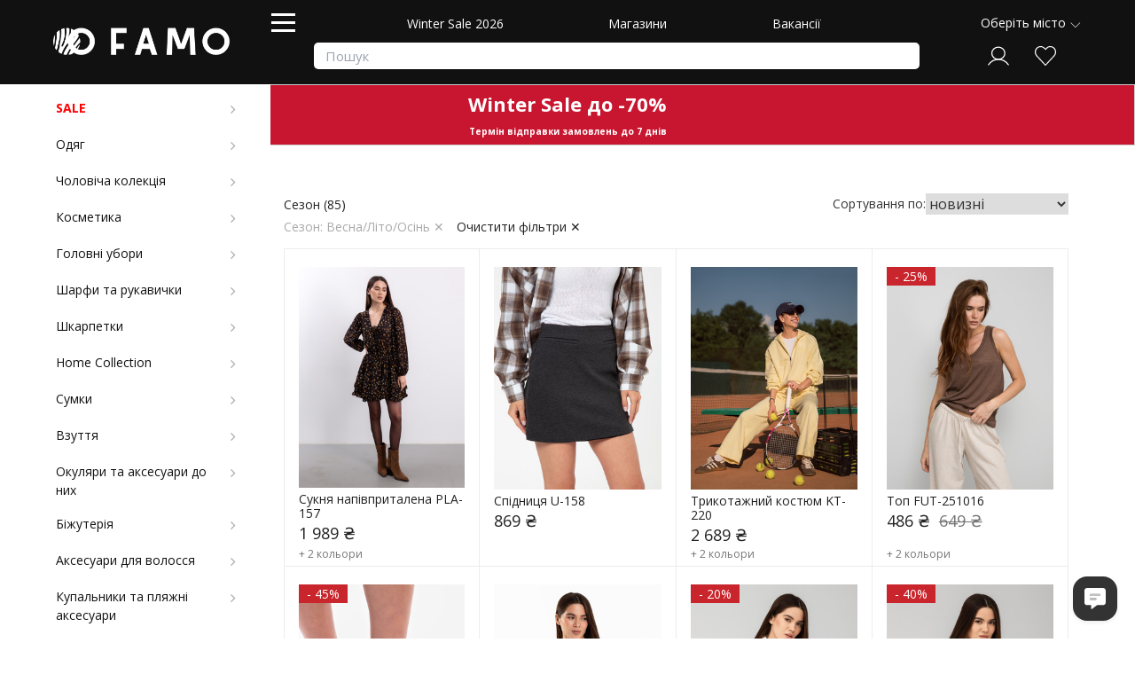

--- FILE ---
content_type: text/html; charset=utf-8
request_url: https://famo.ua/t/siezon/lieto-slash-viesna-267/sezon-vesnaletoosen
body_size: 53419
content:
<!DOCTYPE html>
<!--[if lt IE 7 ]> <html class='ie ie6'  lang="uk"> <![endif]--><!--[if IE 7 ]>    <html class='ie ie7'  lang="uk"> <![endif]--><!--[if IE 8 ]>    <html class='ie ie8'  lang="uk"> <![endif]--><!--[if IE 9 ]>    <html class='ie ie9'  lang="uk"> <![endif]--><!--[if gt IE 9]><!--><html lang="uk" prefix="og: http://ogp.me/ns#">
<!--<![endif]-->
  <head data-hook="inside_head">
<meta http-equiv="Content-Type" content="text/html; charset=UTF-8">
    
<meta content='width=device-width, initial-scale=1.0, maximum-scale=1' name='viewport'>
<link rel="preconnect" href="https://fonts.googleapis.com">
<link rel="preconnect" href="https://fonts.gstatic.com" crossorigin>
<link href="https://fonts.googleapis.com/css?family=Open+Sans:100,200,300,400,500,600,700,800,900&display=swap" rel="stylesheet">

  <link href="https://famo.ua/t/siezon/lieto-slash-viesna-267/sezon-vesnaletoosen" rel="canonical" />
<link rel="stylesheet" href="/assets/spree/frontend/all-55f85b6e2e4f2804ee7b90730c17c4a432d7b187e108d9bfe8aedc3ad686d465.css" media="screen" />
<link rel="stylesheet" href="/assets/tailwind-fb0c6506d1b92a9a35f36b12c9041997efa8a6b628a6842f0c4851a67851815b.css" data-turbo-track="reload" />
<meta name="csrf-param" content="authenticity_token" />
<meta name="csrf-token" content="GarRE-0yUnK1AyQ9Mri6WjJoRmpnipHIqph1OpMGEWLbsGijXGaD0ByWwgF4wIGmzvPLNBfJIUqr33qeFuY9IA" />
<script src="/assets/spree/frontend/all-f1597ba36cdd8c9ea68dfc72ed9bcd3a679fb54e2f7b66fd1db03ef0dd55cba7.js" async="async"></script>

<script src="https://cdn.jsdelivr.net/npm/underscore@latest/underscore-umd-min.js"></script>

<!--[if lt IE 9]>
  <script src='//cdnjs.cloudflare.com/ajax/libs/html5shiv/3.6/html5shiv.min.js'></script>
<![endif]-->


  <link rel="next" href="/t/siezon/lieto-slash-viesna-267/sezon-vesnaletoosen?page=2">



    <link rel="apple-touch-icon" sizes="120x120" href="/assets/favicon/apple-touch-icon-80736f829ca91b86fdcc8446a058ab9f83ffac7e0d8c6c936323007ff5e859b7.png">
<link rel="icon" type="image/png" sizes="32x32" href="/assets/favicon/favicon-32x32-d1c23378680fc8e275237651614355cccb85b776a356e2cd8129e2bbc4178194.png">
<link rel="icon" type="image/png" sizes="16x16" href="/assets/favicon/favicon-16x16-7c67622069956f070617be34e36a38e4e66e85167e501f458e029e918cb1a370.png">
<link rel="manifest" href="/assets/favicon/site-1d460f834d42d79d9e157b9055cffcb7c87bc4eace2a65fb96331eef0edf1010.webmanifest">
<link rel="mask-icon" href="/assets/favicon/safari-pinned-tab-d5970350a4a0d3f47b7ca1ef3f11349a31610e80645811022dffba2484416a92.svg" color="#5bbad5">
<link rel="shortcut icon" href="/assets/favicon/favicon-656b5c248485c1b3d460dc597d26ae40ddd66b011826924448253ff94b1f9365.ico">
<meta name="msapplication-TileColor" content="#da532c">
<meta name="msapplication-config" content="/assets/favicon/browserconfig-a48e58034e4279ebed01812f14a3bc7546cdc33bdb0960ac826657345398064d.xml">
<meta name="theme-color" content="#ffffff">
    <title>Сезон сезон: весна/літо/осінь купити | інтернет-магазин famo Famo.ua</title>
<meta name="description" content="Сезон Сезон: Весна/Літо/Осінь: найпопулярніші моделі за приємною ціною. ✓ Яскрава палітра кольорів ✓ Постійні знижки ✓ Швидка доставка по Україні ➤ Поспішай замовити ☎️: (097) 233 20 03, (099) 233 20 03, (063) 233 20 03">
<meta name="robots" content="noindex, follow">
<link rel="alternate" href="https://famo.ua/t/siezon/lieto-slash-viesna-267/sezon-vesnaletoosen" hreflang="uk">
<meta property="og:image" content="https://famo.ua/assets/favicon_master-0ad0919f36d1b8b20d382696befd261b1eb4dc45da9e24f69561480e480f6d7f.jpg">
<meta property="og:image:width" content="256">
<meta property="og:image:height" content="256">
<meta property="og:url" content="https://famo.ua/t/siezon/lieto-slash-viesna-267/sezon-vesnaletoosen">
<meta property="og:type" content="website">
<meta property="og:site_name" content="FAMO">
<meta property="og:title" content="Сезон купити | Інтернет-магазин famo - ">
<meta property="fb:app_id" content="926689754159286">
<meta name="twitter:card" content="summary_large_image">
<meta name="twitter:image" content="https://famo.ua/assets/favicon_master-0ad0919f36d1b8b20d382696befd261b1eb4dc45da9e24f69561480e480f6d7f.jpg">
<meta name="twitter:image:width" content="256">
<meta name="twitter:image:height" content="256">
<meta name="title" content="Сезон сезон: весна/літо/осінь купити | інтернет-магазин famo Famo.ua">

  <!-- Google tag (gtag.js) -->
  <script async src="https://www.googletagmanager.com/gtag/js?id=G-4RWYJSP0J4"></script>
  <script>
    window.dataLayer = window.dataLayer || [];
    function gtag(){dataLayer.push(arguments);}
    gtag('js', new Date());

    gtag('config', 'G-4RWYJSP0J4',
      {
        'debug_mode': true,
            'dimension1': '450752, 450745, 450837, 448614, 440723, 443478, 437812, 441220, 440854, 438816, 437108, 438246, 437886, 437868, 432084, 430355, 430360, 430276, 429130, 429158, 429215, 429168, 429645, 424692, 427907, 427905, 427903, 427899, 427891, 427885, 427881, 427623, 425526, 423429, 423425, 423423, 423145, 422309, 421702, 448744, 421743, 421740, 421733, 422170, 416150, 421779, 427636, 420113, 420443, 419102',

            'dimension2': 'category',

      }
      );
  </script>








</head>
  <body class="one-col taxons show" id="default" data-hook="body">
<!-- Tiktok Pixel Code -->
  <script>
    var analyticsData = {"variant_ids":[450752,450745,450837,448614,440723,443478,437812,441220,440854,438816,437108,438246,437886,437868,432084,430355,430360,430276,429130,429158,429215,429168,429645,424692,427907,427905,427903,427899,427891,427885,427881,427623,425526,423429,423425,423423,423145,422309,421702,448744,421743,421740,421733,422170,416150,421779,427636,420113,420443,419102],"google_type":"category","facebook_order":null,"total":null,"count":null,"variant_price":null,"product_name":null,"product_category":null};
    !function (w, d, t) {
      w.TiktokAnalyticsObject=t;var ttq=w[t]=w[t]||[];ttq.methods=["page","track","identify","instances","debug","on","off","once","ready","alias","group","enableCookie","disableCookie","holdConsent","revokeConsent","grantConsent"],ttq.setAndDefer=function(t,e){t[e]=function(){t.push([e].concat(Array.prototype.slice.call(arguments,0)))}};for(var i=0;i<ttq.methods.length;i++)ttq.setAndDefer(ttq,ttq.methods[i]);ttq.instance=function(t){for( var e=ttq._i[t]||[],n=0;n<ttq.methods.length;n++)ttq.setAndDefer(e,ttq.methods[n]);return e},ttq.load=function(e,n){var r="https://analytics.tiktok.com/i18n/pixel/events.js",o=n&&n.partner;ttq._i=ttq._i||{},ttq._i[e]=[],ttq._i[e]._u=r,ttq._t=ttq._t||{},ttq._t[e]=+new Date,ttq._o=ttq._o||{},ttq._o[e]=n||{};n=document.createElement("script") ;n.type="text/javascript",n.async=!0,n.src=r+"?sdkid="+e+"&lib="+t;e=document.getElementsByTagName("script")[0];e.parentNode.insertBefore(n,e)};

      ttq.load(' D10030BC77UBTE66OQ0G'.replace(' ',''));
      ttq.page();
    }(window, document, 'ttq');


  </script>
<!-- End Tiktok Pixel Code -->
<!-- Facebook Pixel Code -->
  <script>
    !function(f,b,e,v,n,t,s)
    {if(f.fbq)return;n=f.fbq=function(){n.callMethod?
    n.callMethod.apply(n,arguments):n.queue.push(arguments)};
    if(!f._fbq)f._fbq=n;n.push=n;n.loaded=!0;n.version='2.0';
    n.queue=[];t=b.createElement(e);t.async=!0;
    t.src=v;s=b.getElementsByTagName(e)[0];
    s.parentNode.insertBefore(t,s)}(window, document,'script',
    'https://connect.facebook.net/en_US/fbevents.js');
    fbq('init', '351845472417441');
    fbq('track', 'PageView');

    fbq.disablePushState = true;

    var analyticsData = {"variant_ids":[450752,450745,450837,448614,440723,443478,437812,441220,440854,438816,437108,438246,437886,437868,432084,430355,430360,430276,429130,429158,429215,429168,429645,424692,427907,427905,427903,427899,427891,427885,427881,427623,425526,423429,423425,423423,423145,422309,421702,448744,421743,421740,421733,422170,416150,421779,427636,420113,420443,419102],"google_type":"category","facebook_order":null,"total":null,"count":null,"variant_price":null,"product_name":null,"product_category":null};
  </script>

  <noscript>
    <img height="1" width="1" style="display:none" src="https://www.facebook.com/tr?id=351845472417441&ev=PageView&noscript=1">
  </noscript>

  <div id="send-fb-analytics"></div>
<!-- End Facebook Pixel Code -->

    <script type="text/javascript" charset="utf-8">
      if (Spree === undefined) { var Spree = {}; }
      symbol = '₴';
      promotionsData = {"text":{"about_x_hours":{"one":"%{count} година","few":"%{count} години","many":"%{count} годин"},"about_x_months":{"one":"%{count} місяць","few":"%{count} місяці","many":"%{count} місяців"},"before_end":"До кінця -","before_start":"До початку -","days":{"one":"день","few":"дні","many":"днів"},"hours":{"one":"година","few":"години","many":"годин"},"left":"Залишилось:","minutes":{"one":"хвилина","few":"хвилини","many":"хвилин"},"months":{"one":"місяць","few":"місяці","many":"місяців"},"never":"Назавжди","x_days":{"one":"%{count} день","few":"%{count} дні","many":"%{count} днів"},"x_minutes":{"one":"%{count} хвилина","few":"%{count} хвилини","many":"%{count} хвилин"},"x_months":{"one":"%{count} місяць","few":"%{count} місяці","many":"%{count} місяців"}}};
    </script>

    <div class="main-container">
      <div id='city-chooser'></div>

  <header id='header' data-hook class='d-none d-lg-block d-xl-block '>
    <div class='top-header'>
        <div class='main-menu' style="background-color:#111 !important">
          <div class='logo-wrapper'>
            <figure id='logo'>
              <a href="/">
                <img alt="FAMO" src="/assets/white-logo-4a68121f0ddfd57b1be15adf59954df8b285ab21e801b7e696ec6c47ea7733a3.png" />
</a>            </figure>
          </div>
          <nav class="navbar navbar-expand-lg navbar-dark">
  <div id="navbarMainMenu">
    <a class="catalog_menu_hamburger hamburger">
      <span>menu</span>
    </a>
    <div class="navbarButtons">
      <ul id="main-nav-bar" class="navbar-nav mr-auto" data-hook>
  <li class=><a href="/winter-sale2026">Winter Sale 2026</a></li>
  <li class=><a href="/our-stores">Магазини</a></li>
  <li class=><a href="/vakansiya">Вакансії</a></li>

</ul>
      <div id="navbarSearch">
        <form id="search-form" class="form-inline" action="/t/tovary" accept-charset="UTF-8" method="get"><div class='search-input-wrapper relative'>
<input type="search" name="search[with_name_or_sku]" id="search_with_name_or_sku" placeholder="Пошук" />
<span class='search-clear-btn hidden'>×</span>
</div>
<input type="submit" value="" data-disable-with="Пошук" />
</form>
      </div>
    </div>
  </div>
</nav>

          <div class='top-navigation-bar'>
            <div id='city-choose-trigger'></div>
<nav id='navigation-items'>
<ul class='inline' data-hook id='nav-bar'>
<li id='login-bar-items'></li>
<li data-hook id='link-to-cart'>
<noscript>
<a href="/cart">Кошик</a>
</noscript>
</li>
</ul>
</nav>

          </div>
        </div>
      <div class='catalog_menu_header'>
        <nav class='catalog-menu' id='taxonomies'>
<ul class='ace-responsive-menu' data-role='menu' id='catalog_menu'>

<li data-submenu-id="sub-menu-id0"><a href="/t/tovary/discount-true"><div class="sidebar-title-wrapper"><span class="sidebar-title"><span style='font-weight: bold; color: #FF0000'>SALE</span></span></div><span class="sub_menu_arrow"></span></a><div class="sub-menu" id="sub-menu-id0"><div class="category_container"><div class="sub_menu_parent no-child"><a href="/t/tovary/odyag/kostiumy/discount-true?sort_by=price_asc"><span>Костюми до -60%</span></a></div></div><div class="category_container"><div class="sub_menu_parent no-child"><a href="/t/tovary/odyag/verh/svetri/discount-true?sort_by=price_asc"><span>Светри до -50%</span></a></div></div><div class="category_container"><div class="sub_menu_parent no-child"><a href="/t/tovary/odyag/niz/dzhinsy/discount-true?sort_by=price_asc"><span>Джинси до -90%</span></a></div></div><div class="category_container"><div class="sub_menu_parent no-child"><a href="/t/tovary/odyag/verh/longhsliv?sort_by=price_asc"><span>Лонгсліви до -50%</span></a></div></div><div class="category_container"><div class="sub_menu_parent no-child"><a href="/t/tovary/odyag/sukni/discount-true?sort_by=price_asc"><span>Сукні до -90%</span></a></div></div><div class="category_container"><div class="sub_menu_parent no-child"><a href="/t/tovary/odyag/verh/sorochki?sort_by=price_asc"><span>Сорочки до -70%</span></a></div></div><div class="category_container"><div class="sub_menu_parent no-child"><a href="/t/tovary/odyag/vierkhnii-odiagh/discount-true?sort_by=price_asc"><span>Верхній одяг до -50%</span></a></div></div><div class="category_container"><div class="sub_menu_parent no-child"><a href="/t/tovary/odyag/niz/spidnitsi/discount-true?sort_by=price_asc"><span>Спідниці до -90%</span></a></div></div><div class="category_container"><div class="sub_menu_parent no-child"><a href="/t/tovary/odyag/verh/kardighany?sort_by=price_asc"><span>Кардигани до -50%</span></a></div></div><div class="taxon-separator"></div><div class="category_container"><div class="sub_menu_parent no-child"><a href="/t/tovary/sharfi_ta_rukavichki/rukavitsi/discount-true?sort_by=price_asc"><span>Рукавиці до -60%</span></a></div></div><div class="category_container"><div class="sub_menu_parent no-child"><a href="https://famo.ua/t/tovary/golovni_ubori/shapki/discount-true?sort_by=price_asc"><span>Шапки до -70%</span></a></div></div><div class="category_container"><div class="sub_menu_parent no-child"><a href="https://famo.ua/t/tovary/sharfi_ta_rukavichki/sharfy?sort_by=price_asc"><span>Шарфи до -60%</span></a></div></div><div class="category_container"><div class="sub_menu_parent no-child"><a href="https://famo.ua/t/tovary/vzuttya/ughghi/discount-true?sort_by=price_asc"><span>Угги до -30%</span></a></div></div><div class="category_container"><div class="sub_menu_parent no-child"><a href="https://famo.ua/t/tovary/sumki/sumky-zhinochi/discount-true?sort_by=price_asc"><span>Сумки до -50%</span></a></div></div><div class="category_container"><div class="sub_menu_parent no-child"><a href="https://famo.ua/t/tovary/okulyari_ta_aksesuari/solntsiezashchitnyie-ochki/discount-true?sort_by=price_asc"><span>Сонцезахисні окуляри до -90%</span></a></div></div><div class="taxon-separator"></div><div class="category_container"><div class="sub_menu_parent no-child"><a href="/t/tovary/new-node/pizhamy/discount-true?sort_by=price_asc"><span>Піжами до -60%</span></a></div></div><div class="category_container"><div class="sub_menu_parent no-child"><a href="/t/tovary/odyag/verh/futbolki/discount-true?sort_by=price_desc"><span>Футболки до -50%</span></a></div></div><div class="category_container"><div class="sub_menu_parent no-child"><a href="/t/tovary/odyag/verh/topi/discount-true?sort_by=price_asc"><span>Топи до -60%</span></a></div></div><div class="category_container"><div class="sub_menu_parent no-child"><a href="/t/tovary/odyag/niz/shorty/discount-true?sort_by=price_asc"><span>Шорти до -70%</span></a></div></div><div class="category_container"><div class="sub_menu_parent no-child"><a href="/t/tovary/odyag/kostiumy/litni-kostiumi/discount-true?sort_by=price_asc"><span>Літні костюми до -90%</span></a></div></div><div class="taxon-separator"></div><div class="category_container"><div class="sub_menu_parent no-child"><a href="/t/tovary/odyag/plyazhnii_odyag-7234"><span>Пляжний одяг до -50%</span></a></div></div><div class="category_container"><div class="sub_menu_parent no-child"><a href="/t/tovary/vzuttya/slantsy/discount-true?sort_by=price_asc"><span>Сланці до -90%</span></a></div></div><div class="category_container"><div class="sub_menu_parent no-child"><a href="/t/tovary/sumki/solomiennyie-sumki-7230/discount-true"><span>Плетені сумки до -60%</span></a></div></div><div class="category_container"><div class="sub_menu_parent no-child"><a href="/t/tovary/kupalniki_ta_plyazhni_aksesuari/kupalniki/discount-true?sort_by=price_asc"><span>Купальники до -70%</span></a></div></div></div></li><li data-submenu-id="sub-menu-id1"><a href="/t/tovary/odyag"><div class="sidebar-title-wrapper"><span class="sidebar-title"><span>Одяг</span></span></div><span class="sub_menu_arrow"></span></a><div class="sub-menu" id="sub-menu-id1"><div class="category_container"><div class="sub_menu_parent with_child"><a href="/t/tovary/odyag/verh"><span style='font-weight: bold'>Верх</span></a></div><div class="sub_menu_child"><a href="/t/tovary/odyag/verh/svetri"><span style='font-weight: bold'>Светри</span></a></div><div class="sub_menu_child"><a href="/t/tovary/odyag/verh/vodolazki"><span style='font-weight: bold'>Водолазки</span></a></div><div class="sub_menu_child"><a href="/t/tovary/odyag/verh/kardighany"><span style='font-weight: bold'>Кардигани</span></a></div><div class="sub_menu_child"><a href="/t/tovary/odyag/verh/longhsliv"><span style='font-weight: bold'>Лонгслів</span></a></div><div class="sub_menu_child"><a href="/t/tovary/odyag/verh/svitshoty"><span style='font-weight: bold'>Світшоти</span></a></div><div class="sub_menu_child"><a href="/t/tovary/odyag/verh/khudi"><span style='font-weight: bold'>Худі</span></a></div><div class="sub_menu_child"><a href="/t/tovary/odyag/verh/sorochki"><span style='font-weight: bold'>Сорочки</span></a></div><div class="sub_menu_child"><a href="/t/tovary/odyag/verh/pidzhaki"><span style='font-weight: bold'>Жакети</span></a></div><div class="sub_menu_child"><a href="/t/tovary/odyag/verh/zhilietki"><span style='font-weight: bold'>Жилетки</span></a></div><div class="sub_menu_child"><a href="/t/tovary/odyag/verh/futbolki"><span style='font-weight: bold'>Футболки</span></a></div><div class="sub_menu_child"><a href="/t/tovary/odyag/futbolki-7191/krii_dlya_shablona-oversize"><span>Оверсайз</span></a></div><div class="sub_menu_child"><a href="/t/tovary/odyag/futbolki-7191/krii_dlya_shablona-pritalenogo_krou-napivpritalenogo_krou"><span>Приталені</span></a></div><div class="sub_menu_child"><a href="/t/tovary/odyag/futbolki-7191/vizerunki_i_printi-odnotonna-bez_vizerunkiv_i_printiv"><span>Однотонні</span></a></div><div class="sub_menu_child"><a href="/t/tovary/odyag/futbolki-7191/vizerunki_i_printi-z_printom-z_napisom"><span>З написом</span></a></div><div class="sub_menu_child"><a href="/t/tovary/odyag/verh/topi"><span style='font-weight: bold'>Топи</span></a></div></div><div class="taxon-separator"></div><div class="category_container"><div class="sub_menu_parent with_child"><a href="/t/tovary/odyag/niz"><span style='font-weight: bold'>Низ</span></a></div><div class="sub_menu_child"><a href="/t/tovary/odyag/niz/shtany"><span style='font-weight: bold'>Штани</span></a></div><div class="sub_menu_child"><a href="/t/tovary/odyag/niz/shtany/tip_shtaniv-palatstso"><span>Палаццо</span></a></div><div class="sub_menu_child"><a href="/t/tovary/odyag/niz/spidnitsi"><span style='font-weight: bold'>Спідниці</span></a></div><div class="sub_menu_child"><a href="/t/tovary/odyag/niz/dzhinsy"><span style='font-weight: bold'>Джинси</span></a></div><div class="sub_menu_child"><a href="/t/tovary/odyag/niz/dzhinsy/tip_shtaniv-priami"><span>Прямі</span></a></div><div class="sub_menu_child"><a href="/t/tovary/odyag/niz/dzhinsy/tip_shtaniv-palatstso"><span>Палаццо</span></a></div><div class="sub_menu_child"><a href="/t/tovary/odyag/niz/dzhinsy/tip_shtaniv-mom"><span>Мом</span></a></div><div class="sub_menu_child"><a href="/t/tovary/odyag/niz/dzhogeri"><span style='font-weight: bold'>Джогери</span></a></div><div class="sub_menu_child"><a href="/t/tovary/odyag/niz/lieghinsi"><span>Легінси</span></a></div><div class="sub_menu_child"><a href="/t/tovary/odyag/niz/lieghinsi-7650/tip_shtaniv-push_ap"><span>Пуш-ап</span></a></div><div class="sub_menu_child"><a href="/t/tovary/odyag/niz/lieghinsi-7650/tip_shtaniv-utepleni"><span>Утеплені</span></a></div><div class="sub_menu_child"><a href="/t/tovary/odyag/niz/shorty"><span style='font-weight: bold'>Шорти</span></a></div><div class="sub_menu_child"><a href="/t/tovary/odyag/niz/velosipedki"><span style='font-weight: bold'>Велосипедки</span></a></div><div class="sub_menu_child"><a href="/t/tovary/odyag/niz/biermudy"><span style='font-weight: bold'>Бермуди</span></a></div></div><div class="taxon-separator"></div><div class="category_container"><div class="sub_menu_parent no-child"><a href="/t/tovary/odyag/sukni"><span style='font-weight: bold'>Сукні</span></a></div></div><div class="category_container"><div class="sub_menu_parent with_child"><a href="/t/tovary/odyag/kostiumy"><span>Костюми</span></a></div><div class="sub_menu_child"><a href="/t/tovary/odyag/kostiumy/sportivni_kostumi"><span>Спортивні костюми</span></a></div><div class="sub_menu_child"><a href="/t/tovary/odyag/kostiumy/trikotazhni-kostiumi"><span>Трикотажні костюми</span></a></div><div class="sub_menu_child"><a href="/t/tovary/odyag/kostiumy/klasichni-kostiumi"><span>Класичні костюми</span></a></div><div class="sub_menu_child"><a href="/t/tovary/odyag/kostiumy/litni-kostiumi"><span>Літні костюми</span></a></div><div class="sub_menu_child"><a href="/t/tovary/odyag/kostiumy/kombiniezony"><span>Комбінезони</span></a></div></div><div class="category_container"><div class="sub_menu_parent no-child"><a href="/t/tovary/odyag/kolektsiya-sportyvna_kolektsiia"><span style='font-weight: bold'>Sport Collection</span></a></div></div><div class="category_container"><div class="sub_menu_parent with_child"><a href="/t/tovary/odyag/vierkhnii-odiagh"><span>Верхній одяг</span></a></div><div class="sub_menu_child"><a href="/t/tovary/odyag/vierkhnii-odiagh/kurtki"><span>Куртки</span></a></div><div class="sub_menu_child"><a href="/t/tovary/odyag/vierkhnii-odiagh/shuba"><span>Шуба</span></a></div><div class="sub_menu_child"><a href="/t/tovary/odyag/vierkhnii-odiagh/palto"><span>Пальто</span></a></div><div class="sub_menu_child"><a href="/t/tovary/odyag/vierkhnii-odiagh/triench"><span>Тренч</span></a></div><div class="sub_menu_child"><a href="/t/tovary/odyag/vierkhnii-odiagh/bombier"><span>Бомбер</span></a></div></div><div class="taxon-separator"></div><div class="category_container"><div class="sub_menu_parent no-child"><a href="/t/tovary/odyag/bodi"><span style='font-weight: bold'>Боді</span></a></div></div><div class="category_container"><div class="sub_menu_parent no-child"><a href="/t/tovary/odyag/plyazhnii_odyag"><span style='font-weight: bold'>Пляжний одяг</span></a></div></div><div class="category_container"><div class="sub_menu_parent no-child"><a href="/t/tovary/odyag/doglyad_za_odyagom"><span>Догляд за одягом</span></a></div></div></div></li><li data-submenu-id="sub-menu-id2"><a href="/t/tovary/cholovicha-koliektsiia"><div class="sidebar-title-wrapper"><span class="sidebar-title"><span>Чоловіча колекція</span></span></div><span class="sub_menu_arrow"></span></a><div class="sub-menu" id="sub-menu-id2"></div></li><li data-submenu-id="sub-menu-id3"><a href="/t/tovary/kosmetika"><div class="sidebar-title-wrapper"><span class="sidebar-title"><span>Косметика</span></span></div><span class="sub_menu_arrow"></span></a><div class="sub-menu" id="sub-menu-id3"><div class="category_container"><div class="sub_menu_parent with_child"><a href="/t/tovary/kosmetika/doglyad-za-oblichchyam"><span>Догляд за обличчям</span></a></div><div class="sub_menu_child"><a href="/t/tovary/kosmetika/doglyad-za-oblichchyam/diemakiiazh"><span>Демакіяж</span></a></div><div class="sub_menu_child"><a href="/t/tovary/kosmetika/doglyad-za-oblichchyam/ochistka"><span>Очищення</span></a></div><div class="sub_menu_child"><a href="/t/tovary/kosmetika/doglyad-za-oblichchyam/tonizatsiia"><span>Тонізація</span></a></div><div class="sub_menu_child"><a href="/t/tovary/kosmetika/doglyad-za-oblichchyam/padi"><span>Пади</span></a></div><div class="sub_menu_child"><a href="/t/tovary/kosmetika/doglyad-za-oblichchyam/syvorotki"><span>Сироватки</span></a></div><div class="sub_menu_child"><a href="/t/tovary/kosmetika/doglyad-za-oblichchyam/kriemy-i-ghieli"><span>Зволоження</span></a></div><div class="sub_menu_child"><a href="/t/tovary/kosmetika/doglyad-za-oblichchyam/ukhod-za-kozhiei-vokrugh-ghlaz"><span>Догляд за шкірою навколо очей</span></a></div><div class="sub_menu_child"><a href="/t/tovary/kosmetika/doglyad-za-oblichchyam/patchi"><span>Патчі</span></a></div><div class="sub_menu_child"><a href="/t/tovary/kosmetika/doglyad-za-oblichchyam/maski-skraby-i-pilinghi"><span>Маски, скраби та пілінги</span></a></div><div class="sub_menu_child"><a href="/t/tovary/kosmetika/doglyad-za-oblichchyam/nabory"><span>Набори</span></a></div></div><div class="category_container"><div class="sub_menu_parent with_child"><a href="/t/tovary/kosmetika/doglyad_za_volossyam"><span>Догляд за волоссям</span></a></div><div class="sub_menu_child"><a href="/t/tovary/kosmetika/doglyad_za_volossyam/shampuni"><span>Шампуні</span></a></div><div class="sub_menu_child"><a href="/t/tovary/kosmetika/doglyad_za_volossyam/konditsioniery-i-balzamy"><span>Кондиціонери та бальзами</span></a></div><div class="sub_menu_child"><a href="/t/tovary/kosmetika/doglyad_za_volossyam/maski"><span>Маски</span></a></div><div class="sub_menu_child"><a href="/t/tovary/kosmetika/doglyad_za_volossyam/skraby-i-pilinghi"><span>Відлущення</span></a></div><div class="sub_menu_child"><a href="/t/tovary/kosmetika/doglyad_za_volossyam/syvorotki-i-rastitielnyie-masla"><span>Сироватки та олійки</span></a></div><div class="sub_menu_child"><a href="/t/tovary/kosmetika/doglyad_za_volossyam/tiermozakhisti"><span>Термозахисти</span></a></div><div class="sub_menu_child"><a href="/t/tovary/kosmetika/doglyad_za_volossyam/spriei"><span>Незмивний догляд</span></a></div><div class="sub_menu_child"><a href="/t/tovary/kosmetika/doglyad_za_volossyam/stailingh"><span>Стайлінг</span></a></div><div class="sub_menu_child"><a href="/t/tovary/kosmetika/doglyad_za_volossyam/doghliadovi-nabori"><span>Доглядові набори</span></a></div><div class="sub_menu_child"><a href="/t/tovary/kosmetika/doglyad_za_volossyam/parfumi-dlia-volossia"><span>Парфуми для волосся</span></a></div></div><div class="category_container"><div class="sub_menu_parent with_child"><a href="/t/tovary/kosmetika/doglyad_za_gubami"><span>Догляд за губами</span></a></div><div class="sub_menu_child"><a href="/t/tovary/kosmetika/doglyad_za_gubami/doghliad-za-ghubami"><span>Догляд за губами</span></a></div><div class="sub_menu_child"><a href="/t/tovary/kosmetika/doglyad_za_gubami/balzam-dlia-ghub"><span>Бальзам для губ</span></a></div><div class="sub_menu_child"><a href="/t/tovary/kosmetika/doglyad_za_gubami/nochnaia-maska-dlia-ghub"><span>Маски для губ</span></a></div></div><div class="category_container"><div class="sub_menu_parent with_child"><a href="/t/tovary/kosmetika/ukhod-za-tielom"><span>Догляд за тілом</span></a></div><div class="sub_menu_child"><a href="/t/tovary/kosmetika/ukhod-za-tielom/losony"><span>Зволоження тіла</span></a></div><div class="sub_menu_child"><a href="/t/tovary/kosmetika/ukhod-za-tielom/vid_tovara-krem_dlia_ruk"><span>Креми для рук</span></a></div><div class="sub_menu_child"><a href="/t/tovary/kosmetika/ukhod-za-tielom/doghliad-za-rukami"><span>Догляд за руками</span></a></div><div class="sub_menu_child"><a href="/t/tovary/kosmetika/ukhod-za-tielom/skraby"><span>Скраби</span></a></div><div class="sub_menu_child"><a href="/t/tovary/kosmetika/ukhod-za-tielom/diezodoranti"><span>Дезодоранти</span></a></div><div class="sub_menu_child"><a href="/t/tovary/kosmetika/ukhod-za-tielom/doghliad-za-rotovoiu-porozhninoiu"><span>Догляд за ротовою порожниною</span></a></div><div class="sub_menu_child"><a href="/t/tovary/kosmetika/ukhod-za-tielom/sriedstva-dlia-zaghara"><span>Засоби для засмаги</span></a></div><div class="sub_menu_child"><a href="/t/tovary/kosmetika/ukhod-za-tielom/avtozaghary"><span>Автобронзатори</span></a></div></div><div class="category_container"><div class="sub_menu_parent with_child"><a href="/t/tovary/kosmetika/sriedstva-dlia-dushu-ta-vanny"><span>Для душу та ванни</span></a></div><div class="sub_menu_child"><a href="/t/tovary/kosmetika/sriedstva-dlia-dushu-ta-vanny/gieli-i-pienki"><span>Гелі та пінки</span></a></div><div class="sub_menu_child"><a href="/t/tovary/kosmetika/sriedstva-dlia-dushu-ta-vanny/bombochki-dlia-vanni"><span>Бомбочки для ванни</span></a></div><div class="sub_menu_child"><a href="/t/tovary/kosmetika/sriedstva-dlia-dushu-ta-vanny/pina-dlia-vanni"><span>Піна для ванни</span></a></div><div class="sub_menu_child"><a href="/t/tovary/kosmetika/sriedstva-dlia-dushu-ta-vanny/pudra-dlia-vanni"><span>Пудра для ванни</span></a></div></div><div class="category_container"><div class="sub_menu_parent with_child"><a href="/t/tovary/kosmetika/dekorativna_kosmetika"><span>Декоративна косметика</span></a></div><div class="sub_menu_child"><a href="/t/tovary/kosmetika/dekorativna_kosmetika/litso"><span>Обличчя</span></a></div><div class="sub_menu_child"><a href="/t/tovary/kosmetika/dekorativna_kosmetika/ochi"><span>Очі</span></a></div><div class="sub_menu_child"><a href="/t/tovary/kosmetika/dekorativna_kosmetika/brovi"><span>Брови</span></a></div><div class="sub_menu_child"><a href="/t/tovary/kosmetika/dekorativna_kosmetika/guby"><span>Губи</span></a></div><div class="sub_menu_child"><a href="/t/tovary/kosmetika/dekorativna_kosmetika/vid_tovaru-khailaiter"><span>Хайлайтери</span></a></div></div><div class="category_container"><div class="sub_menu_parent with_child"><a href="/t/tovary/kosmetika/dohlyad-dlya-cholovikiv"><span>Догляд для чоловіків</span></a></div><div class="sub_menu_child"><a href="/t/tovary/kosmetika/dohlyad-dlya-cholovikiv/zasobi-dlia-ochishchiennia"><span>Засоби для очищення</span></a></div><div class="sub_menu_child"><a href="/t/tovary/kosmetika/dohlyad-dlya-cholovikiv/zasobi-dlia-gholinnia"><span>Засоби для гоління</span></a></div><div class="sub_menu_child"><a href="/t/tovary/kosmetika/dohlyad-dlya-cholovikiv/zasobi-pislia-gholinnia"><span>Засоби після гоління</span></a></div><div class="sub_menu_child"><a href="/t/tovary/kosmetika/dohlyad-dlya-cholovikiv/stailingh-dlia-cholovikiv"><span>Стайлінг для чоловіків</span></a></div><div class="sub_menu_child"><a href="/t/tovary/kosmetika/dohlyad-dlya-cholovikiv/doghliad-za-borodoiu"><span>Догляд за бородою</span></a></div><div class="sub_menu_child"><a href="/t/tovary/kosmetika/dohlyad-dlya-cholovikiv/diezodoranti-dlia-cholovikiv"><span>Дезодоранти для чоловіків</span></a></div><div class="sub_menu_child"><a href="/t/tovary/kosmetika/dohlyad-dlya-cholovikiv/cholovichi-nabori"><span>Чоловічі набори</span></a></div></div><div class="category_container"><div class="sub_menu_parent with_child"><a href="/t/tovary/kosmetika/kosmietichieskiie-aksiessuary"><span>Косметичні аксесуари</span></a></div><div class="sub_menu_child"><a href="/t/tovary/kosmetika/kosmietichieskiie-aksiessuary/rushniki-dlia-vmivannia"><span>Рушники для вмивання</span></a></div><div class="sub_menu_child"><a href="/t/tovary/kosmetika/kosmietichieskiie-aksiessuary/poviazki-kosmietichieskiie"><span>Пов'язки  косметичні</span></a></div><div class="sub_menu_child"><a href="/t/tovary/kosmetika/kosmietichieskiie-aksiessuary/shchietki-dlia-volos"><span>Щітки для волосся</span></a></div><div class="sub_menu_child"><a href="/t/tovary/kosmetika/kosmietichieskiie-aksiessuary/sponzhi"><span>Спонжі</span></a></div><div class="sub_menu_child"><a href="/t/tovary/kosmetika/kosmietichieskiie-aksiessuary/instrumienti-dlia-manikiuru"><span>Інструменти для манікюру</span></a></div><div class="sub_menu_child"><a href="/t/tovary/kosmetika/kosmietichieskiie-aksiessuary/instrumienti-dlia-briv"><span>Інструменти для брів</span></a></div><div class="sub_menu_child"><a href="/t/tovary/kosmetika/kosmietichieskiie-aksiessuary/instrumienti-dlia-vii"><span>Інструменти для вій</span></a></div><div class="sub_menu_child"><a href="/t/tovary/kosmetika/kosmietichieskiie-aksiessuary/kistochki"><span>Пензлики</span></a></div><div class="sub_menu_child"><a href="/t/tovary/kosmetika/kosmietichieskiie-aksiessuary/kosmietichki"><span>Косметички</span></a></div></div><div class="category_container"><div class="sub_menu_parent no-child"><a href="/t/tovary/kosmetika/podarunkovi-nabory"><span>Подарункові набори</span></a></div></div><div class="category_container"><div class="sub_menu_parent no-child"><a href="/t/tovary/kosmetika/dukhi-i-aromaty-dlia-tiela"><span>Парфуми та аромати для тіла</span></a></div></div><div class="category_container"><div class="sub_menu_parent with_child"><a href="/t/tovary/kosmetika/aromati_dlya_domu"><span>Аромати для дому</span></a></div><div class="sub_menu_child"><a href="/t/tovary/kosmetika/aromati_dlya_domu/aromatichieskii-diffuzor"><span>Аромадифузори</span></a></div><div class="sub_menu_child"><a href="/t/tovary/kosmetika/aromati_dlya_domu/aromatichieskiie-sviechi"><span>Ароматичні свічки</span></a></div><div class="sub_menu_child"><a href="/t/tovary/kosmetika/aromati_dlya_domu/aromati-dlia-avto"><span>Аромати для авто</span></a></div></div><div class="category_container"><div class="sub_menu_parent no-child"><a href="/t/tovary/kosmetika/sontsezakhysni-zasoby"><span>Сонцезахисні засоби</span></a></div></div><div class="category_container"><div class="sub_menu_parent no-child"><a href="/t/tovary/kosmetika/grilki"><span>Грілки</span></a></div></div></div></li><li data-submenu-id="sub-menu-id4"><a href="/t/tovary/golovni_ubori"><div class="sidebar-title-wrapper"><span class="sidebar-title"><span>Головні убори</span></span></div><span class="sub_menu_arrow"></span></a><div class="sub-menu" id="sub-menu-id4"><div class="category_container"><div class="sub_menu_parent with_child"><a href="/t/tovary/golovni_ubori/shapki"><span>Шапки</span></a></div><div class="sub_menu_child"><a href="/t/tovary/golovni_ubori/shapki/vid_shapki-anhorova"><span>Ангорові</span></a></div><div class="sub_menu_child"><a href="https://famo.ua/t/tovary/golovni_ubori/shapki-7165/vid_shapki-na_flisi"><span>На флісі</span></a></div><div class="sub_menu_child"><a href="https://famo.ua/t/tovary/golovni_ubori/shapki-7165/vidvorot-tak"><span>З відворотом</span></a></div><div class="sub_menu_child"><a href="https://famo.ua/t/tovary/golovni_ubori/shapki-7165/vidvorot-ni"><span>Без відворота</span></a></div></div><div class="category_container"><div class="sub_menu_parent with_child"><a href="/t/tovary/golovni_ubori/bieisbolki"><span>Бейсболки</span></a></div><div class="sub_menu_child"><a href="https://famo.ua/t/tovary/golovni_ubori/bieisbolki-7132/dizain_426-z_printom"><span>З принтом</span></a></div><div class="sub_menu_child"><a href="https://famo.ua/t/tovary/golovni_ubori/bieisbolki-7132/dizain_426-odnotonni"><span>Однотонні</span></a></div><div class="sub_menu_child"><a href="https://famo.ua/t/tovary/golovni_ubori/bieisbolki-7132/dizain_426-tepli"><span>Теплі</span></a></div></div><div class="category_container"><div class="sub_menu_parent no-child"><a href="/t/tovary/golovni_ubori/baktus"><span>Бактус</span></a></div></div><div class="taxon-separator"></div><div class="category_container"><div class="sub_menu_parent no-child"><a href="/t/tovary/golovni_ubori/naushniki"><span style='font-weight: bold'>Навушники</span></a></div></div><div class="category_container"><div class="sub_menu_parent no-child"><a href="/t/tovary/golovni_ubori/bereti_ta_kepi"><span style='font-weight: bold'>Берети та кепі</span></a></div></div><div class="category_container"><div class="sub_menu_parent no-child"><a href="/t/tovary/golovni_ubori/komplekty"><span style='font-weight: bold'>Комплекти</span></a></div></div><div class="category_container"><div class="sub_menu_parent no-child"><a href="/t/tovary/golovni_ubori/kapori"><span style='font-weight: bold'>Капори</span></a></div></div><div class="category_container"><div class="sub_menu_parent no-child"><a href="/t/tovary/golovni_ubori/vushanki"><span style='font-weight: bold'>Вушанки</span></a></div></div><div class="taxon-separator"></div><div class="category_container"><div class="sub_menu_parent no-child"><a href="/t/tovary/golovni_ubori/poviazki"><span style='font-weight: bold'>Пов'язки</span></a></div></div><div class="category_container"><div class="sub_menu_parent no-child"><a href="/t/tovary/golovni_ubori/kapeluhi_solomyani"><span style='font-weight: bold'>Капелюхи солом`яні</span></a></div></div></div></li><li data-submenu-id="sub-menu-id5"><a href="/t/tovary/sharfi_ta_rukavichki"><div class="sidebar-title-wrapper"><span class="sidebar-title"><span>Шарфи та рукавички</span></span></div><span class="sub_menu_arrow"></span></a><div class="sub-menu" id="sub-menu-id5"><div class="category_container"><div class="sub_menu_parent no-child"><a href="/t/tovary/sharfi_ta_rukavichki/"><span>Манішка</span></a></div></div><div class="category_container"><div class="sub_menu_parent with_child"><a href="/t/tovary/sharfi_ta_rukavichki/sharfy"><span>Шарфи</span></a></div><div class="sub_menu_child"><a href="/t/tovary/sharfi_ta_rukavichki/sharfy/print_sharfa-v_klitynku"><span>В клітинку</span></a></div><div class="sub_menu_child"><a href="/t/tovary/sharfi_ta_rukavichki/sharfy/print_sharfa-dvokhstoronnii"><span>Двохсторонні</span></a></div><div class="sub_menu_child"><a href="/t/tovary/sharfi_ta_rukavichki/sharfy/print_sharfa-odnotonnyi"><span>Однотонні</span></a></div><div class="sub_menu_child"><a href="https://famo.ua/t/tovary-7124?search%5Bwith_name_or_sku%5D=Шарф+в%27язаний+SH"><span>В'язані</span></a></div></div><div class="taxon-separator"></div><div class="category_container"><div class="sub_menu_parent with_child"><a href="/t/tovary/sharfi_ta_rukavichki/rukavitsi"><span>Рукавиці</span></a></div><div class="sub_menu_child"><a href="/t/tovary/sharfi_ta_rukavichki/rukavitsi/shkiriani-rukavichki"><span>Шкіряні рукавички</span></a></div><div class="sub_menu_child"><a href="/t/tovary/sharfi_ta_rukavichki/rukavitsi/mitienki"><span>Мітенки</span></a></div><div class="sub_menu_child"><a href="/t/tovary/sharfi_ta_rukavichki/rukavitsi/klasichni"><span>Класичні</span></a></div><div class="sub_menu_child"><a href="/t/tovary/sharfi_ta_rukavichki/rukavitsi/variezhki"><span>Рукавички</span></a></div><div class="sub_menu_child"><a href="/t/tovary/sharfi_ta_rukavichki/rukavitsi/rukavytsi"><span>Рукавиці</span></a></div><div class="sub_menu_child"><a href="/t/tovary/sharfi_ta_rukavichki/rukavitsi/cholovichi-rukavichki"><span>Чоловічі рукавички</span></a></div></div></div></li><li data-submenu-id="sub-menu-id6"><a href="/t/tovary/shkarpetky"><div class="sidebar-title-wrapper"><span class="sidebar-title"><span>Шкарпетки</span></span></div><span class="sub_menu_arrow"></span></a><div class="sub-menu" id="sub-menu-id6"><div class="category_container"><div class="sub_menu_parent with_child"><a href="/t/tovary/shkarpetky/zhinochi_shkarpetki"><span>Жіночі шкарпетки</span></a></div><div class="sub_menu_child"><a href="https://famo.ua/t/tovary/shkarpetky-7167/tip_dovzhini-korotki"><span>Короткі</span></a></div><div class="sub_menu_child"><a href="/t/tovary/shkarpetky/tip_dovzhini-dovhi"><span>Довгі</span></a></div></div><div class="category_container"><div class="sub_menu_parent no-child"><a href="/t/tovary/shkarpetky/golfy"><span style='font-weight: bold'>Гольфи</span></a></div></div><div class="category_container"><div class="sub_menu_parent no-child"><a href="/t/tovary/shkarpetky/kolghotki"><span style='font-weight: bold'>Колготки</span></a></div></div><div class="taxon-separator"></div><div class="category_container"><div class="sub_menu_parent with_child"><a href="/t/tovary/shkarpetky/muzhskiie-noski"><span>Чоловічі шкарпетки</span></a></div><div class="sub_menu_child"><a href="/t/tovary/shkarpetky/tip_dovzhini-dovhi"><span>Довгі</span></a></div><div class="sub_menu_child"><a href="/t/tovary/shkarpetky/muzhskiie-noski/tip_dovzhini-korotki"><span>Короткі</span></a></div></div><div class="taxon-separator"></div><div class="category_container"><div class="sub_menu_parent no-child"><a href="https://famo.ua/t/tovary/shkarpetky/nabori-shkarpietok-7309"><span style='font-weight: bold'>Набори шкарпеток</span></a></div></div><div class="category_container"><div class="sub_menu_parent no-child"><a href="/t/tovary/shkarpetky/novorichni-shkarpietki"><span style='font-weight: bold'>Новорічні шкарпетки</span></a></div></div></div></li><li data-submenu-id="sub-menu-id7"><a href="javascript:void(0);"><div class="sidebar-title-wrapper"><span class="sidebar-title"><span>Home Collection</span></span></div><span class="sub_menu_arrow"></span></a><div class="sub-menu" id="sub-menu-id7"><div class="category_container"><div class="sub_menu_parent no-child"><a href="/t/tovary/new-node/pizhamy"><span style='font-weight: bold'>Піжами</span></a></div></div><div class="category_container"><div class="sub_menu_parent no-child"><a href="/t/tovary/vzuttya/tapki-7152"><span>Тапки</span></a></div></div></div></li><li data-submenu-id="sub-menu-id8"><a href="/t/tovary/sumki"><div class="sidebar-title-wrapper"><span class="sidebar-title"><span>Сумки</span></span></div><span class="sub_menu_arrow"></span></a><div class="sub-menu" id="sub-menu-id8"><div class="category_container"><div class="sub_menu_parent with_child"><a href="/t/tovary/sumki/sumky-zhinochi"><span>Сумки жіночі</span></a></div><div class="sub_menu_child"><a href="https://famo.ua/t/tovary/sumki/sumky-zhinochi-7135/rozmir_dlya_saitu-malenki"><span>Маленькі</span></a></div><div class="sub_menu_child"><a href="/t/tovary/sumki/sumky-zhinochi/rozmir_dlya_saitu-velyki"><span>Великі</span></a></div><div class="sub_menu_child"><a href="/t/tovary/sumki/sumky-zhinochi/sklad-100_shkira"><span>З натуральної шкіри</span></a></div><div class="sub_menu_child"><a href="/t/tovary/sumki/sumky-zhinochi/material_dlya_nazvi-z_naturalnoi_zamshi"><span>З натуральної замші</span></a></div><div class="sub_menu_child"><a href="/t/tovary/sumki/sumky-zhinochi/material_dlya_nazvi-z_eko_shkiry"><span>З еко-шкіри</span></a></div></div><div class="category_container"><div class="sub_menu_parent with_child"><a href="/t/tovary/sumki/aksiesuari-dlia-sumok"><span>Аксесуари для сумок</span></a></div><div class="sub_menu_child"><a href="t/tovary-7124?search%5Bwith_name_or_sku%5D=Ремінь+для+сумки+"><span>Ремінь для сумки</span></a></div><div class="sub_menu_child"><a href="/t/tovary/sumki/aksiesuari-dlia-sumok/brieloki-dlia-sumok"><span>Брелоки</span></a></div></div><div class="taxon-separator"></div><div class="category_container"><div class="sub_menu_parent with_child"><a href="/t/tovary/sumki/shopiery"><span>Шопери</span></a></div><div class="sub_menu_child"><a href="https://famo.ua/t/tovary/sumki/shopiery-7173/sklad-100_bavovna-50_bavovna_50_kanvas"><span>Тканинні</span></a></div><div class="sub_menu_child"><a href="https://famo.ua/t/tovary/sumki/shopiery-7173/sklad-100_eko_shkira"><span>З еко-шкіри</span></a></div></div><div class="category_container"><div class="sub_menu_parent no-child"><a href="/t/tovary/sumki/solomiennyie-sumki"><span style='font-weight: bold'>Плетені сумки</span></a></div></div><div class="taxon-separator"></div><div class="category_container"><div class="sub_menu_parent with_child"><a href="/t/tovary/sumki/koshielki"><span>Гаманці</span></a></div><div class="sub_menu_child"><a href="https://famo.ua/t/tovary/sumki/koshielki-7185/sklad-100_shkira"><span>Шкіряні</span></a></div><div class="sub_menu_child"><a href="https://famo.ua/t/tovary/sumki/koshielki-7185/sklad-100_eko_shkira-eko_shkira-eko_shkira_poliester"><span>Еко-шкіра</span></a></div><div class="sub_menu_child"><a href="/t/tovary/sumki/koshielki/tip_gamantsya-klasychni"><span>Класичні</span></a></div><div class="sub_menu_child"><a href="/t/tovary/sumki/koshielki/tip_gamantsya-kardkholder"><span>Кардхолдери</span></a></div></div></div></li><li data-submenu-id="sub-menu-id9"><a href="/t/tovary/vzuttya"><div class="sidebar-title-wrapper"><span class="sidebar-title"><span>Взуття</span></span></div><span class="sub_menu_arrow"></span></a><div class="sub-menu" id="sub-menu-id9"><div class="category_container"><div class="sub_menu_parent no-child"><a href="/t/tovary/vzuttya/ughghi"><span style='font-weight: bold'>Уггі</span></a></div></div><div class="category_container"><div class="sub_menu_parent no-child"><a href="/t/tovary/vzuttya/sapoghi"><span style='font-weight: bold'>Чоботи та черевики</span></a></div></div><div class="category_container"><div class="sub_menu_parent no-child"><a href="/t/tovary/vzuttya/kiedy"><span style='font-weight: bold'>Кеди</span></a></div></div><div class="category_container"><div class="sub_menu_parent no-child"><a href="/t/tovary/vzuttya/lofiery"><span style='font-weight: bold'>Лофери та клоги</span></a></div></div><div class="category_container"><div class="sub_menu_parent no-child"><a href="/t/tovary/vzuttya/bosonozhki"><span style='font-weight: bold'>Босоніжки</span></a></div></div><div class="category_container"><div class="sub_menu_parent no-child"><a href="/t/tovary/vzuttya/slantsy"><span style='font-weight: bold'>Сланці</span></a></div></div><div class="category_container"><div class="sub_menu_parent no-child"><a href="/t/tovary/vzuttya/kroksi"><span style='font-weight: bold'>Крокси</span></a></div></div><div class="taxon-separator"></div><div class="category_container"><div class="sub_menu_parent with_child"><a href="/t/tovary/vzuttya/tapki"><span>Тапки</span></a></div><div class="sub_menu_child"><a href="/t/tovary/vzuttya/tapki/tip_vzuttya-vidkryti_tapky"><span>Відкриті</span></a></div><div class="sub_menu_child"><a href="/t/tovary/vzuttya/tapki/tip_vzuttya-zakryti_tapky"><span>Закриті</span></a></div></div><div class="taxon-separator"></div><div class="category_container"><div class="sub_menu_parent no-child"><a href="/t/tovary/vzuttya/lofieri"><span>Лофери</span></a></div></div><div class="category_container"><div class="sub_menu_parent no-child"><a href="/t/tovary/vzuttya/aksiessuary-dlia-obuvi"><span style='font-weight: bold'>Аксесуари для взуття</span></a></div></div></div></li><li data-submenu-id="sub-menu-id10"><a href="/t/tovary/okulyari_ta_aksesuari"><div class="sidebar-title-wrapper"><span class="sidebar-title"><span>Окуляри та аксесуари до них</span></span></div><span class="sub_menu_arrow"></span></a><div class="sub-menu" id="sub-menu-id10"><div class="category_container"><div class="sub_menu_parent with_child"><a href="/t/tovary/okulyari_ta_aksesuari/solntsiezashchitnyie-ochki"><span>Жіночі окуляри</span></a></div><div class="sub_menu_child"><a href="https://famo.ua/t/tovary/okulyari_ta_aksesuari/solntsiezashchitnyie-ochki-7279"><span style='font-weight: bold'>Форма</span></a></div><div class="sub_menu_child"><a href="https://famo.ua/t/tovary/okulyari_ta_aksesuari/solntsiezashchitnyie-ochki-7279/forma_linzi-aviator"><span>Авіатор</span></a></div><div class="sub_menu_child"><a href="https://famo.ua/t/tovary/okulyari_ta_aksesuari/solntsiezashchitnyie-ochki-7279/forma_linzi-kvadratna"><span>Квадратні</span></a></div><div class="sub_menu_child"><a href="/t/tovary/okulyari_ta_aksesuari/solntsiezashchitnyie-ochki/forma_linzi-kruhla"><span>Круглі</span></a></div><div class="sub_menu_child"><a href="/t/tovary/okulyari_ta_aksesuari/solntsiezashchitnyie-ochki/forma_linzi-priamokutna"><span>Прямокутні</span></a></div><div class="sub_menu_child"><a href="https://famo.ua/t/tovary/okulyari_ta_aksesuari/solntsiezashchitnyie-ochki-7279"><span style='font-weight: bold'>Матеріал оправи</span></a></div><div class="sub_menu_child"><a href="https://famo.ua/t/tovary/okulyari_ta_aksesuari/solntsiezashchitnyie-ochki-7279/sklad-metal-100_metal"><span>Метал</span></a></div><div class="sub_menu_child"><a href="https://famo.ua/t/tovary/okulyari_ta_aksesuari/solntsiezashchitnyie-ochki-7279/sklad-100_plastik-plastik-plastikmetal-50_plastmasa_50_metal-plastmasa"><span>Пластик</span></a></div><div class="sub_menu_child"><a href="https://famo.ua/t/tovary/okulyari_ta_aksesuari/solntsiezashchitnyie-ochki-7279/kolir_linz_441-zelenii-kolorovi-korichnevii-rozhevii-sinii-chornii"><span style='font-weight: bold'>Колір лінзи</span></a></div><div class="sub_menu_child"><a href="/t/tovary/okulyari_ta_aksesuari/solntsiezashchitnyie-ochki/kolir_linz_441-chornyi"><span>Чорний</span></a></div><div class="sub_menu_child"><a href="/t/tovary/okulyari_ta_aksesuari/solntsiezashchitnyie-ochki/kolir_linz_441-synii"><span>Синій</span></a></div><div class="sub_menu_child"><a href="/t/tovary/okulyari_ta_aksesuari/solntsiezashchitnyie-ochki/kolir_linz_441-zelenyi"><span>Зелений</span></a></div><div class="sub_menu_child"><a href="https://famo.ua/t/tovary/okulyari_ta_aksesuari/solntsiezashchitnyie-ochki-7279/kolir_linz_441-kolorovi"><span>Кольорові</span></a></div></div><div class="taxon-separator"></div><div class="category_container"><div class="sub_menu_parent no-child"><a href="/t/tovary/okulyari_ta_aksesuari/kompiutiernyie-ochki"><span style='font-weight: bold'>Комп'ютерні окуляри</span></a></div></div><div class="category_container"><div class="sub_menu_parent no-child"><a href="/t/tovary/okulyari_ta_aksesuari/imidzhievyie-ochki"><span style='font-weight: bold'>Іміджеві окуляри</span></a></div></div><div class="category_container"><div class="sub_menu_parent no-child"><a href="/t/tovary/okulyari_ta_aksesuari/dietskiie-ochki"><span style='font-weight: bold'>Дитячі окуляри</span></a></div></div><div class="category_container"><div class="sub_menu_parent no-child"><a href="/t/tovary/okulyari_ta_aksesuari/fotokhromni-okuliari"><span>Фотохромні окуляри</span></a></div></div><div class="category_container"><div class="sub_menu_parent with_child"><a href="/t/tovary/okulyari_ta_aksesuari/aksiesuary-dlia-ochkov"><span>Аксесуари для окулярів</span></a></div><div class="sub_menu_child"><a href="https://famo.ua/t/tovary/okulyari_ta_aksesuari/aksiesuary-dlia-ochkov-7196/vid_tovara-lantsuzhok_dlya_okulyariv"><span>Ланцюжки </span></a></div><div class="sub_menu_child"><a href="https://famo.ua/t/tovary/okulyari_ta_aksesuari/aksiesuary-dlia-ochkov-7196/vid_tovara-chohol_dlya_okulyariv"><span>Чохли </span></a></div></div></div></li><li data-submenu-id="sub-menu-id11"><a href="/t/tovary/bizhuteriya"><div class="sidebar-title-wrapper"><span class="sidebar-title"><span>Біжутерія</span></span></div><span class="sub_menu_arrow"></span></a><div class="sub-menu" id="sub-menu-id11"><div class="category_container"><div class="sub_menu_parent with_child"><a href="/t/tovary/bizhuteriya/sierghi"><span>Сережки</span></a></div><div class="sub_menu_child"><a href="/t/tovary/bizhuteriya/sierghi/forma_serezhok-minimalistychni"><span>Мінімалістичні</span></a></div><div class="sub_menu_child"><a href="/t/tovary/bizhuteriya/sierghi/forma_serezhok-masyvni"><span>Масивні</span></a></div><div class="sub_menu_child"><a href="/t/tovary/bizhuteriya/sierghi/tip_serezhok-fihurni"><span>Фігурні</span></a></div><div class="sub_menu_child"><a href="/t/tovary/bizhuteriya/sierghi/tip_serezhok-pidvisky"><span>Підвіски</span></a></div><div class="sub_menu_child"><a href="/t/tovary/bizhuteriya/sierghi/tip_serezhok-kaffy"><span>Каффи</span></a></div><div class="sub_menu_child"><a href="/t/tovary/bizhuteriya/sierghi/tip_serezhok-kiltsia_pivkiltsia"><span>Кільця, півкільця</span></a></div><div class="sub_menu_child"><a href="/t/tovary/bizhuteriya/sierghi/tip_serezhok-pusety"><span>Пусети</span></a></div></div><div class="category_container"><div class="sub_menu_parent no-child"><a href="/t/tovary/bizhuteriya/tsiepochki"><span style='font-weight: bold'>Ланцюжки</span></a></div></div><div class="category_container"><div class="sub_menu_parent no-child"><a href="/t/tovary/bizhuteriya/chokier-roza"><span style='font-weight: bold'>Чокери</span></a></div></div><div class="category_container"><div class="sub_menu_parent no-child"><a href="/t/tovary/bizhuteriya/koltsa"><span style='font-weight: bold'>Каблучки</span></a></div></div><div class="category_container"><div class="sub_menu_parent no-child"><a href="/t/tovary/bizhuteriya/ukrashieniia-iz-bisiera"><span style='font-weight: bold'>Прикраси з бісеру</span></a></div></div><div class="taxon-separator"></div><div class="category_container"><div class="sub_menu_parent with_child"><a href="/t/tovary/bizhuteriya/brasliety"><span>Браслети</span></a></div><div class="sub_menu_child"><a href="https://famo.ua/t/tovary/bizhuteriya/brasliety-7153/vid_tovaru-braslet"><span>Браслет</span></a></div><div class="sub_menu_child"><a href="https://famo.ua/t/tovary/bizhuteriya/brasliety-7153/vid_tovaru-braslet_na_nogu"><span>На ногу</span></a></div><div class="sub_menu_child"><a href="https://famo.ua/t/tovary/bizhuteriya/brasliety-7153/vid_tovaru-nabir_brasletiv"><span>Набір браслетів</span></a></div><div class="sub_menu_child"><a href="/t/tovary/bizhuteriya/brasliety/dizain-masyvni"><span>Масивні</span></a></div><div class="sub_menu_child"><a href="/t/tovary/bizhuteriya/brasliety/dizain-minimalistychni"><span>Мінімалістичні</span></a></div></div><div class="category_container"><div class="sub_menu_parent no-child"><a href="/t/tovary/bizhuteriya/broshki"><span style='font-weight: bold'>Брошки</span></a></div></div></div></li><li data-submenu-id="sub-menu-id12"><a href="/t/tovary/aksesuari_dlya_volossya"><div class="sidebar-title-wrapper"><span class="sidebar-title"><span>Аксесуари для волосся</span></span></div><span class="sub_menu_arrow"></span></a><div class="sub-menu" id="sub-menu-id12"><div class="category_container"><div class="sub_menu_parent with_child"><a href="/t/tovary/aksesuari_dlya_volossya/krabiki"><span>Крабики</span></a></div><div class="sub_menu_child"><a href="/t/tovary/aksesuari_dlya_volossya/krabiki/tip-bazovi"><span>Базові</span></a></div><div class="sub_menu_child"><a href="/t/tovary/aksesuari_dlya_volossya/krabiki/tip-metelyky"><span>Метелики</span></a></div><div class="sub_menu_child"><a href="/t/tovary/aksesuari_dlya_volossya/krabiki/tip-pukhnasti"><span>Пухнасті</span></a></div><div class="sub_menu_child"><a href="/t/tovary/aksesuari_dlya_volossya/krabiki/tip-kvitochky"><span>Квіточки</span></a></div><div class="sub_menu_child"><a href="/t/tovary/aksesuari_dlya_volossya/krabiki/sklad-plastyk"><span>Пластик</span></a></div><div class="sub_menu_child"><a href="/t/tovary/aksesuari_dlya_volossya/krabiki/sklad-metal"><span>Метал</span></a></div><div class="sub_menu_child"><a href="/t/tovary/aksesuari_dlya_volossya/krabiki/sklad-poliester"><span>Плюш</span></a></div></div><div class="taxon-separator"></div><div class="category_container"><div class="sub_menu_parent with_child"><a href="/t/tovary/aksesuari_dlya_volossya/riezinki-dlia-volos"><span>Резинки для волосся</span></a></div><div class="sub_menu_child"><a href="https://famo.ua/t/tovary/aksesuari/aksesuari_dlya_volossya/riezinki-dlia-volos-7127/tip-pruzhinki"><span>Пружинки</span></a></div><div class="sub_menu_child"><a href="https://famo.ua/t/tovary/aksesuari/aksesuari_dlya_volossya/riezinki-dlia-volos-7127/tip-puhnasti"><span>Пухнасті</span></a></div><div class="sub_menu_child"><a href="https://famo.ua/t/tovary/aksesuari/aksesuari_dlya_volossya/riezinki-dlia-volos-7127/tip-tkaninni"><span>Тканинні</span></a></div><div class="sub_menu_child"><a href="https://famo.ua/t/tovary/aksesuari/aksesuari_dlya_volossya/riezinki-dlia-volos-7127/tip-silikonovi"><span>Силіконові</span></a></div><div class="sub_menu_child"><a href="t/tovary?search%5Bwith_name_or_sku%5D=Набір+резинок"><span>Набори </span></a></div></div><div class="taxon-separator"></div><div class="category_container"><div class="sub_menu_parent with_child"><a href="/t/tovary/aksesuari_dlya_volossya/zakolki"><span>Заколки</span></a></div><div class="sub_menu_child"><a href="/t/tovary/aksesuari_dlya_volossya/zakolki/tip-nevedymky"><span>Неведимки</span></a></div><div class="sub_menu_child"><a href="/t/tovary/aksesuari_dlya_volossya/zakolki/tip-zazhymy"><span>Зажими</span></a></div><div class="sub_menu_child"><a href="https://famo.ua/t/tovary/aksesuari_dlya_volossya/zakolki-7209/sostav-metal-100_metal"><span>Метал</span></a></div><div class="sub_menu_child"><a href="https://famo.ua/t/tovary/aksesuari_dlya_volossya/zakolki-7209/sostav-metal-100_metal-plastik-100_plastik"><span>Пластик</span></a></div></div></div></li><li data-submenu-id="sub-menu-id13"><a href="#"><div class="sidebar-title-wrapper"><span class="sidebar-title"><span>Купальники та пляжні аксесуари</span></span></div><span class="sub_menu_arrow"></span></a><div class="sub-menu" id="sub-menu-id13"><div class="category_container"><div class="sub_menu_parent no-child"><a href="/t/tovary/odyag/plyazhnii_odyag-7234"><span style='font-weight: bold'>Пляжний одяг</span></a></div></div><div class="category_container"><div class="sub_menu_parent with_child"><a href="/t/tovary/kupalniki_ta_plyazhni_aksesuari/kupalniki"><span>Купальники</span></a></div><div class="sub_menu_child"><a href="/t/tovary/kupalniki_ta_plyazhni_aksesuari/kupalniki"><span>Переглянути всі</span></a></div><div class="sub_menu_child"><a href="/t/tovary/kupalniki_ta_plyazhni_aksesuari/kupalniki/tip_kupalnika-rozdilnyi_kupalnyk"><span>Роздільні</span></a></div><div class="sub_menu_child"><a href="/t/tovary/kupalniki_ta_plyazhni_aksesuari/kupalniki/tip_kupalnika-sutsilnyi_kupalnyk"><span>Суцільні</span></a></div><div class="sub_menu_child"><a href="/t/tovary/kupalniki-7254/vid_verhu-trikutniki"><span>Трикутники</span></a></div></div><div class="taxon-separator"></div><div class="category_container"><div class="sub_menu_parent no-child"><a href="/t/tovary/okulyari_ta_aksesuari/solntsiezashchitnyie-ochki-7279"><span style='font-weight: bold'>Сонцезахисні окуляри</span></a></div></div><div class="category_container"><div class="sub_menu_parent no-child"><a href="/t/tovary/golovni_ubori/kapeluhi_solomyani-7233"><span style='font-weight: bold'>Капелюхи солом'яні</span></a></div></div><div class="category_container"><div class="sub_menu_parent no-child"><a href="/t/tovary/sumki/solomiennyie-sumki-7230"><span style='font-weight: bold'>Плетені сумки</span></a></div></div><div class="category_container"><div class="sub_menu_parent no-child"><a href="/t/tovary/vzuttya/slantsy-7222"><span style='font-weight: bold'>Сланці</span></a></div></div><div class="taxon-separator"></div><div class="category_container"><div class="sub_menu_parent with_child"><a href="#"><span style='font-weight: bold'>Пляжна косметика</span></a></div><div class="sub_menu_child"><a href="/t/tovary/kosmetika/ukhod-za-tielom/sriedstva-dlia-zaghara-7284"><span>Засоби для засмаги</span></a></div><div class="sub_menu_child"><a href="/t/tovary/kosmetika/sontsezakhysni-zasoby-7203"><span>Сонцезахисні засоби</span></a></div><div class="sub_menu_child"><a href="/t/tovary/kosmetika/ukhod-za-tielom/avtozaghary-7194"><span>Автобронзатори</span></a></div><div class="sub_menu_child"><a href="/t/tovary/kosmetika/ukhod-za-tielom/losony-7272"><span>Зволоження тіла</span></a></div></div><div class="taxon-separator"></div><div class="category_container"><div class="sub_menu_parent no-child"><a href="/t/tovary/aksiesuary-dlia-pliazhu-7195"><span style='font-weight: bold'>Пляжні рушники</span></a></div></div></div></li><li data-submenu-id="sub-menu-id14"><a href="/t/tovary/accessories"><div class="sidebar-title-wrapper"><span class="sidebar-title"><span>Аксесуари</span></span></div><span class="sub_menu_arrow"></span></a><div class="sub-menu" id="sub-menu-id14"><div class="category_container"><div class="sub_menu_parent no-child"><a href="/t/tovary/accessories/aksiesuari-dlia-spidnoyi-bilizni"><span style='font-weight: bold'>Аксесуари для спідньої білизни</span></a></div></div><div class="category_container"><div class="sub_menu_parent with_child"><a href="/t/tovary/accessories/riemni"><span>Ремені</span></a></div><div class="sub_menu_child"><a href="/t/tovary/accessories/riemni/shirina_remenya-tonki"><span>Тонкі</span></a></div><div class="sub_menu_child"><a href="/t/tovary/accessories/riemni/shirina_remenya-shyroki"><span>Широкі</span></a></div><div class="sub_menu_child"><a href="/t/tovary/accessories/riemni/tip_remenya-hladki"><span>Гладкі</span></a></div><div class="sub_menu_child"><a href="/t/tovary/accessories/riemni/tip_remenya-zamshevi"><span>Замшеві</span></a></div><div class="sub_menu_child"><a href="/t/tovary/accessories/riemni/tip_remenya-teksturovani"><span>Текстуровані</span></a></div></div><div class="category_container"><div class="sub_menu_parent with_child"><a href="/t/tovary/accessories/atlasni-hustinki"><span>Хустинки</span></a></div><div class="sub_menu_child"><a href="https://famo.ua/t/tovary/aksesuari/atlasni-hustinki-7205/rozmir-9090"><span>Розмір 90*90</span></a></div><div class="sub_menu_child"><a href="https://famo.ua/t/tovary/aksesuari/atlasni-hustinki-7205/rozmir-7070"><span>Розмір 70*70</span></a></div></div><div class="taxon-separator"></div><div class="category_container"><div class="sub_menu_parent with_child"><a href="/t/tovary/accessories/parasoli"><span>Парасолі</span></a></div><div class="sub_menu_child"><a href="/t/tovary/accessories/parasoli/mehanizm-avtomat"><span>Автомат</span></a></div><div class="sub_menu_child"><a href="/t/tovary/accessories/parasoli/mehanizm-mekhanika"><span>Механіка</span></a></div><div class="sub_menu_child"><a href="/t/tovary/accessories/parasoli/mehanizm-napivavtomat"><span>Напівавтомат</span></a></div><div class="sub_menu_child"><a href="/t/tovary/accessories/parasoli/tip_zonta-skladnyi"><span>Складний</span></a></div><div class="sub_menu_child"><a href="/t/tovary/accessories/parasoli/tip_zonta-palytsia"><span>Палиця</span></a></div><div class="sub_menu_child"><a href="/t/tovary/accessories/parasoli/tip_zonta-mini"><span>Міні</span></a></div></div><div class="taxon-separator"></div><div class="category_container"><div class="sub_menu_parent with_child"><a href="/t/tovary/accessories/biezdielushki"><span>Дрібнички</span></a></div><div class="sub_menu_child"><a href="/t/tovary/accessories/biezdielushki/3d-stikieri"><span>3D стікери</span></a></div></div><div class="category_container"><div class="sub_menu_parent no-child"><a href="/t/tovary/accessories/aksiesuary-dlia-pliazhu"><span style='font-weight: bold'>Аксесуари для пляжу</span></a></div></div><div class="category_container"><div class="sub_menu_parent no-child"><a href="/t/tovary/accessories/kravatka"><span style='font-weight: bold'>Краватка</span></a></div></div></div></li><li data-submenu-id="sub-menu-id15"><a href="/t/tovary/siertifikat-i-upakovka"><div class="sidebar-title-wrapper"><span class="sidebar-title"><span>Сертифікат та упаковка</span></span></div><span class="sub_menu_arrow"></span></a><div class="sub-menu" id="sub-menu-id15"></div></li>
</ul>

</nav>

      </div>
    </div>

      <div class='d-lg-block d-xl-block d-sm-none d-xs-none'>
        <script>
  var countDownTexts = {"about_x_hours":{"one":"%{count} година","few":"%{count} години","many":"%{count} годин"},"about_x_months":{"one":"%{count} місяць","few":"%{count} місяці","many":"%{count} місяців"},"before_end":"До кінця -","before_start":"До початку -","days":{"one":"день","few":"дні","many":"днів"},"hours":{"one":"година","few":"години","many":"годин"},"left":"Залишилось:","minutes":{"one":"хвилина","few":"хвилини","many":"хвилин"},"months":{"one":"місяць","few":"місяці","many":"місяців"},"never":"Назавжди","x_days":{"one":"%{count} день","few":"%{count} дні","many":"%{count} днів"},"x_minutes":{"one":"%{count} хвилина","few":"%{count} хвилини","many":"%{count} хвилин"},"x_months":{"one":"%{count} місяць","few":"%{count} місяці","many":"%{count} місяців"}};
</script>
<div id='promo-bar'>
<div style="background: rgb(201, 22, 48); border: 1px solid rgb(204, 204, 204); padding: 5px 10px; text-align: center;"><a href="https://famo.ua/winter-sale2026"><span style="color:#ffffff;"><strong><span style="font-size:22px;"><span style="background-color:#c91630;">Winter Sale до -70%</span></span><br />
<span style="font-size:10px;"><span style="background-color:#c91630;">Термін відправки замовлень до 7 днів</span></span></strong></span></a></div>

</div>

      </div>
  </header>

<svg style='width:0;height:0;visibility:hidden;display:none;'>
<defs>
<lineargradient gradienttransform='matrix(1 0 0 -1 0 105.9)' gradientunits='userSpaceOnUse' id='mcvs-acc-hrz-mir-a' x1='443.7' x2='483.3' y1='63.8' y2='63.8'>
<stop offset='0' stop-color='#00a3e1'></stop>
<stop offset='.3' stop-color='#009add'></stop>
<stop offset='.8' stop-color='#0082d4'></stop>
<stop offset='1' stop-color='#0076cf'></stop>
</lineargradient>
</defs>
<symbol id='icon-angle-left' viewbox='0 0 306 306'>
<path d='M247.35 270.3L130.05 153l117.3-117.3L211.65 0l-153 153 153 153z'></path>
</symbol>
<symbol id='icon-angle-right' viewbox='0 0 306 306'>
<path d='M94.35 0l-35.7 35.7L175.95 153 58.65 270.3l35.7 35.7 153-153z'></path>
</symbol>
<symbol id='icon-cart-o' viewbox='0 0 55 51.4'>
<path d='M53.3,9.3c-0.3,0-0.7,0-1-0.1c-6.3-0.3-12.6-0.6-19-0.9C28.8,8.1,24.1,8,19.5,7.8c-0.8,0-1.7,0-1.8,1.2    c-0.1,1.1,0.6,1.4,1.5,1.4c3.1,0.2,6.3,0.3,9.4,0.5c7.4,0.3,14.7,0.6,22.1,0.9c1.1,0,1.5,0.2,1.1,1.4C50,19,48.1,24.8,46.2,30.6    c-0.6,2-0.9,2.2-2.9,2.2c-8.3,0-16.6,0-25,0c-1.9,0-2.2-0.2-2.5-2.1c-1.6-8.5-3.1-16.9-4.7-25.4c-0.1-0.7-0.3-1.6-1.1-1.9    C7.3,2.2,4.4,1,1.5,0.1c-0.6-0.2-1.2,0-1.4,0.7C-0.1,1.4,0,2,0.6,2.3C1,2.5,1.4,2.7,1.8,2.9c1.7,0.7,3.4,1.3,5.1,1.9    c1.1,0.4,1.8,1.1,2,2.3c1.5,8.6,3.1,17.1,4.6,25.7c0.4,2.4,1.2,2.5,3.1,2.5c0,0.1-0.1,0.4-0.1,0.5c-0.4,1.3-0.9,2.6-1.3,3.9    c-1.1,3.2-0.6,3.3,1.8,3.3c0.1,0,0.4,0,0.4,0h28c0.2,0,0.3,0,0.5,0c0,0,0.1,0,0.1,0c0.1,0,0.1,0,0.2,0c0.5-0.1,1.1-0.5,1.2-1    c0.2-1.5-2.4-1.1-3.2-1.1c-2.5,0-5.1,0-7.6,0c-2.3,0-4.5,0-6.8,0c-3.8,0-7.7,0-11.5,0c-0.5,0-1.1,0-1-0.7c0.1-0.6,0.4-1.1,0.6-1.6    c0.2-0.7,0.4-1.5,0.7-2.2c0.4-0.8,1.3-1.1,2.1-1.1c5,0,10,0,15,0c3.4,0,6.9,0,10.3,0c1.2,0,1.8-0.5,2.1-1.6    c0.4-1.4,0.9-2.8,1.4-4.2c1.9-5.9,3.8-11.8,5.7-17.6C55.6,10.1,55.2,9.5,53.3,9.3z'></path>
<path d='M22.2,51.4c-2.6,0-4.7-2.1-4.7-4.7s2.1-4.7,4.7-4.7c2.6,0,4.7,2.1,4.7,4.7S24.8,51.4,22.2,51.4z M22.2,44    c-1.5,0-2.8,1.2-2.8,2.8c0,1.5,1.2,2.8,2.8,2.8c1.5,0,2.8-1.2,2.8-2.8C25,45.2,23.7,44,22.2,44z'></path>
<path d='M39.6,51.4c-2.6,0-4.7-2.1-4.7-4.7s2.1-4.7,4.7-4.7s4.7,2.1,4.7,4.7S42.1,51.4,39.6,51.4z M39.6,44    c-1.5,0-2.8,1.2-2.8,2.8c0,1.5,1.2,2.8,2.8,2.8c1.5,0,2.8-1.2,2.8-2.8C42.3,45.2,41.1,44,39.6,44z'></path>
</symbol>
<symbol id='icon-city-picker' viewBox='0 0 48.2 64.2'>
<path d='M23.7,64.2c-0.5-0.4-1-0.8-1.5-1.3c-6.1-5.8-11.5-12.1-15.8-19.3c-2.6-4.4-4.7-9-5.8-14.1c-2.4-11.2,3-22.4,13.2-27.2  c13.5-6.4,29.5,0.9,33.5,15.3c1.4,5,1,10-0.4,14.9C45.2,38.1,42.3,43.2,39,48c-3.9,5.6-8.5,10.8-13.5,15.4c-0.3,0.3-0.7,0.5-1,0.8  C24.2,64.2,24,64.2,23.7,64.2z M24.2,61c0.3-0.3,0.6-0.5,0.9-0.8c3.3-3.2,6.4-6.7,9.2-10.3c3.9-5,7.3-10.3,9.4-16.4  c1.5-4.2,2.2-8.5,1.5-13C43,7.3,29.1-0.7,16.6,4C6.7,7.8,1.1,18,3.1,28.4c0.9,4.4,2.6,8.5,4.8,12.4c3.3,5.8,7.4,11,11.9,15.9  C21.1,58.1,22.6,59.5,24.2,61z'></path>
<path d='M23.8,13.4c5.8-0.3,10.8,4.4,11,10.4c0.2,5.8-4.4,10.7-10.4,11c-5.8,0.3-10.7-4.4-11-10.3C13.1,18.6,17.8,13.7,23.8,13.4z   M24.1,32.6c4.7,0,8.5-3.8,8.5-8.5c0-4.7-3.8-8.5-8.5-8.6c-4.7,0-8.6,3.8-8.6,8.5C15.5,28.8,19.3,32.6,24.1,32.6z'></path>
</symbol>
<symbol id='icon-cart' viewbox='0 0 19 16'>
<rect fill='white' height='16' width='19'></rect>
<path d='M9.31281 13.2809C9.04281 12.9309 8.61281 12.7109 8.13281 12.7109C7.65281 12.7109 7.23281 12.9309 6.95281 13.2809C6.75281 13.5409 6.63281 13.8509 6.63281 14.2009C6.63281 14.9909 7.28281 15.6709 8.07281 15.6909C8.92281 15.7209 9.61281 15.0409 9.61281 14.2009C9.61281 13.8509 9.49281 13.5409 9.29281 13.2809H9.31281ZM7.95281 15.0209C7.63281 14.9509 7.39281 14.7009 7.32281 14.3909C7.21281 13.8509 7.62281 13.3809 8.14281 13.3809C8.60281 13.3809 8.98281 13.7609 8.98281 14.2109C8.98281 14.7309 8.50281 15.1409 7.97281 15.0209H7.95281Z' fill='black'></path>
<path d='M8.12906 15.8006C8.12906 15.8006 8.09906 15.8006 8.07906 15.8006C7.22906 15.7706 6.53906 15.0606 6.53906 14.2006C6.53906 13.8306 6.65906 13.4906 6.87906 13.2106C7.17906 12.8206 7.63906 12.6006 8.13906 12.6006C8.63906 12.6006 9.09906 12.8206 9.39906 13.2106C9.61906 13.5006 9.73906 13.8406 9.73906 14.2006C9.73906 14.6406 9.56906 15.0506 9.25906 15.3506C8.95906 15.6406 8.55906 15.8006 8.13906 15.8006H8.12906ZM8.12906 12.8206C7.69906 12.8206 7.29906 13.0106 7.03906 13.3506C6.84906 13.5906 6.74906 13.8906 6.74906 14.2106C6.74906 14.9506 7.34906 15.5706 8.08906 15.6006C8.46906 15.6206 8.82906 15.4706 9.09906 15.2106C9.36906 14.9506 9.51906 14.5906 9.51906 14.2106C9.51906 13.9006 9.41906 13.6106 9.22906 13.3506C8.96906 13.0106 8.56906 12.8206 8.13906 12.8206H8.12906ZM8.13906 15.1406C8.06906 15.1406 7.99906 15.1406 7.92906 15.1206C7.56906 15.0406 7.28906 14.7506 7.20906 14.4106C7.14906 14.1306 7.21906 13.8406 7.39906 13.6206C7.57906 13.4006 7.84906 13.2706 8.12906 13.2706C8.64906 13.2706 9.06906 13.6906 9.06906 14.2006C9.06906 14.4906 8.93906 14.7506 8.71906 14.9306C8.54906 15.0606 8.34906 15.1306 8.13906 15.1306V15.1406ZM8.12906 13.4906C7.90906 13.4906 7.69906 13.5906 7.55906 13.7606C7.41906 13.9306 7.36906 14.1506 7.40906 14.3706C7.46906 14.6406 7.68906 14.8606 7.95906 14.9206H7.96906C8.18906 14.9706 8.40906 14.9206 8.57906 14.7806C8.74906 14.6406 8.84906 14.4406 8.84906 14.2106C8.84906 13.8106 8.51906 13.4906 8.11906 13.4906H8.12906Z' fill='black'></path>
<path d='M12.9197 12.7109C12.0897 12.7109 11.4297 13.3709 11.4297 14.2009C11.4297 15.0309 12.0897 15.6909 12.9197 15.6909C13.7497 15.6909 14.4097 15.0209 14.4097 14.2009C14.4097 13.3809 13.7497 12.7109 12.9197 12.7109ZM12.9197 15.0409C12.4597 15.0409 12.0797 14.6609 12.0797 14.2109C12.0797 13.7609 12.4597 13.3809 12.9197 13.3809C13.3797 13.3809 13.7497 13.7609 13.7497 14.2109C13.7497 14.6609 13.3697 15.0409 12.9197 15.0409Z' fill='black'></path>
<path d='M12.9203 15.8006C12.0403 15.8006 11.3203 15.0806 11.3203 14.2006C11.3203 13.3206 12.0403 12.6006 12.9203 12.6006C13.8003 12.6006 14.5203 13.3206 14.5203 14.2006C14.5203 15.0806 13.8003 15.8006 12.9203 15.8006ZM12.9203 12.8206C12.1603 12.8206 11.5303 13.4406 11.5303 14.2106C11.5303 14.9806 12.1503 15.6006 12.9203 15.6006C13.6903 15.6006 14.3103 14.9806 14.3103 14.2106C14.3103 13.4406 13.6903 12.8206 12.9203 12.8206ZM12.9203 15.1506C12.4003 15.1506 11.9803 14.7306 11.9803 14.2206C11.9803 13.7106 12.4003 13.2906 12.9203 13.2906C13.4403 13.2906 13.8503 13.7106 13.8503 14.2206C13.8503 14.7306 13.4303 15.1506 12.9203 15.1506ZM12.9203 13.4906C12.5203 13.4906 12.1903 13.8106 12.1903 14.2106C12.1903 14.6106 12.5203 14.9306 12.9203 14.9306C13.3203 14.9306 13.6403 14.6006 13.6403 14.2106C13.6403 13.8206 13.3203 13.4906 12.9203 13.4906Z' fill='black'></path>
<path d='M17.0715 5.25145L16.9615 5.66145L16.6415 6.84145V6.86145L15.7815 9.92145C15.6815 10.2814 15.4915 10.6014 15.2415 10.8614C14.8315 11.2914 14.2615 11.5614 13.6415 11.5614H7.66152C7.53152 11.5614 7.41152 11.5614 7.28152 11.5314H7.26152C7.17152 11.5114 7.07152 11.5014 6.98152 11.4614C6.93152 11.4414 6.89152 11.4314 6.84152 11.4114C6.75152 11.3814 6.67152 11.3414 6.59152 11.3014C6.48152 11.2414 6.38152 11.1814 6.28152 11.1014C6.21152 11.0514 6.15152 11.0014 6.09152 10.9414C6.04152 10.8914 5.98152 10.8314 5.93152 10.7714C5.69152 10.4614 5.51152 10.1114 5.44152 9.70145L4.42152 3.59145C4.39152 3.39145 4.33152 3.19145 4.25152 3.00145C4.22152 2.93145 4.18152 2.86145 4.15152 2.80145C4.11152 2.73145 4.07152 2.67145 4.03152 2.61145C3.99152 2.53145 3.94152 2.47145 3.88152 2.41145C3.86152 2.39145 3.85152 2.38145 3.83152 2.36145C3.58152 2.09145 3.22152 1.95145 2.86152 1.93145L0.401518 1.85145C0.161518 1.85145 -0.018482 1.64145 0.00151798 1.41145C0.00151798 1.17145 0.191518 0.981446 0.441518 1.00145L1.86152 1.03145C1.86152 1.03145 3.08152 1.06145 3.46152 1.16145C3.59152 1.19145 3.69152 1.25145 3.79152 1.30145C3.86152 1.35145 3.93152 1.39145 3.99152 1.44145C3.99152 1.44145 3.99152 1.46145 4.01152 1.46145C4.08152 1.52145 4.15152 1.57145 4.21152 1.65145C4.24152 1.65145 4.26152 1.68145 4.29152 1.73145C4.33152 1.77145 4.38152 1.82145 4.41152 1.86145C4.45152 1.89145 4.47152 1.92145 4.49152 1.95145C4.53152 2.00145 4.58152 2.05145 4.62152 2.10145C4.76152 2.29145 4.87152 2.49145 4.96152 2.71145C5.02152 2.83145 5.06152 2.96145 5.10152 3.09145C5.13152 3.20145 5.16152 3.31145 5.18152 3.43145C5.18152 3.45145 5.20152 3.46145 5.20152 3.48145L6.22152 9.59145C6.25152 9.77145 6.31152 9.94145 6.40152 10.0814C6.49152 10.2214 6.60152 10.3514 6.72152 10.4614C6.85152 10.5614 6.99152 10.6514 7.15152 10.7114C7.30152 10.7814 7.48152 10.8114 7.66152 10.8114H13.6415C14.0615 10.8114 14.4415 10.6414 14.7015 10.3514C14.8115 10.2414 14.9015 10.1114 14.9615 9.97145C14.9915 9.89145 15.0215 9.82145 15.0515 9.73145L16.3515 5.07145C16.4115 4.87145 16.3715 4.66145 16.2515 4.49145C16.1315 4.32145 15.9315 4.22145 15.7315 4.21145L11.8315 4.05145L7.32152 3.85145C7.11152 3.85145 6.94152 3.66145 6.94152 3.45145C6.94152 3.35145 6.99152 3.25145 7.06152 3.19145C7.14152 3.11145 7.23152 3.08145 7.33152 3.08145L11.7915 3.27145L15.7415 3.44145C16.1815 3.46145 16.5915 3.68145 16.8615 4.04145C17.1315 4.40145 17.2015 4.86145 17.0815 5.28145L17.0715 5.25145Z' fill='black'></path>
</symbol>
<symbol id='icon-cart_checked' viewbox='0 0 19 16'>
<rect fill='white' height='16' width='19'></rect>
<path d='M9.31281 13.2809C9.04281 12.9309 8.61281 12.7109 8.13281 12.7109C7.65281 12.7109 7.23281 12.9309 6.95281 13.2809C6.75281 13.5409 6.63281 13.8509 6.63281 14.2009C6.63281 14.9909 7.28281 15.6709 8.07281 15.6909C8.92281 15.7209 9.61281 15.0409 9.61281 14.2009C9.61281 13.8509 9.49281 13.5409 9.29281 13.2809H9.31281ZM7.95281 15.0209C7.63281 14.9509 7.39281 14.7009 7.32281 14.3909C7.21281 13.8509 7.62281 13.3809 8.14281 13.3809C8.60281 13.3809 8.98281 13.7609 8.98281 14.2109C8.98281 14.7309 8.50281 15.1409 7.97281 15.0209H7.95281Z' fill='black'></path>
<path d='M8.12906 15.8006C8.12906 15.8006 8.09906 15.8006 8.07906 15.8006C7.22906 15.7706 6.53906 15.0606 6.53906 14.2006C6.53906 13.8306 6.65906 13.4906 6.87906 13.2106C7.17906 12.8206 7.63906 12.6006 8.13906 12.6006C8.63906 12.6006 9.09906 12.8206 9.39906 13.2106C9.61906 13.5006 9.73906 13.8406 9.73906 14.2006C9.73906 14.6406 9.56906 15.0506 9.25906 15.3506C8.95906 15.6406 8.55906 15.8006 8.13906 15.8006H8.12906ZM8.12906 12.8206C7.69906 12.8206 7.29906 13.0106 7.03906 13.3506C6.84906 13.5906 6.74906 13.8906 6.74906 14.2106C6.74906 14.9506 7.34906 15.5706 8.08906 15.6006C8.46906 15.6206 8.82906 15.4706 9.09906 15.2106C9.36906 14.9506 9.51906 14.5906 9.51906 14.2106C9.51906 13.9006 9.41906 13.6106 9.22906 13.3506C8.96906 13.0106 8.56906 12.8206 8.13906 12.8206H8.12906ZM8.13906 15.1406C8.06906 15.1406 7.99906 15.1406 7.92906 15.1206C7.56906 15.0406 7.28906 14.7506 7.20906 14.4106C7.14906 14.1306 7.21906 13.8406 7.39906 13.6206C7.57906 13.4006 7.84906 13.2706 8.12906 13.2706C8.64906 13.2706 9.06906 13.6906 9.06906 14.2006C9.06906 14.4906 8.93906 14.7506 8.71906 14.9306C8.54906 15.0606 8.34906 15.1306 8.13906 15.1306V15.1406ZM8.12906 13.4906C7.90906 13.4906 7.69906 13.5906 7.55906 13.7606C7.41906 13.9306 7.36906 14.1506 7.40906 14.3706C7.46906 14.6406 7.68906 14.8606 7.95906 14.9206H7.96906C8.18906 14.9706 8.40906 14.9206 8.57906 14.7806C8.74906 14.6406 8.84906 14.4406 8.84906 14.2106C8.84906 13.8106 8.51906 13.4906 8.11906 13.4906H8.12906Z' fill='black'></path>
<path d='M12.9197 12.7109C12.0897 12.7109 11.4297 13.3709 11.4297 14.2009C11.4297 15.0309 12.0897 15.6909 12.9197 15.6909C13.7497 15.6909 14.4097 15.0209 14.4097 14.2009C14.4097 13.3809 13.7497 12.7109 12.9197 12.7109ZM12.9197 15.0409C12.4597 15.0409 12.0797 14.6609 12.0797 14.2109C12.0797 13.7609 12.4597 13.3809 12.9197 13.3809C13.3797 13.3809 13.7497 13.7609 13.7497 14.2109C13.7497 14.6609 13.3697 15.0409 12.9197 15.0409Z' fill='black'></path>
<path d='M12.9203 15.8006C12.0403 15.8006 11.3203 15.0806 11.3203 14.2006C11.3203 13.3206 12.0403 12.6006 12.9203 12.6006C13.8003 12.6006 14.5203 13.3206 14.5203 14.2006C14.5203 15.0806 13.8003 15.8006 12.9203 15.8006ZM12.9203 12.8206C12.1603 12.8206 11.5303 13.4406 11.5303 14.2106C11.5303 14.9806 12.1503 15.6006 12.9203 15.6006C13.6903 15.6006 14.3103 14.9806 14.3103 14.2106C14.3103 13.4406 13.6903 12.8206 12.9203 12.8206ZM12.9203 15.1506C12.4003 15.1506 11.9803 14.7306 11.9803 14.2206C11.9803 13.7106 12.4003 13.2906 12.9203 13.2906C13.4403 13.2906 13.8503 13.7106 13.8503 14.2206C13.8503 14.7306 13.4303 15.1506 12.9203 15.1506ZM12.9203 13.4906C12.5203 13.4906 12.1903 13.8106 12.1903 14.2106C12.1903 14.6106 12.5203 14.9306 12.9203 14.9306C13.3203 14.9306 13.6403 14.6006 13.6403 14.2106C13.6403 13.8206 13.3203 13.4906 12.9203 13.4906Z' fill='black'></path>
<path d='M17.0715 5.25145L16.9615 5.66145L16.6415 6.84145V6.86145L15.7815 9.92145C15.6815 10.2814 15.4915 10.6014 15.2415 10.8614C14.8315 11.2914 14.2615 11.5614 13.6415 11.5614H7.66152C7.53152 11.5614 7.41152 11.5614 7.28152 11.5314H7.26152C7.17152 11.5114 7.07152 11.5014 6.98152 11.4614C6.93152 11.4414 6.89152 11.4314 6.84152 11.4114C6.75152 11.3814 6.67152 11.3414 6.59152 11.3014C6.48152 11.2414 6.38152 11.1814 6.28152 11.1014C6.21152 11.0514 6.15152 11.0014 6.09152 10.9414C6.04152 10.8914 5.98152 10.8314 5.93152 10.7714C5.69152 10.4614 5.51152 10.1114 5.44152 9.70145L4.42152 3.59145C4.39152 3.39145 4.33152 3.19145 4.25152 3.00145C4.22152 2.93145 4.18152 2.86145 4.15152 2.80145C4.11152 2.73145 4.07152 2.67145 4.03152 2.61145C3.99152 2.53145 3.94152 2.47145 3.88152 2.41145C3.86152 2.39145 3.85152 2.38145 3.83152 2.36145C3.58152 2.09145 3.22152 1.95145 2.86152 1.93145L0.401518 1.85145C0.161518 1.85145 -0.018482 1.64145 0.00151798 1.41145C0.00151798 1.17145 0.191518 0.981446 0.441518 1.00145L1.86152 1.03145C1.86152 1.03145 3.08152 1.06145 3.46152 1.16145C3.59152 1.19145 3.69152 1.25145 3.79152 1.30145C3.86152 1.35145 3.93152 1.39145 3.99152 1.44145C3.99152 1.44145 3.99152 1.46145 4.01152 1.46145C4.08152 1.52145 4.15152 1.57145 4.21152 1.65145C4.24152 1.65145 4.26152 1.68145 4.29152 1.73145C4.33152 1.77145 4.38152 1.82145 4.41152 1.86145C4.45152 1.89145 4.47152 1.92145 4.49152 1.95145C4.53152 2.00145 4.58152 2.05145 4.62152 2.10145C4.76152 2.29145 4.87152 2.49145 4.96152 2.71145C5.02152 2.83145 5.06152 2.96145 5.10152 3.09145C5.13152 3.20145 5.16152 3.31145 5.18152 3.43145C5.18152 3.45145 5.20152 3.46145 5.20152 3.48145L6.22152 9.59145C6.25152 9.77145 6.31152 9.94145 6.40152 10.0814C6.49152 10.2214 6.60152 10.3514 6.72152 10.4614C6.85152 10.5614 6.99152 10.6514 7.15152 10.7114C7.30152 10.7814 7.48152 10.8114 7.66152 10.8114H13.6415C14.0615 10.8114 14.4415 10.6414 14.7015 10.3514C14.8115 10.2414 14.9015 10.1114 14.9615 9.97145C14.9915 9.89145 15.0215 9.82145 15.0515 9.73145L16.3515 5.07145C16.4115 4.87145 16.3715 4.66145 16.2515 4.49145C16.1315 4.32145 15.9315 4.22145 15.7315 4.21145L11.8315 4.05145L7.32152 3.85145C7.11152 3.85145 6.94152 3.66145 6.94152 3.45145C6.94152 3.35145 6.99152 3.25145 7.06152 3.19145C7.14152 3.11145 7.23152 3.08145 7.33152 3.08145L11.7915 3.27145L15.7415 3.44145C16.1815 3.46145 16.5915 3.68145 16.8615 4.04145C17.1315 4.40145 17.2015 4.86145 17.0815 5.28145L17.0715 5.25145Z' fill='black'></path>
<path d='M18.1 3.75C18.1 5.60015 16.6002 7.1 14.75 7.1C12.8998 7.1 11.4 5.60015 11.4 3.75C11.4 1.89985 12.8998 0.4 14.75 0.4C16.6002 0.4 18.1 1.89985 18.1 3.75Z' fill='white' stroke='black' stroke-width='0.8'></path>
<path d='M16.6561 2.90944L15.9161 3.85944L15.3661 4.57944L14.4661 5.74944L13.1061 4.48944L12.7161 4.12944C12.5861 4.01944 12.5661 3.83944 12.6261 3.69944C12.6461 3.65944 12.6661 3.61944 12.7061 3.58944C12.8461 3.42944 13.0961 3.41944 13.2561 3.55944L13.4361 3.72944L14.3261 4.54944L14.3961 4.61944L14.4461 4.55944L15.0361 3.80944L16.0961 2.44944C16.2361 2.27944 16.4761 2.24944 16.6461 2.37944C16.8161 2.51944 16.8557 2.6476 16.7257 2.8176L16.7953 2.72576L16.6561 2.90944Z' fill='black'></path>
</symbol>
<symbol id='icon-contact_phone' viewbox='0 0 22 22'>
<path d='M21.958 17.045a2.683 2.683 0 0 0-1.188-.827q-.3-.172-.845-.469c-.365-.2-.695-.379-.993-.546s-.576-.328-.836-.484q-.063-.047-.391-.273a4.4 4.4 0 0 0-.555-.336 1.034 1.034 0 0 0-.45-.11 1.3 1.3 0 0 0-.782.445 7.551 7.551 0 0 0-.859.968 9.447 9.447 0 0 1-.829.968 1.194 1.194 0 0 1-.719.444 1.031 1.031 0 0 1-.352-.078q-.212-.078-.321-.132t-.375-.219a5.207 5.207 0 0 0-.3-.179 15.485 15.485 0 0 1-6.4-6.385c-.011-.021-.071-.119-.18-.3s-.183-.3-.219-.374a3.3 3.3 0 0 1-.133-.32 1.06 1.06 0 0 1-.078-.351 1.182 1.182 0 0 1 .446-.718 9.329 9.329 0 0 1 .969-.828 7.621 7.621 0 0 0 .969-.858 1.3 1.3 0 0 0 .446-.781 1.029 1.029 0 0 0-.109-.445 4.426 4.426 0 0 0-.337-.554q-.226-.328-.273-.39-.235-.39-.485-.835t-.547-.992q-.3-.546-.469-.843A2.682 2.682 0 0 0 4.934.057.882.882 0 0 0 4.606.01a5.177 5.177 0 0 0-1.1.156 6.369 6.369 0 0 0-1.071.328A4.189 4.189 0 0 0 .778 2.399a6.04 6.04 0 0 0-.8 2.9 5.943 5.943 0 0 0 .055.82 6.648 6.648 0 0 0 .2.9c.093.333.169.581.226.742s.164.45.321.866.25.671.281.765a14.147 14.147 0 0 0 1.3 2.732 26.26 26.26 0 0 0 7.5 7.493 14.192 14.192 0 0 0 2.737 1.295c.093.032.349.125.766.281s.706.263.868.32.409.133.742.227a7.012 7.012 0 0 0 .9.195 5.821 5.821 0 0 0 3.73-.742 4.19 4.19 0 0 0 1.907-1.654 6.222 6.222 0 0 0 .329-1.07 5.146 5.146 0 0 0 .156-1.1.879.879 0 0 0-.047-.328z'></path>
</symbol>
<symbol id='icon-copy' viewbox='0 0 42 42'>
<path d='M28.6 27.2l11.5-11.5c2.5-2.5 2.5-6.7 0-9.2l-4.6-4.6c-2.5-2.5-6.7-2.5-9.2 0l-6.9 6.9 3.1 3.1L29.4 5c.8-.8 2.2-.8 3.1 0L37 9.6c.8.8.8 2.2 0 3.1L25.5 24.1c-.8.8-2.2.8-3.1 0l-3.8-3.8-3.1 3.1 3.8 3.8c2.6 2.5 6.8 2.5 9.3 0z'></path>
<path d='M13.4 14.8L1.9 26.3c-2.5 2.5-2.5 6.7 0 9.2l4.6 4.6c2.5 2.5 6.7 2.5 9.2 0l6.9-6.9-3.1-3.1-6.9 6.9c-.8.8-2.2.8-3.1 0L5 32.4c-.8-.8-.8-2.2 0-3.1l11.5-11.5c.8-.8 2.2-.8 3.1 0l3.8 3.8 3.1-3.1-3.8-3.8c-2.6-2.4-6.8-2.4-9.3.1z'></path>
</symbol>
<symbol id='icon-cross' viewbox='0 0 20 20'>
<path d='M17.342-.013l2.67 2.67L2.658 20.012l-2.67-2.67zM-.012 2.657l2.67-2.67 17.354 17.355-2.67 2.67z'></path>
</symbol>
<symbol id='icon-discount' viewbox='0 0 17 17'>
<path d='M8.39549 0.013221C8.2765 0.013221 8.15751 0 8.03852 0C5.93638 0 3.99289 0.766819 2.51214 2.16825C0.938839 3.67544 0.0133669 5.79081 0.000145899 7.9855C-0.0130751 10.2066 0.872732 12.3617 2.45925 13.9085C3.96645 15.3893 5.9496 16.1561 8.0253 16.09H8.03852C10.0878 16.1561 12.0577 15.3893 13.5649 13.935C15.1514 12.4013 16.0372 10.3256 16.0505 8.09126C16.0505 3.74155 12.6923 0.185094 8.39549 0.013221ZM13.0625 13.3797C11.7404 14.6357 10.0481 15.3232 8.26328 15.3232C8.15752 15.3232 8.06497 15.3232 7.9592 15.3099C6.08182 15.376 4.28376 14.6753 2.90877 13.3268C1.4809 11.9386 0.661197 10.0083 0.661197 8.02516C0.661197 6.05523 1.4809 4.13818 2.89555 2.76319C4.3102 1.38821 6.22725 0.674272 8.26328 0.740377C12.2296 0.872587 15.3233 4.05885 15.3233 8.01194V8.0516C15.3233 10.1141 14.5168 12.0047 13.0625 13.3797Z' fill='black'></path>
<path d='M12.6792 9.69102C12.666 9.58525 12.666 9.47948 12.6528 9.37371C12.5602 8.55401 11.8463 7.77397 11.053 7.64176C10.9869 7.62854 10.9076 7.62854 10.8415 7.62854C10.1937 7.62854 9.50617 8.09128 9.21531 8.72588C9.04344 9.10929 8.96411 9.47948 8.96411 9.83645C8.96411 10.3256 9.12276 10.7751 9.42685 11.2247C9.74415 11.6742 10.1937 11.9386 10.6961 11.9783C11.1985 12.0179 11.7009 11.8196 12.0711 11.4362C12.4941 10.9867 12.7057 10.4711 12.6924 9.84967C12.6792 9.79679 12.6792 9.7439 12.6792 9.69102ZM12.0049 9.83645C12.0049 9.86289 11.9917 9.90256 11.9917 9.929C11.9785 10.0348 11.9785 10.1538 11.9388 10.2727C11.7802 10.828 11.3175 11.2114 10.8283 11.2114H10.7886C10.2598 11.185 9.81026 10.7487 9.71771 10.1802C9.66483 9.84967 9.69127 9.51915 9.75737 9.2415C9.88958 8.73911 10.4316 8.34248 10.8944 8.39536C11.41 8.44824 11.886 8.93742 11.9653 9.47948C11.9785 9.54559 11.9785 9.61169 11.9785 9.69102C11.9785 9.73068 11.9785 9.77035 11.9917 9.82323V9.83645H12.0049Z' fill='black'></path>
<path d='M6.99406 5.98913C6.9544 5.79081 6.90152 5.52639 6.79575 5.28841C6.50488 4.61414 5.98927 4.23073 5.31499 4.1514C5.26211 4.1514 5.196 4.13818 5.14312 4.13818C4.58784 4.13818 4.11188 4.42905 3.70203 4.98433C3.15997 5.75115 3.19963 7.02037 3.78135 7.74752C4.13832 8.19704 4.60106 8.44824 5.07701 8.47468C5.56619 8.50112 6.02893 8.3028 6.42556 7.89295C6.62387 7.69464 6.76931 7.46988 6.86185 7.17902C6.9544 6.90138 7.00728 6.55763 7.0205 6.14778C7.0205 6.12134 7.00728 6.05523 6.99406 5.98913ZM6.33301 6.49152C6.25369 7.20546 5.76451 7.72108 5.16956 7.72108C5.15634 7.72108 5.14312 7.72108 5.1299 7.72108C4.49529 7.69464 4.00611 7.08647 4.01933 6.35931C4.03255 6.04201 4.07222 5.79081 4.16477 5.57927C4.3763 5.10332 4.94481 4.79923 5.3811 4.91822C5.96282 5.07688 6.34623 5.61894 6.33301 6.27999C6.33301 6.30643 6.33301 6.31965 6.33301 6.33287C6.33301 6.38576 6.33301 6.43864 6.33301 6.49152Z' fill='black'></path>
<path d='M10.101 4.91829C9.79691 5.50002 9.4796 6.08174 9.1623 6.65024L8.31615 8.22355C7.73443 9.30767 7.12626 10.4182 6.53132 11.5024C6.46521 11.6213 6.35944 11.7271 6.28012 11.8064C6.2669 11.8197 6.24045 11.8461 6.22723 11.8593C6.06858 11.8461 5.93637 11.78 5.87027 11.6742C5.84382 11.6213 5.81738 11.5552 5.81738 11.4891C5.81738 11.4098 5.84382 11.3173 5.89671 11.2115C6.13469 10.7488 6.38589 10.286 6.63709 9.84973C6.74285 9.65142 6.86184 9.43988 6.96761 9.24156L7.52289 8.22355C8.18394 7.00721 8.845 5.77766 9.50605 4.56132C9.62504 4.33657 9.71758 4.24402 9.84979 4.24402C9.88946 4.24402 9.94234 4.25724 9.99522 4.27046C10.101 4.31012 10.1671 4.37623 10.2068 4.45556C10.22 4.58777 10.1935 4.74642 10.101 4.91829Z' fill='black'></path>
</symbol>
<symbol id='icon-delivery' viewbox='0 0 20 16'>
<path d='M19.303 3.444C17.412 2.44 15.508 1.382 13.67.364l-.476-.265c-.25-.132-.45-.132-.687 0l-.754.41c-1.745.978-3.556 1.97-5.354 2.935-.45.238-.714.49-.622 1.005.027.132.014.238-.052.304-.067.08-.186.106-.357.106-.45-.013-.913-.013-1.349 0H2.91c-.543 0-1.111 0-1.653.013a.444.444 0 0 0-.37.185c-.027.053-.04.119.013.212.08.119.304.238.463.238.925.013 1.864.013 2.776.013h1.11c.106 0 .212.013.318.013.053 0 .106.013.172.013h.04v1.111c0 .132-.014.225-.08.29-.066.067-.159.093-.29.093-.582-.013-1.177 0-1.76 0h-.065c-.304 0-.437.106-.437.344a.35.35 0 0 0 .067.225c.079.079.238.092.37.092h.026c.595 0 1.203-.013 1.798 0 .106 0 .344.106.344.212.013.489.013.978.013 1.494v.476H2.525c-.278 0-.397.092-.41.304 0 .106.013.185.08.251.066.066.185.106.343.106h3.253v.687c-.014.252.079.41.33.556.846.462 1.692.925 2.552 1.388 1.282.7 2.604 1.428 3.913 2.128a.67.67 0 0 0 .53.014 496.66 496.66 0 0 0 6.517-3.583c.146-.08.278-.278.291-.41.04-.503.026-1.005.013-1.507v-.12a.426.426 0 0 0-.132-.33c-.053-.04-.132-.053-.212-.04-.119.027-.277.238-.304.384-.053.33-.026.674-.013 1.005v.053c.013.29-.08.462-.344.595-1.163.634-2.34 1.282-3.49 1.903-.463.252-.912.503-1.375.754-.159.092-.33.172-.516.277-.092.053-.185.093-.277.146l-.08.04V8.058c0-.092.04-.225.133-.277.436-.252.886-.49 1.361-.74l.503-.278v1.613c0 .224.053.37.159.423.105.052.264.026.462-.08.106-.066.212-.119.33-.185.252-.132.503-.277.754-.396.304-.146.423-.357.41-.714a19.073 19.073 0 0 1 0-1.508c0-.026.013-.304.146-.383.41-.238.82-.463 1.269-.714.145-.08.304-.172.463-.251l.079-.04v1.798c0 .278.053.45.304.463a.381.381 0 0 0 .251-.08c.08-.065.106-.198.106-.383 0-.198 0-.396-.013-.581a10.38 10.38 0 0 1 .026-1.283c.04-.45-.132-.74-.634-1.018zm-6.783 9.757v1.045c0 .026 0 .053-.013.092 0 .027-.013.053-.013.093l-.014.066-.066-.027c-.053-.026-.092-.053-.145-.066-.093-.04-.185-.092-.278-.132l-.647-.357A559.492 559.492 0 0 1 6.69 11.35c-.133-.08-.251-.264-.251-.396-.014-1.759-.014-3.557-.014-5.289v-.767c0-.04.014-.066.014-.119 0-.026.013-.066.013-.105l.013-.066L9.929 6.51c.198.106.41.225.608.33.529.292 1.084.583 1.613.9.159.092.33.304.33.463.04 1.652.04 3.345.04 4.997zM14.702 6.3c-.146.08-.278.158-.423.238-.437.238-.873.476-1.322.7a.25.25 0 0 1-.106.027.62.62 0 0 1-.278-.08c-1.824-.99-3.675-2.009-5.473-3l-.04-.027a.422.422 0 0 1-.093-.08c-.026-.013-.04-.039-.079-.065l-.053-.053.476-.265c.45-.238.873-.476 1.296-.7.092-.053.251-.027.344.013 1.837 1.005 3.701 2.023 5.5 3.014l.158.08c.027.013.04.026.053.052a.184.184 0 0 1 .04.053l.04.053-.04.04zm.859-.503c-.119 0-.264-.066-.476-.171L9.89 2.77c-.066-.04-.119-.066-.185-.12-.026-.026-.066-.039-.092-.065l-.053-.027.04-.04c.396-.422.74-.356 1.15-.132 1.19.675 2.419 1.336 3.609 1.984.49.264.992.542 1.48.806.067.04.133.08.186.119.026.026.053.04.08.053l.052.026-.04.04c-.238.264-.383.383-.555.383zm1.044 1.6c-.026.146-.198.265-.357.37-.066.04-.132.093-.198.146l-.026.026-.172-.119v-.026c0-.12 0-.238-.013-.344-.014-.278-.027-.568.04-.833.039-.159.198-.278.356-.397.066-.052.133-.105.185-.158l.027-.027.185.106v.027c0 .119 0 .238.013.357.013.29.027.581-.04.872zm1.785-3.12c-.45.251-.886.49-1.309.7-.026.014-.052.014-.092.014-.08 0-.172-.04-.212-.053-1.89-1.044-3.847-2.115-5.566-3.067a.29.29 0 0 1-.079-.066.505.505 0 0 0-.08-.066L11 1.699l.066-.04c.159-.08.304-.172.45-.251.396-.225.766-.423 1.15-.608.04-.027.092-.027.145-.027.132 0 .278.053.397.106 1.19.648 2.406 1.31 3.57 1.957l.82.45c.25.145.515.277.792.436l.49.277-.49.278zM1.177 10.2c0 .106-.027.185-.08.238-.066.066-.172.106-.317.106H.582l-.04.013h-.08c-.079 0-.158.013-.198-.026-.119-.093-.25-.252-.264-.37 0-.08.145-.225.278-.278.053-.013.105-.027.172-.027.04 0 .092 0 .145.014H.78c.132 0 .238.026.304.092.066.053.093.132.093.238z' fill='black'></path>
<path d='M19.964 8.111a.85.85 0 0 0-.12.106c-.092.08-.171.172-.25.159-.08 0-.16-.106-.239-.186-.026-.026-.052-.066-.092-.092.026-.027.053-.066.08-.106.065-.092.145-.198.224-.211.066-.014.172.066.264.132.04.026.08.066.12.08l.013.118zM2.34 7.41c-.066.04-.119.08-.172.12-.105.079-.198.158-.25.145-.08-.013-.16-.106-.239-.199-.026-.026-.053-.066-.08-.092.027-.027.054-.066.08-.106.08-.092.159-.198.225-.198s.159.092.264.185c.053.04.106.092.172.145z' fill='black'></path>
</symbol>
<symbol id='icon-exclamation' viewbox='0 0 1792 1792'>
<path d='M1088 1248v224q0 26-19 45t-45 19H768q-26 0-45-19t-19-45v-224q0-26 19-45t45-19h256q26 0 45 19t19 45zm30-1056l-28 768q-1 26-20.5 45t-45.5 19H768q-26 0-45.5-19T702 960l-28-768q-1-26 17.5-45t44.5-19h320q26 0 44.5 19t17.5 45z'></path>
</symbol>
<symbol id='icon-facebook' viewbox='0 0 430.113 430.114'>
<path d='M158.081 83.3v59.218h-43.385v72.412h43.385v215.183h89.122V214.936h59.805s5.601-34.721 8.316-72.685H247.54V92.74c0-7.4 9.717-17.354 19.321-17.354h48.557V.001h-66.021C155.878-.004 158.081 72.48 158.081 83.3z'></path>
</symbol>
<symbol id='icon-fax-gray' viewbox='0 0 355.323 355.323'>
<path d='M264.753 94.433h-88.501c-2.762 0-5-2.238-5-5s2.238-5 5-5h88.501c2.762 0 5 2.238 5 5s-2.238 5-5 5zm-40.88-28.5h-47.914c-2.762 0-5-2.238-5-5s2.238-5 5-5h47.914c2.762 0 5 2.238 5 5s-2.238 5-5 5zM103.202 339.33a15.464 15.464 0 0 1-15.512 15.993H23.501A15.467 15.467 0 0 1 7.989 339.33s2.858-93.718 2.858-130.287c0-36.003-2.85-128.018-2.85-128.018a15.457 15.457 0 0 1 15.504-15.993H87.69a15.458 15.458 0 0 1 15.506 15.993s-2.852 92.015-2.852 128.018c.001 36.569 2.858 130.287 2.858 130.287z' fill='#999'></path>
<path d='M334.341 65.032l-12.305.167c-2.5 0-3-2.997-3.389-4.548-1.165-4.651-3.917-9.386-7.29-12.16l-51.486-42.34C255.608 2.643 248.23 0 242.711 0h-81.989c-7.002 0-12.699 5.696-12.699 12.699v47.586s.139 4.747-3.489 4.747h-10.603c-7.15 0-13 5.851-13 13v264.291c0 7.15 5.85 13 13 13h200.41c7.15 0 13-5.85 13-13V78.032c0-7.15-5.85-13-13-13zm-77.99-46.579c0-2.167 1.949-.533 1.949-.533l42.507 36.316s1.917 1.656-.771 1.656h-40.391a3.3 3.3 0 0 1-3.295-3.295l.001-34.144zm-98.924-5.754c0-1.787 1.51-3.295 3.295-3.295h81.989c3.034 0 4.236 2.291 4.236 3.733v39.46c0 7.003 5.697 12.699 12.698 12.699h47.843c2.506 0 2.356 2.209 2.356 2.24v73.166c0 2.5-2.138 2.258-2.684 2.258H159.662c-.546 0-2.235-.091-2.235-2.008V12.699zm38.781 304.47c0 4.4-3.6 8-8 8h-28.186c-4.398 0-8-3.6-8-8v-23.88c0-4.399 3.602-8 8-8h28.186c4.4 0 8 3.601 8 8v23.88zm0-52.004c0 4.4-3.6 8-8 8h-28.186c-4.398 0-8-3.6-8-8v-23.881c0-4.4 3.602-8 8-8h28.186c4.4 0 8 3.6 8 8v23.881zm0-52.004c0 4.4-3.6 8-8 8h-28.186c-4.398 0-8-3.6-8-8V189.28c0-4.4 3.602-8 8-8h28.186c4.4 0 8 3.6 8 8v23.881zm60.019 104.008c0 4.4-3.6 8-8 8h-28.184c-4.4 0-8-3.6-8-8v-23.88c0-4.399 3.6-8 8-8h28.184c4.4 0 8 3.601 8 8v23.88zm0-52.004c0 4.4-3.6 8-8 8h-28.184c-4.4 0-8-3.6-8-8v-23.881c0-4.4 3.6-8 8-8h28.184c4.4 0 8 3.6 8 8v23.881zm0-52.004c0 4.4-3.6 8-8 8h-28.184c-4.4 0-8-3.6-8-8V189.28c0-4.4 3.6-8 8-8h28.184c4.4 0 8 3.6 8 8v23.881zm60.022 104.008c0 4.4-3.6 8-8 8h-28.184c-4.4 0-8-3.6-8-8v-23.88c0-4.399 3.6-8 8-8h28.184c4.4 0 8 3.601 8 8v23.88zm0-52.004c0 4.4-3.6 8-8 8h-28.184c-4.4 0-8-3.6-8-8v-23.881c0-4.4 3.6-8 8-8h28.184c4.4 0 8 3.6 8 8v23.881zm0-52.004c0 4.4-3.6 8-8 8h-28.184c-4.4 0-8-3.6-8-8V189.28c0-4.4 3.6-8 8-8h28.184c4.4 0 8 3.6 8 8v23.881z' fill='#999'></path>
</symbol>
<symbol id='icon-filter' viewbox='0 0 22 16'>
<path d='M.011 13.016v1.976h2v-1.976h-2zM4.67 12a.676.676 0 0 0-.666.667v2.665a.676.676 0 0 0 .666.667h2.664A.676.676 0 0 0 8 15.332V12.67a.676.676 0 0 0-.666-.667H4.67zM.011 7v1.976H10V7H.013zm0-6.009v2.012h4V1h-4zM10 13.016v1.976h11.989v-1.976H10zM6.672-.009a.676.676 0 0 0-.666.667v2.665a.676.676 0 0 0 .666.667h2.664a.676.676 0 0 0 .666-.667V.658a.676.676 0 0 0-.666-.667H6.672zM12.664 6a.676.676 0 0 0-.666.667v2.665a.676.676 0 0 0 .666.667h2.664a.676.676 0 0 0 .666-.667V6.667A.676.676 0 0 0 15.328 6h-2.664zm5.328 1.01v1.976h4V7.01h-4zM12 1v2.012h9.987V1H12z'></path>
</symbol>
<symbol id='icon-geolocation' viewbox='0 0 20 20'>
<path d='M20.011.769a.94.94 0 0 0-.9-.76.861.861 0 0 0-.413.1L.473 9.191a.864.864 0 0 0-.413.426.922.922 0 0 0-.057.6.862.862 0 0 0 .321.5.9.9 0 0 0 .562.191h8.2v8.174a.89.89 0 0 0 .193.561.858.858 0 0 0 .5.319 1.208 1.208 0 0 0 .214.029.836.836 0 0 0 .811-.5l9.113-18.165a.864.864 0 0 0 .094-.557z'></path>
</symbol>
<symbol id='icon-heart' viewbox='0 0 27 25'>
<path d='M13.5 25C13.29 25 13.11 24.9094 12.99 24.7886L2.01 12.8925C0.72 11.5036 0 9.63164 0 7.63889C0 5.64613 0.72 3.80435 2.01 2.38527C2.73 1.63043 3.57 1.02657 4.53 0.603865C5.46 0.211353 6.48 0 7.47 0C9.33 0 11.01 0.724638 12.21 2.02295L13.5 3.32126L14.79 2.02295C15.99 0.724638 17.67 0 19.53 0C20.52 0 21.54 0.211353 22.47 0.603865C23.43 1.02657 24.3 1.63043 24.99 2.38527C26.28 3.80435 27 5.64613 27 7.63889C27 9.63164 26.28 11.5036 24.99 12.8925L13.98 24.7886C13.86 24.9396 13.68 25 13.5 25ZM7.47 1.29831C5.79 1.29831 4.11 2.05314 2.97 3.29106C0.75 5.70652 0.75 9.60145 2.97 12.0169L13.5 23.3998L24.03 12.0169C26.25 9.60145 26.25 5.70652 24.03 3.29106C22.89 2.05314 21.21 1.29831 19.53 1.29831C18.03 1.29831 16.68 1.87198 15.75 2.89855C15.75 2.89855 15.75 2.89855 15.72 2.92874L13.98 4.71014C13.86 4.83092 13.68 4.8913 13.53 4.8913C13.35 4.8913 13.2 4.83092 13.08 4.71014L11.34 2.95894C11.34 2.95894 11.34 2.95894 11.31 2.92874C10.32 1.87198 8.97 1.29831 7.47 1.29831Z' fill='black'></path>
</symbol>
<symbol id='icon-heart-white' viewbox='0 0 25 23'>
<path d='M12.5 23C12.3056 23 12.1389 22.9167 12.0278 22.8056L1.86111 11.8611C0.666667 10.5833 0 8.86111 0 7.02778C0 5.19444 0.666667 3.5 1.86111 2.19444C2.52778 1.5 3.30556 0.944444 4.19444 0.555556C5.05556 0.194444 6 0 6.91667 0C8.63889 0 10.1944 0.666667 11.3056 1.86111L12.5 3.05556L13.6944 1.86111C14.8056 0.666667 16.3611 0 18.0833 0C19 0 19.9444 0.194444 20.8056 0.555556C21.6944 0.944444 22.5 1.5 23.1389 2.19444C24.3333 3.5 25 5.19444 25 7.02778C25 8.86111 24.3333 10.5833 23.1389 11.8611L12.9444 22.8056C12.8333 22.9444 12.6667 23 12.5 23ZM6.91667 1.19444C5.36111 1.19444 3.80556 1.88889 2.75 3.02778C0.694444 5.25 0.694444 8.83333 2.75 11.0556L12.5 21.5278L22.25 11.0556C24.3056 8.83333 24.3056 5.25 22.25 3.02778C21.1944 1.88889 19.6389 1.19444 18.0833 1.19444C16.6944 1.19444 15.4444 1.72222 14.5833 2.66667C14.5833 2.66667 14.5833 2.66667 14.5556 2.69444L12.9444 4.33333C12.8333 4.44444 12.6667 4.5 12.5278 4.5C12.3611 4.5 12.2222 4.44444 12.1111 4.33333L10.5 2.72222C10.5 2.72222 10.5 2.72222 10.4722 2.69444C9.55556 1.72222 8.30556 1.19444 6.91667 1.19444Z' fill='white'></path>
</symbol>
<symbol id='icon-instagram' viewbox='0 0 169.063 169.063'>
<path d='M122.406 0H46.654C20.929 0 0 20.93 0 46.655v75.752c0 25.726 20.929 46.655 46.654 46.655h75.752c25.727 0 46.656-20.93 46.656-46.655V46.655C169.063 20.93 148.133 0 122.406 0zm31.657 122.407c0 17.455-14.201 31.655-31.656 31.655H46.654C29.2 154.063 15 139.862 15 122.407V46.655C15 29.201 29.2 15 46.654 15h75.752c17.455 0 31.656 14.201 31.656 31.655v75.752z'></path>
<path d='M84.531 40.97c-24.021 0-43.563 19.542-43.563 43.563 0 24.02 19.542 43.561 43.563 43.561s43.563-19.541 43.563-43.561c0-24.021-19.542-43.563-43.563-43.563zm0 72.123c-15.749 0-28.563-12.812-28.563-28.561 0-15.75 12.813-28.563 28.563-28.563s28.563 12.813 28.563 28.563c0 15.749-12.814 28.561-28.563 28.561zm45.39-84.842c-2.89 0-5.729 1.17-7.77 3.22a11.053 11.053 0 0 0-3.23 7.78c0 2.891 1.18 5.73 3.23 7.78 2.04 2.04 4.88 3.22 7.77 3.22 2.9 0 5.73-1.18 7.78-3.22 2.05-2.05 3.22-4.89 3.22-7.78 0-2.9-1.17-5.74-3.22-7.78-2.04-2.05-4.88-3.22-7.78-3.22z'></path>
</symbol>
<symbol id='icon-like-o' viewbox='0 0 33 29'>
<path d='M27.193 15.551L16.512 26.1l-10.7-10.572q-3.444-3.53-3.444-6.7a8.414 8.414 0 0 1 .4-2.7 5.3 5.3 0 0 1 1.013-1.86 4.874 4.874 0 0 1 1.5-1.123 6.555 6.555 0 0 1 1.731-.585 10.239 10.239 0 0 1 1.8-.151 5.192 5.192 0 0 1 2.063.481 9.364 9.364 0 0 1 2.035 1.209q.929.726 1.593 1.359a14.448 14.448 0 0 1 1.1 1.16 1.187 1.187 0 0 0 1.805 0 14.477 14.477 0 0 1 1.105-1.16q.663-.633 1.593-1.359a9.341 9.341 0 0 1 2.035-1.209 5.184 5.184 0 0 1 2.062-.481 10.251 10.251 0 0 1 1.805.151 6.555 6.555 0 0 1 1.731.585 4.9 4.9 0 0 1 1.5 1.123 5.314 5.314 0 0 1 1.013 1.86 8.414 8.414 0 0 1 .4 2.7q0 3.171-3.462 6.72zm3.48-13.214a8.733 8.733 0 0 0-6.464-2.34 7.19 7.19 0 0 0-2.329.4 9.356 9.356 0 0 0-2.21 1.1q-1.022.689-1.759 1.293a17.179 17.179 0 0 0-1.4 1.283 17.193 17.193 0 0 0-1.4-1.283q-.737-.6-1.758-1.293a9.375 9.375 0 0 0-2.21-1.1 7.2 7.2 0 0 0-2.33-.4 8.105 8.105 0 0 0-8.8 8.834 8.441 8.441 0 0 0 .433 2.6 11.488 11.488 0 0 0 .985 2.284 16.563 16.563 0 0 0 1.252 1.841q.7.9 1.022 1.236a6.288 6.288 0 0 0 .506.491L15.7 28.652a1.135 1.135 0 0 0 1.62 0L28.8 17.326q4.216-4.323 4.217-8.5a8.784 8.784 0 0 0-2.344-6.489z'></path>
</symbol>
<symbol id='icon-like' viewbox='0 0 33 29'>
<path d='M30.673 2.337a8.733 8.733 0 0 0-6.464-2.34 7.19 7.19 0 0 0-2.329.4 9.353 9.353 0 0 0-2.21 1.1q-1.022.69-1.759 1.294a17.179 17.179 0 0 0-1.4 1.283 17.193 17.193 0 0 0-1.4-1.283q-.737-.6-1.758-1.294a9.372 9.372 0 0 0-2.21-1.1 7.2 7.2 0 0 0-2.33-.4 8.105 8.105 0 0 0-8.8 8.834 8.441 8.441 0 0 0 .433 2.6 11.488 11.488 0 0 0 .985 2.284 16.563 16.563 0 0 0 1.252 1.841q.7.9 1.022 1.236a6.288 6.288 0 0 0 .506.491L15.7 28.652a1.135 1.135 0 0 0 1.62 0L28.8 17.326q4.216-4.323 4.217-8.5a8.784 8.784 0 0 0-2.344-6.489z'></path>
</symbol>
<symbol id='icon-mcvs-acc-hrz-mir' viewbox='0 0 499.9 106.4'>
<path d='M333.1.3h166.5V106H333.1z' fill='none' stroke='#dadada' stroke-miterlimit='10' stroke-width='.7'></path>
<path d='M423.8 38.3l-8.5 18.4h-.9V34.3h-12.1v37.9h10.2a7 7 0 0 0 6.3-4l8.5-18.4h.9v22.4h12.1V34.3H430a6.7 6.7 0 0 0-6.2 4zm-45.3.9l-5 17.4h-.9l-5-17.4a7 7 0 0 0-6.6-5h-12v37.9h12V49.8h.9l6.9 22.4h8.6l6.9-22.4h.9v22.4h12.1V34.3h-12c-3.3 0-6 2-6.8 4.9zm66.9 12.3v20.7h12V60.1h12.9a13 13 0 0 0 12.2-8.6h-37.1z' fill='#319b42'></path>
<path d='M470.4 34.3h-26.7a19 19 0 0 0 18.6 15.5H483a12.9 12.9 0 0 0-12.6-15.5z' fill='url(#mcvs-acc-hrz-mir-a)'></path>
<path d='M0 0h332.9v106.4H0z'></path>
<path d='M171 2.6h159.2v101.1H171z' fill='#fff'></path>
<path d='M173.6 87.3h153.9v13.8H173.6z' fill='#f7b600'></path>
<path d='M173.6 5.3h153.9v13.8H173.6zm61.6 29l-15.9 37.9h-10.4l-7.8-30.3c-.5-1.9-.9-2.5-2.3-3.3a36.8 36.8 0 0 0-9.7-3.2l.2-1.1H206c2.3 0 4.2 1.7 4.5 3.9l4.1 21.9 10.2-25.8h10.4zm40.7 25.5c0-10-13.8-10.6-13.7-15 0-1.4 1.3-2.8 4.2-3.2a19 19 0 0 1 9.7 1.7l1.7-8a26.3 26.3 0 0 0-9.2-1.7c-9.7 0-16.5 5.2-16.6 12.5-.1 5.5 4.9 8.5 8.6 10.3s5.1 3.1 5.1 4.7c0 2.5-3.1 3.7-5.9 3.7-3.5.1-7-.7-10.1-2.4l-1.8 8.3c3.5 1.4 7.2 2.1 10.9 2 10.3.1 17-5 17.1-12.9m25.6 12.4h9.1l-7.9-37.9h-8.4a4.6 4.6 0 0 0-4.2 2.8l-14.8 35.1h10.3l2-5.7h12.6l1.3 5.7zm-11-13.4l5.2-14.2 3 14.2h-8.2zm-41.3-24.5l-8.1 37.9h-9.8l8.1-37.9h9.8z' fill='#1a1f71'></path>
<path d='M46.9 97.5v-6a3.5 3.5 0 0 0-3.2-3.8h-.5a4 4 0 0 0-3.4 1.7 3.5 3.5 0 0 0-3.2-1.7c-1.1 0-2.2.5-2.9 1.4v-1.2h-1.9v9.6h1.9V92c-.1-1.2.7-2.3 2-2.5h.4c1.4 0 2.2.9 2.2 2.5v5.5h1.9V92c-.1-1.2.7-2.3 2-2.5h.4c1.4 0 2.2.9 2.2 2.5v5.5h2.1zM78.1 88h-3.5v-2.9h-1.9V88h-2v1.7h2v4.5c0 2.2.8 3.5 3.2 3.5a6 6 0 0 0 2.6-.7l-.6-1.7c-.5.3-1.2.5-1.8.5-.8.1-1.4-.5-1.5-1.3v-4.9h3.5V88zm17.8-.3a3 3 0 0 0-2.6 1.4v-1.2h-1.9v9.6h1.9v-5.4c0-1.6.8-2.6 2.1-2.6l1.3.2.6-1.8-1.4-.2zm-26.9 1a6.7 6.7 0 0 0-3.9-1c-2.4 0-3.9 1.1-3.9 3 0 1.6 1.1 2.5 3.2 2.8l1 .1c1.1.2 1.8.6 1.8 1.1 0 .7-.8 1.2-2.3 1.2-1.1 0-2.3-.3-3.2-1l-1 1.5c1.2.8 2.6 1.2 4.1 1.2 2.8 0 4.3-1.3 4.3-3.1s-1.2-2.5-3.3-2.8l-1-.1c-.9-.1-1.7-.4-1.7-1s.8-1.2 1.9-1.2c1 0 2.1.3 3 .8l1-1.5zm29.1 4a4.7 4.7 0 0 0 4.4 5h.6c1.2.1 2.4-.3 3.4-1.1l-1-1.5c-.7.6-1.6.9-2.5.9a3.1 3.1 0 0 1-2.9-3.5 3.1 3.1 0 0 1 2.9-2.9c.9 0 1.8.3 2.5.9l1-1.5c-1-.8-2.2-1.2-3.4-1.1a4.5 4.5 0 0 0-5 3.9v.9zm-13.5-5c-2.8 0-4.7 2-4.7 5a4.7 4.7 0 0 0 4.4 5h.5c1.4 0 2.8-.4 3.9-1.3l-1-1.4c-.8.6-1.8 1-2.8 1-1.5.1-2.7-1-2.9-2.5h7.1v-.8c0-3-1.8-5-4.5-5zm0 1.8c1.3-.1 2.4 1 2.5 2.3v.1h-5.2a2.6 2.6 0 0 1 2.7-2.4zm-25.9 3.2v-4.8h-1.9v1.2a3.7 3.7 0 0 0-3.1-1.4c-2.8 0-5 2.2-5 5s2.2 5 5 5c1.2.1 2.4-.5 3.1-1.4v1.2h1.9v-4.8zm-7.8 0c.1-1.7 1.5-2.9 3.2-2.8s2.9 1.5 2.8 3.2c-.1 1.6-1.4 2.8-3 2.8s-3-1.2-3-2.9v-.3zm73.9-5a3 3 0 0 0-2.6 1.4v-1.2h-1.9v9.6h1.9v-5.4c0-1.6.8-2.6 2.1-2.6l1.3.2.6-1.8-1.4-.2zm15.4 8.4l.4.1.3.2.2.3.1.4-.1.4-.2.3-.3.2-.4.1-.4-.1-.3-.2-.2-.3-.1-.4.1-.4.2-.3.3-.2.4-.1zm0 1.7l.3-.1.2-.2.2-.2.1-.3-.1-.3-.2-.2-.2-.2-.3-.1-.3.1-.2.2-.2.2-.1.3.1.3.2.2.2.2.3.1zm.1-1.1l.3.1.1.2-.1.2-.2.1.3.3h-.3l-.3-.3h-.1v.3h-.2v-.9h.5zm-.2.1v.2h.3v-.2h-.3zm-22.7-4.1v-4.8h-1.9v1.2a3.7 3.7 0 0 0-3.1-1.4c-2.8 0-5 2.2-5 5s2.2 5 5 5c1.2.1 2.4-.5 3.1-1.4v1.2h1.9v-4.8zm-7.7 0c.1-1.7 1.5-2.9 3.2-2.8s2.9 1.5 2.8 3.2a3 3 0 0 1-3 2.8c-1.9.1-3-1.4-3-3.2zm27.1 0v-8.6h-1.9v5a3.7 3.7 0 0 0-3.1-1.4c-2.8 0-5 2.2-5 5s2.2 5 5 5c1.2.1 2.4-.5 3.1-1.4v1.2h1.9v-4.8zm-7.8 0c.1-1.7 1.5-2.9 3.2-2.8s2.9 1.5 2.8 3.2c-.1 1.6-1.4 2.8-3 2.8s-3-1.2-3-2.9v-.3z' fill='#fff'></path>
<path d='M66.8 15.1h34.7v56.6H66.8z' fill='#ff5f00'></path>
<path d='M70.4 43.4c0-11 5-21.5 13.7-28.3a36 36 0 1 0-.1 56.6 36.1 36.1 0 0 1-13.6-28.3z' fill='#eb001b'></path>
<path d='M138.9 65.7v-1.2h.5v-.2h-1.2v.2h.5v1.2h.2zm2.4 0v-1.4h-.4l-.4 1-.4-1h-.4v1.4h.3v-1.1l.4.9h.3l.4-.9v1.1h.2zm1.1-22.3a36 36 0 0 1-58.2 28.3 36.1 36.1 0 0 0 0-56.6 36 36 0 0 1 58.2 28.3z' fill='#f79e1b'></path>
</symbol>
<symbol id='icon-mcvs-acc-hrz' viewbox='0 0 332.9 106.4'>
<path d='M0 0h332.9v106.4H0z'></path>
<path d='M171 2.6h159.2v101.1H171zM46.9 97.5v-6a3.49 3.49 0 0 0-3.7-3.8 3.94 3.94 0 0 0-3.4 1.7 3.5 3.5 0 0 0-3.2-1.7 3.4 3.4 0 0 0-2.9 1.4v-1.2h-1.9v9.6h1.9V92a2.24 2.24 0 0 1 2.4-2.5c1.4 0 2.2.9 2.2 2.5v5.5h1.9V92a2.24 2.24 0 0 1 2.4-2.5c1.4 0 2.2.9 2.2 2.5v5.5zM78.1 88h-3.5v-2.9h-1.9V88h-2v1.7h2v4.5c0 2.2.8 3.5 3.2 3.5a5.59 5.59 0 0 0 2.6-.7l-.6-1.7a3.29 3.29 0 0 1-1.8.5 1.4 1.4 0 0 1-1.5-1.6v-4.6h3.5V88zm17.8-.3a3 3 0 0 0-2.6 1.4v-1.2h-1.9v9.6h1.9v-5.4c0-1.6.8-2.6 2.1-2.6a5.85 5.85 0 0 1 1.3.2l.6-1.8a6.75 6.75 0 0 0-1.4-.2zm-26.9 1a6.86 6.86 0 0 0-3.9-1c-2.4 0-3.9 1.1-3.9 3 0 1.6 1.1 2.5 3.2 2.8l1 .1c1.1.2 1.8.6 1.8 1.1 0 .7-.8 1.2-2.3 1.2a5.27 5.27 0 0 1-3.2-1l-1 1.5a7.24 7.24 0 0 0 4.1 1.2c2.8 0 4.3-1.3 4.3-3.1s-1.2-2.5-3.3-2.8l-1-.1c-.9-.1-1.7-.4-1.7-1s.8-1.2 1.9-1.2a7.21 7.21 0 0 1 3 .8zm29.1 4a4.72 4.72 0 0 0 5 5 5 5 0 0 0 3.4-1.1l-1-1.5a4 4 0 0 1-2.5.9 3.21 3.21 0 0 1 0-6.4 4 4 0 0 1 2.5.9l1-1.5a5 5 0 0 0-3.4-1.1 4.48 4.48 0 0 0-5 4.8zm-13.5-5c-2.8 0-4.7 2-4.7 5a4.7 4.7 0 0 0 4.9 5 6.12 6.12 0 0 0 3.9-1.3l-1-1.4a4.78 4.78 0 0 1-2.8 1 2.81 2.81 0 0 1-2.9-2.5h7.1v-.8c0-3-1.8-5-4.5-5zm0 1.8a2.39 2.39 0 0 1 2.5 2.4h-5.2a2.57 2.57 0 0 1 2.7-2.4zm-25.9 3.2v-4.8h-1.9v1.2a3.68 3.68 0 0 0-3.1-1.4 5 5 0 0 0 0 10 3.68 3.68 0 0 0 3.1-1.4v1.2h1.9zm-7.8 0a3 3 0 1 1 3 3.2 2.94 2.94 0 0 1-3-3.2zm73.9-5a3 3 0 0 0-2.6 1.4v-1.2h-1.9v9.6h1.9v-5.4c0-1.6.8-2.6 2.1-2.6a5.85 5.85 0 0 1 1.3.2l.6-1.8a6.75 6.75 0 0 0-1.4-.2zm15.4 8.4a.6.6 0 0 1 .4.1c.1 0 .2.1.3.2s.2.2.2.3.1.2.1.4a.6.6 0 0 1-.1.4c-.1.1-.1.2-.2.3s-.2.2-.3.2-.2.1-.4.1a.6.6 0 0 1-.4-.1c-.1-.1-.2-.1-.3-.2s-.2-.2-.2-.3-.1-.2-.1-.4a.6.6 0 0 1 .1-.4c.1-.1.1-.2.2-.3s.2-.2.3-.2.3-.1.4-.1zm0 1.7a.37.37 0 0 0 .3-.1.22.22 0 0 0 .2-.2l.2-.2c0-.1.1-.2.1-.3a.37.37 0 0 0-.1-.3.22.22 0 0 0-.2-.2l-.2-.2c-.1 0-.2-.1-.3-.1a.37.37 0 0 0-.3.1.22.22 0 0 0-.2.2l-.2.2c0 .1-.1.2-.1.3a.37.37 0 0 0 .1.3.22.22 0 0 0 .2.2l.2.2a.37.37 0 0 0 .3.1zm.1-1.1a.37.37 0 0 1 .3.1c.1.1.1.1.1.2s0 .1-.1.2a.35.35 0 0 1-.2.1l.3.3h-.3l-.3-.3h-.1v.3h-.2v-.9zm-.2.1v.2h.3v-.2h-.3zm-22.7-4.1v-4.8h-1.9v1.2a3.68 3.68 0 0 0-3.1-1.4 5 5 0 0 0 0 10 3.68 3.68 0 0 0 3.1-1.4v1.2h1.9zm-7.7 0a3 3 0 1 1 3 3.2c-1.9.1-3-1.4-3-3.2zm27.1 0v-8.6h-1.9v5a3.68 3.68 0 0 0-3.1-1.4 5 5 0 0 0 0 10 3.68 3.68 0 0 0 3.1-1.4v1.2h1.9zm-7.8 0a3 3 0 1 1 3 3.2 2.94 2.94 0 0 1-3-3.2z' fill='#fff'></path>
<path d='M173.6 87.3h153.9v13.8H173.6z' fill='#f7b600'></path>
<path d='M173.6 5.3h153.9v13.8H173.6zm61.6 29l-15.9 37.9h-10.4l-7.8-30.3c-.5-1.9-.9-2.5-2.3-3.3a39.42 39.42 0 0 0-9.7-3.2l.2-1.1H206a4.57 4.57 0 0 1 4.5 3.9l4.1 21.9 10.2-25.8zm40.7 25.5c0-10-13.8-10.6-13.7-15 0-1.4 1.3-2.8 4.2-3.2a18.69 18.69 0 0 1 9.7 1.7l1.7-8a25.58 25.58 0 0 0-9.2-1.7c-9.7 0-16.5 5.2-16.6 12.5-.1 5.5 4.9 8.5 8.6 10.3s5.1 3.1 5.1 4.7c0 2.5-3.1 3.7-5.9 3.7a20.12 20.12 0 0 1-10.1-2.4l-1.8 8.3a27.86 27.86 0 0 0 10.9 2c10.3.1 17-5 17.1-12.9m25.6 12.4h9.1l-7.9-37.9h-8.4a4.47 4.47 0 0 0-4.2 2.8l-14.8 35.1h10.3l2-5.7h12.6zm-11-13.4l5.2-14.2 3 14.2zm-41.3-24.5l-8.1 37.9h-9.8l8.1-37.9z' fill='#1a1f71'></path>
<path d='M66.8 15.1h34.7v56.6H66.8z' fill='#ff5f00'></path>
<path d='M70.4 43.4a36.1 36.1 0 0 1 13.7-28.3 36 36 0 1 0-22.2 64.3 35.78 35.78 0 0 0 22.2-7.7 36.1 36.1 0 0 1-13.7-28.3z' fill='#eb001b'></path>
<path d='M138.9 65.7v-1.2h.5v-.2h-1.2v.2h.5v1.2zm2.4 0v-1.4h-.4l-.4 1-.4-1h-.4v1.4h.3v-1.1l.4.9h.3l.4-.9v1.1zm1.1-22.3a36 36 0 0 1-58.2 28.3 36.08 36.08 0 0 0 0-56.6 36 36 0 0 1 58.2 28.3z' fill='#f79e1b'></path>
</symbol>
<symbol id='icon-messages-o' viewbox='0 0 32 25.125'>
<path d='M29.545 22.674a.552.552 0 0 1-.4.169H2.857a.577.577 0 0 1-.571-.571V8.558a10.546 10.546 0 0 0 1.232 1.179q4.785 3.678 7.607 6.035.91.768 1.482 1.2a8.2 8.2 0 0 0 1.545.866 4.472 4.472 0 0 0 1.83.438h.036a4.476 4.476 0 0 0 1.83-.438 8.2 8.2 0 0 0 1.545-.866q.572-.428 1.482-1.2 2.822-2.356 7.607-6.035a10.626 10.626 0 0 0 1.232-1.179v13.714a.549.549 0 0 1-.169.402zm-.661-16.822a8.388 8.388 0 0 1-1.795 2.063q-3.446 2.715-7.16 5.661-.108.088-.625.527c-.346.291-.62.515-.822.669s-.467.342-.795.562a4.724 4.724 0 0 1-.9.492 2.118 2.118 0 0 1-.768.16h-.036a2.118 2.118 0 0 1-.768-.16 4.729 4.729 0 0 1-.9-.492q-.49-.33-.794-.562c-.2-.154-.476-.378-.822-.669s-.553-.468-.625-.527Q8.36 10.63 4.914 7.915a6.251 6.251 0 0 1-2.628-5.071.577.577 0 0 1 .571-.572h26.286a.645.645 0 0 1 .25.045.325.325 0 0 1 .161.134c.035.06.068.113.1.16a.506.506 0 0 1 .053.224c.006.1.009.178.009.232v.437a4.453 4.453 0 0 1-.832 2.348zM31.161.826a2.751 2.751 0 0 0-2.018-.84H2.857A2.866 2.866 0 0 0 0 2.844v19.428a2.865 2.865 0 0 0 2.857 2.857h26.286A2.865 2.865 0 0 0 32 22.272V2.844a2.752 2.752 0 0 0-.839-2.018z'></path>
</symbol>
<symbol id='icon-messages' viewbox='0 0 32 25'>
<path d='M30.216 9.6q-5.857 3.945-8.893 6.13-1.017.747-1.651 1.164a10.273 10.273 0 0 1-1.688.853 5.169 5.169 0 0 1-1.964.435h-.036a5.169 5.169 0 0 1-1.964-.435 10.233 10.233 0 0 1-1.688-.853q-.633-.417-1.651-1.164-2.412-1.76-8.875-6.13a9.429 9.429 0 0 1-1.8-1.546V22.16A2.858 2.858 0 0 0 2.859 25h26.286A2.858 2.858 0 0 0 32 22.16V8.052a9.812 9.812 0 0 1-1.786 1.546zm.938-8.777a2.768 2.768 0 0 0-2.009-.836H2.859A2.558 2.558 0 0 0 .743.911a3.577 3.577 0 0 0-.741 2.31 4.137 4.137 0 0 0 .982 2.426 8.871 8.871 0 0 0 2.089 2.052q.607.426 3.661 2.532t4.679 3.243q.178.125.759.541t.964.676q.384.258.929.577a5.466 5.466 0 0 0 1.026.48 2.842 2.842 0 0 0 .893.16h.036a2.842 2.842 0 0 0 .893-.16 5.5 5.5 0 0 0 1.027-.48q.544-.32.928-.577t.964-.676q.581-.417.759-.541 1.643-1.137 8.357-5.775a8.464 8.464 0 0 0 2.179-2.186 4.68 4.68 0 0 0 .875-2.683 2.716 2.716 0 0 0-.848-2.009z'></path>
</symbol>
<symbol id='icon-minus' viewbox='0 0 42 42'>
<path d='M0 19h42v4H0z'></path>
</symbol>
<symbol id='icon-orders-o' viewbox='0 0 27 33.031'>
<path d='M27 1.594v29.83a1.543 1.543 0 0 1-.474 1.138 1.578 1.578 0 0 1-1.151.469H1.635a1.577 1.577 0 0 1-1.151-.469 1.542 1.542 0 0 1-.474-1.138V1.609A1.54 1.54 0 0 1 .484.471 1.577 1.577 0 0 1 1.635 0h23.74A2.831 2.831 0 0 1 27 1.594zm-2.067.436H2V31h22.978V11zM6.509 13.5a.517.517 0 0 0 .152.385.532.532 0 0 0 .389.151h12.907a.533.533 0 0 0 .389-.151.517.517 0 0 0 .154-.385v-.956a.518.518 0 0 0-.152-.385.529.529 0 0 0-.391-.159H7.051a.528.528 0 0 0-.389.151.518.518 0 0 0-.152.385v.964zm.542 2.5a.528.528 0 0 0-.389.151.516.516 0 0 0-.152.384v.957a.52.52 0 0 0 .152.385.531.531 0 0 0 .389.15h12.906a.532.532 0 0 0 .389-.15.52.52 0 0 0 .152-.385v-.957a.516.516 0 0 0-.152-.384.529.529 0 0 0-.389-.151H7.051zm0 4a.532.532 0 0 0-.389.151.518.518 0 0 0-.152.385v.956a.517.517 0 0 0 .152.385.528.528 0 0 0 .389.151h12.906a.529.529 0 0 0 .389-.151.517.517 0 0 0 .152-.385v-.956a.518.518 0 0 0-.152-.385.533.533 0 0 0-.389-.151H7.051z'></path>
</symbol>
<symbol id='icon-orders' viewbox='0 0 27 33.031'>
<path d='M27 1.593v29.83a1.547 1.547 0 0 1-.473 1.139 1.579 1.579 0 0 1-1.151.469H1.635a1.577 1.577 0 0 1-1.151-.469 1.544 1.544 0 0 1-.474-1.139V1.609A1.544 1.544 0 0 1 .484.47 1.576 1.576 0 0 1 1.635.002h23.74A2.832 2.832 0 0 1 27 1.593zm-20.488 11.9a.521.521 0 0 0 .152.385.532.532 0 0 0 .39.15H19.96a.53.53 0 0 0 .389-.15.518.518 0 0 0 .153-.385v-.957a.518.518 0 0 0-.153-.385.53.53 0 0 0-.389-.15H7.051a.532.532 0 0 0-.39.15.521.521 0 0 0-.152.385v.964zm.542 2.5a.533.533 0 0 0-.39.151.52.52 0 0 0-.152.385v.956a.518.518 0 0 0 .152.385.529.529 0 0 0 .39.151H19.96a.527.527 0 0 0 .389-.151.515.515 0 0 0 .153-.385v-.956a.517.517 0 0 0-.153-.385.531.531 0 0 0-.389-.151H7.051zm0 4a.529.529 0 0 0-.39.151.52.52 0 0 0-.152.385v.956a.52.52 0 0 0 .152.385.533.533 0 0 0 .39.151H19.96a.531.531 0 0 0 .389-.151.517.517 0 0 0 .153-.385v-.956a.517.517 0 0 0-.153-.385.527.527 0 0 0-.389-.151H7.051z'></path>
</symbol>
<symbol id='icon-plus' viewbox='0 0 42 42'>
<path d='M42 19H23V0h-4v19H0v4h19v19h4V23h19z'></path>
</symbol>
<symbol id='icon-radio-check' viewbox='0 0 22 22'>
<path d='M18.124 9.313l-7.78 7.78a.9.9 0 0 1-.659.272.881.881 0 0 1-.645-.272l-5.187-5.187a.875.875 0 0 1-.258-.645.893.893 0 0 1 .258-.659l1.3-1.289a.9.9 0 0 1 1.29 0l3.238 3.238 5.846-5.831a.9.9 0 0 1 1.289 0l1.3 1.289a.893.893 0 0 1 .258.659.875.875 0 0 1-.258.645zm-1.612-7.852a11.074 11.074 0 0 0-11.047 0 10.948 10.948 0 0 0-4 4 11.073 11.073 0 0 0 0 11.047 10.945 10.945 0 0 0 4 4 11.075 11.075 0 0 0 11.047 0 10.955 10.955 0 0 0 4-4 11.073 11.073 0 0 0 0-11.047 10.958 10.958 0 0 0-4-4z'></path>
</symbol>
<symbol id='icon-search' viewbox='0 0 20 20'>
<path d='M8.41249 15.2812C4.48124 15.2812 1.29438 12.15 1.29438 8.28125C1.29438 4.4125 4.48124 1.27502 8.41249 1.27502C12.3437 1.27502 15.5313 4.4125 15.5313 8.28125C15.5313 12.15 12.3437 15.2812 8.41249 15.2812ZM19.805 18.9062L14.6431 13.825C15.9944 12.3562 16.825 10.4187 16.825 8.28125C16.825 3.70625 13.0587 0 8.41249 0C3.76624 0 0 3.70625 0 8.28125C0 12.85 3.76624 16.5562 8.41249 16.5562C10.42 16.5562 12.2613 15.8625 13.7075 14.7063L18.89 19.8062C19.1431 20.0562 19.5525 20.0562 19.805 19.8062C20.0581 19.5625 20.0581 19.1562 19.805 18.9062Z'></path>
</symbol>
<symbol id='icon-send-message' viewbox='0 0 25.73 25.73'>
<path d='M24.408.597L.706 13.026c-.975.511-.935 1.26.088 1.665l3.026 1.196c1.021.404 2.569.185 3.437-.494L20.399 5.03c.864-.681.957-.58.206.224l-10.39 11.123c-.753.801-.529 1.783.495 2.182l.354.139a261.04 261.04 0 0 1 3.717 1.478l3.356 1.366c1.02.415 1.854.759 1.854.765 0 .006.006.025.011.026.005.002.246-.864.534-1.926L25.654 1.6C25.942.537 25.383.087 24.408.597zM10.324 19.82l-2.322-.95c-1.018-.417-1.506.072-1.084 1.089.001 0 2.156 5.194 2.096 5.377-.062.182 2.068-3.082 2.068-3.082.602-.922.26-2.017-.758-2.434z'></path>
</symbol>
<symbol id='icon-st_pin' viewbox='0 0 14 22'>
<path d='M7 9.993a3 3 0 1 1 2.12-.879A2.89 2.89 0 0 1 7 9.993zm4.947-7.954A7 7 0 0 0 0 6.991a5.752 5.752 0 0 0 .451 2.448l4.988 11.587a1.576 1.576 0 0 0 .636.711 1.767 1.767 0 0 0 1.845 0 1.658 1.658 0 0 0 .649-.711l4.975-11.587a5.752 5.752 0 0 0 .451-2.448 6.751 6.751 0 0 0-2.048-4.952z'></path>
</symbol>
<symbol id='icon-star-empty' viewbox='0 0 482.207 482.207'>
<path d='M482.207 186.973l-159.699-33.705-81.404-141.465L159.7 153.268 0 186.973l109.388 121.134-17.294 162.297 149.01-66.6 149.01 66.6-17.294-162.296 109.387-121.135zm-241.103 183.97L127.45 421.741l13.191-123.788-83.433-92.393 121.807-25.707 62.09-107.9 62.09 107.9L425 205.561l-83.433 92.393 13.191 123.788-113.654-50.799z'></path>
</symbol>
<symbol id='icon-star-half-empty' viewbox='0 0 482.207 482.207'>
<path d='M482.207 186.973l-159.699-33.705-81.404-141.465L159.7 153.268 0 186.973l109.388 121.134-17.294 162.297 149.01-66.6 149.01 66.6-17.294-162.296 109.387-121.135zm-241.103 183.97V71.953l62.09 107.9L425 205.561l-83.433 92.393 13.191 123.788-113.654-50.799z'></path>
</symbol>
<symbol id='icon-star-solid' viewbox='0 0 482.207 482.207'>
<path d='M482.207 186.973l-159.699-33.704-81.404-141.466-81.405 141.466L0 186.973l109.388 121.135-17.294 162.296 149.01-66.601 149.009 66.601-17.295-162.296z'></path>
</symbol>
<symbol id='icon-stores_subway' viewbox='0 0 12 8'>
<path d='M12.006 7.993V7.38h-.754L8.117-.011 6 4.17 3.893-.011.751 7.38H0v.613h4.322V7.38h-.858l1-2.344L6 7.993l1.543-2.957 1 2.344h-.858v.613h4.322z'></path>
</symbol>
<symbol id='icon-stores_time' viewbox='0 0 22 22'>
<path d='M12.875 6.127a.527.527 0 0 0-.359-.123h-1a.523.523 0 0 0-.359.123.4.4 0 0 0-.141.313v4.551h-3.5a.525.525 0 0 0-.359.123.4.4 0 0 0-.141.313v1.123a.4.4 0 0 0 .141.314.525.525 0 0 0 .359.123h5a.527.527 0 0 0 .359-.123.4.4 0 0 0 .141-.314V6.44a.4.4 0 0 0-.141-.313zm2.65 12.665a9.043 9.043 0 0 1-9.031 0 8.971 8.971 0 0 1-3.275-3.276 9.059 9.059 0 0 1 0-9.036 8.971 8.971 0 0 1 3.275-3.276 9.043 9.043 0 0 1 9.031 0A8.963 8.963 0 0 1 18.8 6.48a9.053 9.053 0 0 1 0 9.036 8.963 8.963 0 0 1-3.275 3.276zm.992-17.308a11.088 11.088 0 0 0-11.048 0 10.941 10.941 0 0 0-4 4 11.043 11.043 0 0 0 0 11.031 10.956 10.956 0 0 0 4 4 11.094 11.094 0 0 0 11.048 0 10.956 10.956 0 0 0 4-4 11.043 11.043 0 0 0 0-11.031 10.941 10.941 0 0 0-4-4z'></path>
</symbol>
<symbol id='icon-twitter' viewbox='0 0 430.117 430.117'>
<path d='M381.384 198.639c24.157-1.993 40.543-12.975 46.849-27.876-8.714 5.353-35.764 11.189-50.703 5.631-.732-3.51-1.55-6.844-2.353-9.854-11.383-41.798-50.357-75.472-91.194-71.404a173.448 173.448 0 0 1 9.996-3.691c4.495-1.61 30.868-5.901 26.715-15.21-3.5-8.188-35.722 6.188-41.789 8.067 8.009-3.012 21.254-8.193 22.673-17.396-12.27 1.683-24.315 7.484-33.622 15.919 3.36-3.617 5.909-8.025 6.45-12.769C241.68 90.963 222.563 133.113 207.092 174c-12.148-11.773-22.915-21.044-32.574-26.192-27.097-14.531-59.496-29.692-110.355-48.572-1.561 16.827 8.322 39.201 36.8 54.08-6.17-.826-17.453 1.017-26.477 3.178 3.675 19.277 15.677 35.159 48.169 42.839-14.849.98-22.523 4.359-29.478 11.642 6.763 13.407 23.266 29.186 52.953 25.947-33.006 14.226-13.458 40.571 13.399 36.642C113.713 320.887 41.479 317.409 0 277.828c108.299 147.572 343.716 87.274 378.799-54.866 26.285.224 41.737-9.105 51.318-19.39-15.144 2.57-37.094-.086-48.733-4.933z'></path>
</symbol>
<symbol id='icon-user-o' viewbox='0 0 34 36'>
<path d='M17 2a7.08 7.08 0 0 1 5.163 2.071 6.81 6.81 0 0 1 0 9.856 7.469 7.469 0 0 1-10.326 0 6.809 6.809 0 0 1 0-9.855A7.077 7.077 0 0 1 17 2M8 18.509c.075.043.174.1.3.184q.8.51 1.814 1.135a13.406 13.406 0 0 0 3.063 1.334 12.579 12.579 0 0 0 7.646 0 13.462 13.462 0 0 0 3.062-1.333q1.011-.627 1.815-1.135c.129-.082.228-.142.3-.185a5.267 5.267 0 0 1 1.617.326 4.378 4.378 0 0 1 1.42.852 6.322 6.322 0 0 1 1.134 1.445 9.909 9.909 0 0 1 .864 1.9 17.579 17.579 0 0 1 .573 2.281 21.687 21.687 0 0 1 .31 2.333c.052.74.079 1.509.079 2.284a3.766 3.766 0 0 1-1.12 2.972 4.681 4.681 0 0 1-3.327 1.1H6.447a4.675 4.675 0 0 1-3.327-1.1A3.766 3.766 0 0 1 2 29.93c0-.78.027-1.549.079-2.284a21.384 21.384 0 0 1 .31-2.333 17.577 17.577 0 0 1 .573-2.281 9.875 9.875 0 0 1 .865-1.9 6.266 6.266 0 0 1 1.132-1.444 4.367 4.367 0 0 1 1.421-.853A5.26 5.26 0 0 1 8 18.51M17 0a9.07 9.07 0 0 0-6.556 2.637 8.809 8.809 0 0 0 0 12.726 9.468 9.468 0 0 0 13.112 0 8.809 8.809 0 0 0 0-12.726A9.07 9.07 0 0 0 17 0zm8.645 16.5a2.985 2.985 0 0 0-1.014.5l-1.8 1.125a11.62 11.62 0 0 1-2.608 1.125 10.564 10.564 0 0 1-6.448 0 11.58 11.58 0 0 1-2.608-1.125q-1-.621-1.8-1.125a2.985 2.985 0 0 0-1.014-.5 7.451 7.451 0 0 0-2.692.469 6.343 6.343 0 0 0-2.065 1.254 8.254 8.254 0 0 0-1.5 1.9 11.86 11.86 0 0 0-1.039 2.286 19.449 19.449 0 0 0-.639 2.542 23.422 23.422 0 0 0-.339 2.555Q0 28.688 0 29.93a5.747 5.747 0 0 0 1.763 4.441A6.627 6.627 0 0 0 6.447 36h21.106a6.629 6.629 0 0 0 4.684-1.629A5.75 5.75 0 0 0 34 29.93q0-1.242-.085-2.426a22.926 22.926 0 0 0-.338-2.555 19.288 19.288 0 0 0-.64-2.542 11.8 11.8 0 0 0-1.038-2.286 8.308 8.308 0 0 0-1.5-1.9 6.353 6.353 0 0 0-2.065-1.254 7.455 7.455 0 0 0-2.692-.469z'></path>
</symbol>
<symbol fill='none' id='icon-user' viewbox='0 0 28 25'>
<path d='M13.8641 17.105C18.6007 17.105 22.4404 13.4997 22.4404 9.05248C22.4404 4.60522 18.6007 1 13.8641 1C9.12758 1 5.28784 4.60522 5.28784 9.05248C5.28784 13.4997 9.12758 17.105 13.8641 17.105Z' stroke-miterlimit='10' stroke-width='1.5'></path>
<path d='M1 24.1492C2.31802 22.0072 4.21318 20.2286 6.49511 18.992C8.77703 17.7554 11.3654 17.1045 14.0001 17.1045C16.6348 17.1045 19.2231 17.7555 21.505 18.9922C23.7869 20.2288 25.682 22.0074 27 24.1495' stroke-linecap='round' stroke-linejoin='round' stroke-width='1.5'></path>
</symbol>
<symbol fill='none' id='icon-user-autorized' viewbox='0 0 30 26'>
<path d='M13.3695 17.0006C17.9239 17.0006 21.6159 13.4188 21.6159 9.00032C21.6159 4.58187 17.9239 1 13.3695 1C8.8151 1 5.12305 4.58187 5.12305 9.00032C5.12305 13.4188 8.8151 17.0006 13.3695 17.0006Z' stroke-miterlimit='10' stroke-width='1.5'></path>
<path d='M1 23.9998C2.26732 21.8717 4.0896 20.1046 6.28376 18.876C8.47792 17.6475 10.9667 17.0007 13.5001 17.0007C16.0335 17.0008 18.5222 17.6476 20.7164 18.8762C22.9105 20.1048 24.7327 21.8719 26 24.0001' stroke-linecap='round' stroke-linejoin='round' stroke-width='1.5'></path>
<path d='M17.5185 20.4581C17.2191 20.1717 16.7444 20.1822 16.4581 20.4815C16.1717 20.7809 16.1822 21.2556 16.4815 21.5419L17.5185 20.4581ZM16.4815 21.5419L19.6244 24.5486L20.6613 23.4647L17.5185 20.4581L16.4815 21.5419Z'></path>
<path d='M29.6021 16.5303C29.895 16.2374 29.895 15.7626 29.6021 15.4697C29.3092 15.1768 28.8343 15.1768 28.5414 15.4697L29.6021 16.5303ZM28.5414 15.4697L19.5414 24.4697L20.6021 25.5303L29.6021 16.5303L28.5414 15.4697Z'></path>
</symbol>
<symbol id='icon-vk' viewbox='0 0 304.36 304.36'>
<path clip-rule='evenodd' d='M261.945 175.576c10.096 9.857 20.752 19.131 29.807 29.982 4 4.822 7.787 9.798 10.684 15.394 4.105 7.955.387 16.709-6.746 17.184l-44.34-.02c-11.436.949-20.559-3.655-28.23-11.474-6.139-6.253-11.824-12.908-17.727-19.372-2.42-2.642-4.953-5.128-7.979-7.093-6.053-3.929-11.307-2.726-14.766 3.587-3.523 6.421-4.322 13.531-4.668 20.687-.475 10.441-3.631 13.186-14.119 13.664-22.414 1.057-43.686-2.334-63.447-13.641-17.422-9.968-30.932-24.04-42.691-39.971-22.895-31.021-40.428-65.108-56.186-100.15C-2.01 76.458.584 72.22 9.295 72.07c14.465-.281 28.928-.261 43.41-.02 5.879.086 9.771 3.458 12.041 9.012 7.826 19.243 17.402 37.551 29.422 54.521 3.201 4.518 6.465 9.036 11.113 12.216 5.142 3.521 9.057 2.354 11.476-3.374 1.535-3.632 2.207-7.544 2.553-11.434 1.146-13.383 1.297-26.743-.713-40.079-1.234-8.323-5.922-13.711-14.227-15.286-4.238-.803-3.607-2.38-1.555-4.799 3.564-4.172 6.916-6.769 13.598-6.769h50.111c7.889 1.557 9.641 5.101 10.721 13.039l.043 55.663c-.086 3.073 1.535 12.192 7.07 14.226 4.43 1.448 7.35-2.096 10.008-4.905 11.998-12.734 20.561-27.783 28.211-43.366 3.395-6.852 6.314-13.968 9.143-21.078 2.096-5.276 5.385-7.872 11.328-7.757l48.229.043c1.43 0 2.877.021 4.262.258 8.127 1.385 10.354 4.881 7.844 12.817-3.955 12.451-11.65 22.827-19.174 33.251-8.043 11.129-16.645 21.877-24.621 33.072-7.328 10.223-6.746 15.376 2.357 24.255zm0 0' fill-rule='evenodd'></path>
</symbol>
<symbol id='icon-youtube' viewbox='0 0 32 36'>
<path d='M0 31.666V20.714a4.754 4.754 0 0 1 4.475-4.73h23.1a4.716 4.716 0 0 1 4.43 4.73v10.952a4.364 4.364 0 0 1-4.43 4.33h-23.1A4.4 4.4 0 0 1 0 31.666zM5 .013h2.195l1.5 5.515 1.4-5.515h2.214l-2.537 8.2v5.6H7.59v-5.6zm16.934 12.109a2.027 2.027 0 0 0 1.14-.763V3.633h1.935v10.18h-1.935v-1.124a3.085 3.085 0 0 1-2.241 1.27c-1.036 0-1.352-.813-1.352-1.818V3.632h1.938v7.8c-.001.414.098.69.514.69zm-6.882-8.574a2.69 2.69 0 0 1 2.785 2.736v4.989A2.625 2.625 0 0 1 15.051 14c-1.877 0-2.838-.935-2.838-2.729V6.282a2.637 2.637 0 0 1 2.838-2.734zm5.183 19.671a2.294 2.294 0 0 0-1.671.878v-4.1h-1.9v12.746h1.9v-.722a2.2 2.2 0 0 0 1.785.841c1.251 0 1.719-.9 1.719-2.066V25.58c-.001-1.28-.458-2.361-1.834-2.361zm-.1 7.318a1.007 1.007 0 0 1-.165.647.838.838 0 0 1-.959.1 1.577 1.577 0 0 1-.446-.331v-5.858a1.406 1.406 0 0 1 .388-.287.824.824 0 0 1 .981.155 1.13 1.13 0 0 1 .2.722v4.856zm-7.18-.063a1.968 1.968 0 0 1-1.106.7c-.4 0-.5-.255-.5-.634v-7.206h-1.88V31.2c0 1.908 1.392 1.919 2.4 1.379a4.083 4.083 0 0 0 1.082-.874v1.038h1.879v-9.4h-1.879v7.136zm-3.46-10.481H3v1.851h2.191v10.895H7.3V21.844h2.189v-1.851zm19.52 10.093v-.708h-1.934v.654c0 .819-.046 1.315-.839 1.315-.758 0-.821-.608-.821-1.315v-1.774h3.594v-2.393A2.456 2.456 0 0 0 26.34 23.1a2.678 2.678 0 0 0-2.854 2.765v4.221a2.6 2.6 0 0 0 2.712 2.908c1.979 0 2.815-1.094 2.815-2.908zm-3.594-4.238c0-.646.143-1.1.839-1.1.675 0 .821.466.821 1.1v.952h-1.66v-.952zm-10.368-13.7a.84.84 0 0 0 .811-.964V6.448a.838.838 0 1 0-1.655 0v4.736a.867.867 0 0 0 .842.967z'></path>
</symbol>
</svg>


  <header class='header-container d-lg-none d-xl-none d-sm-block d-xs-block ' style="background-color: #111 !important"id='mobileMenu' canvas>
    <div data-bind='contentItem' class='ContentSlotHeader ContentItem'>
      <div data-bind='contentItem' id='PageHeader-70' class='PageHeader ContentItem'>
        <div class='header-wrapper padding-container'>
          <button class='hamburger sidebar-toggle'>
            <span>menu</span>
          </button>

          <div class='header-logo'>
            <a href="/">
              <img class="header-logo" alt="FAMO" src="/assets/white-logo-4a68121f0ddfd57b1be15adf59954df8b285ab21e801b7e696ec6c47ea7733a3.png" />
</a>          </div>

          <div class='mobile-items-button-wrapper'>
            <div data-bind='contentItem' id='Search-79' class='Search ContentItem'>
              <div class='header-search search-open-btn' data-bind='click: activateSearch'>
                <svg class='icon icon-search' data-bind='css: cssObj'>
                  <use xlink:href='#icon-search'></use>
                </svg>
              </div>

              <div class='header-search-wrapper' data-bind="css: {'active': isSearchActive}, click: hideSearch">
                <form action='/t/tovary' method='GET' class='search-line' data-bind='submit: onSubmitSearchForm'>
                  <div class='header-search-line relative'>
                    <span data-bind='click: hideSearch, clickBubble: false' class='header-search-btn search-back-btn absolute left-2 top-1/2 -translate-y-1/2 cursor-pointer z-10 w-5 h-5 flex items-center justify-center'>
                      <svg class='icon icon-angle-left w-5 h-5 text-gray-500'>
                        <use xlink:href='#icon-angle-left'></use>
                      </svg>
                    </span>
                    <input type='search' name='search[with_name_or_sku]' class='header-search-input rounded !pl-8 pr-10' autocomplete='off' placeholder='Пошук' value='' id='search_with_name_or_sku_mobile'>
                    <span class='search-clear-btn hidden'>×</span>
                  </div>
                </form>

                <div class='suggest-search-result-wrapper' data-bind='click: hideSearch'>
                  <div data-bind="{contentItem: 'Preloader', visible: $data.showSearchPreloader() }" class='white-preloader Preloader ContentItem' style='display: none;' id='Search-791529653283106'>
                    <div class='preloader-wrapper clearfix'>
                      <div class='preloader preloader_1'></div>
                      <div class='preloader preloader_2'></div>
                      <div class='preloader preloader_3'></div>
                      <div class='preloader preloader_4'></div>
                      <div class='preloader preloader_5'></div>
                    </div>
                  </div>
                </div>
              </div>
            </div>
            <div class='CartLink-80'></div>
          </div>
        </div>
      </div>
    </div>
  </header>

<div class='sidebar-menu' off-canvas='sidebar-wrapper left overlay'>
<div class='ContentSlotSecondary ContentItem' data-bind='contentItem' id='ContentSlotSecondary-69'>
<div class='MBS-SideBarMenu ContentItem' data-bind='contentItem' id='MBS-SideBarMenu-78'>
<div class='sidebar-header'>
<div class='sidebar-header-items'>
<a class='sidebar-login' href='/account'>
<svg class='icon icon-user' data-bind='css: cssObj'>
<use class='' data-bind='svgUseHref: iconTypeLink, attr: { &#39;xlink:href&#39;: iconTypeLink }' xlink:href='#icon-user'></use>
<div class='sidebar-login-text'>
Увійти
</div>
</svg>
</a>
<div class='sidebar-city-picker'>
<div id='sidebar-city-choose-trigger'></div>
</div>
<a class="sidebar-wishlist" href="#"><svg class='icon icon-heart' data-bind='css: cssObj'>
<use data-bind='svgUseHref: iconTypeLink, attr: { &#39;xlink:href&#39;: iconTypeLink }' xlink:href='#icon-heart'></use>
<div class='sidebar-wishlist-text'>
Обране
</div>
</svg>
</a></div>
<span class='close-sidebar-menu sidebar-toggle'>
&#x2715;
</span>
</div>

<div class='sidebar-content sidebar-padding'>
<hr class='sidebar-separator'>
<div class='sidebar-taxons'>
<nav>
<ul class='sidebar-nav-item'>
<ul><li class="sidebar-in-page-item"><div class="sidebar-item-wrapper"><div class="sidebar-icon-wrapper"></div><div class="sidebar-in-page-item-title " data-parent="#navigation-accordion" title="<span style='color: #FF0000'>SALE</span>"><span style='color: #FF0000'>SALE</span></div></div><div class="sidebar-in-page-item-content p0"><ul><li class="sidebar-nav-item-child"><div class="sidebar-item-wrapper"><div class="sidebar-icon-wrapper"></div><a class="sidebar-nav-item-link category-2-level" title="<span>Костюми до -60%</span>" href="/t/tovary/odyag/kostiumy/discount-true?sort_by=price_asc"><span>Костюми до -60%</span></a></div></li>
<li class="sidebar-nav-item-child"><div class="sidebar-item-wrapper"><div class="sidebar-icon-wrapper"></div><a class="sidebar-nav-item-link category-2-level" title="<span>Светри до -50%</span>" href="/t/tovary/odyag/verh/svetri/discount-true?sort_by=price_asc"><span>Светри до -50%</span></a></div></li>
<li class="sidebar-nav-item-child"><div class="sidebar-item-wrapper"><div class="sidebar-icon-wrapper"></div><a class="sidebar-nav-item-link category-2-level" title="<span>Джинси до -90%</span>" href="/t/tovary/odyag/niz/dzhinsy/discount-true?sort_by=price_asc"><span>Джинси до -90%</span></a></div></li>
<li class="sidebar-nav-item-child"><div class="sidebar-item-wrapper"><div class="sidebar-icon-wrapper"></div><a class="sidebar-nav-item-link category-2-level" title="<span>Лонгсліви до -50%</span>" href="/t/tovary/odyag/verh/longhsliv?sort_by=price_asc"><span>Лонгсліви до -50%</span></a></div></li>
<li class="sidebar-nav-item-child"><div class="sidebar-item-wrapper"><div class="sidebar-icon-wrapper"></div><a class="sidebar-nav-item-link category-2-level" title="<span>Сукні до -90%</span>" href="/t/tovary/odyag/sukni/discount-true?sort_by=price_asc"><span>Сукні до -90%</span></a></div></li>
<li class="sidebar-nav-item-child"><div class="sidebar-item-wrapper"><div class="sidebar-icon-wrapper"></div><a class="sidebar-nav-item-link category-2-level" title="<span>Сорочки до -70%</span>" href="/t/tovary/odyag/verh/sorochki?sort_by=price_asc"><span>Сорочки до -70%</span></a></div></li>
<li class="sidebar-nav-item-child"><div class="sidebar-item-wrapper"><div class="sidebar-icon-wrapper"></div><a class="sidebar-nav-item-link category-2-level" title="<span>Верхній одяг до -50%</span>" href="/t/tovary/odyag/vierkhnii-odiagh/discount-true?sort_by=price_asc"><span>Верхній одяг до -50%</span></a></div></li>
<li class="sidebar-nav-item-child"><div class="sidebar-item-wrapper"><div class="sidebar-icon-wrapper"></div><a class="sidebar-nav-item-link category-2-level" title="<span>Спідниці до -90%</span>" href="/t/tovary/odyag/niz/spidnitsi/discount-true?sort_by=price_asc"><span>Спідниці до -90%</span></a></div></li>
<li class="sidebar-nav-item-child"><div class="sidebar-item-wrapper"><div class="sidebar-icon-wrapper"></div><a class="sidebar-nav-item-link category-2-level" title="<span>Кардигани до -50%</span>" href="/t/tovary/odyag/verh/kardighany?sort_by=price_asc"><span>Кардигани до -50%</span></a></div></li>
<li class="sidebar-nav-item-child"><div class="sidebar-item-wrapper"><div class="sidebar-icon-wrapper"></div><a class="sidebar-nav-item-link category-2-level" title="<span>Рукавиці до -60%</span>" href="/t/tovary/sharfi_ta_rukavichki/rukavitsi/discount-true?sort_by=price_asc"><span>Рукавиці до -60%</span></a></div></li>
<li class="sidebar-nav-item-child"><div class="sidebar-item-wrapper"><div class="sidebar-icon-wrapper"></div><a class="sidebar-nav-item-link category-2-level" title="<span>Шапки до -70%</span>" href="https://famo.ua/t/tovary/golovni_ubori/shapki/discount-true?sort_by=price_asc"><span>Шапки до -70%</span></a></div></li>
<li class="sidebar-nav-item-child"><div class="sidebar-item-wrapper"><div class="sidebar-icon-wrapper"></div><a class="sidebar-nav-item-link category-2-level" title="<span>Шарфи до -60%</span>" href="https://famo.ua/t/tovary/sharfi_ta_rukavichki/sharfy?sort_by=price_asc"><span>Шарфи до -60%</span></a></div></li>
<li class="sidebar-nav-item-child"><div class="sidebar-item-wrapper"><div class="sidebar-icon-wrapper"></div><a class="sidebar-nav-item-link category-2-level" title="<span>Угги до -30%</span>" href="https://famo.ua/t/tovary/vzuttya/ughghi/discount-true?sort_by=price_asc"><span>Угги до -30%</span></a></div></li>
<li class="sidebar-nav-item-child"><div class="sidebar-item-wrapper"><div class="sidebar-icon-wrapper"></div><a class="sidebar-nav-item-link category-2-level" title="<span>Сумки до -50%</span>" href="https://famo.ua/t/tovary/sumki/sumky-zhinochi/discount-true?sort_by=price_asc"><span>Сумки до -50%</span></a></div></li>
<li class="sidebar-nav-item-child"><div class="sidebar-item-wrapper"><div class="sidebar-icon-wrapper"></div><a class="sidebar-nav-item-link category-2-level" title="<span>Сонцезахисні окуляри до -90%</span>" href="https://famo.ua/t/tovary/okulyari_ta_aksesuari/solntsiezashchitnyie-ochki/discount-true?sort_by=price_asc"><span>Сонцезахисні окуляри до -90%</span></a></div></li>
<li class="sidebar-nav-item-child"><div class="sidebar-item-wrapper"><div class="sidebar-icon-wrapper"></div><a class="sidebar-nav-item-link category-2-level" title="<span>Піжами до -60%</span>" href="/t/tovary/new-node/pizhamy/discount-true?sort_by=price_asc"><span>Піжами до -60%</span></a></div></li>
<li class="sidebar-nav-item-child"><div class="sidebar-item-wrapper"><div class="sidebar-icon-wrapper"></div><a class="sidebar-nav-item-link category-2-level" title="<span>Футболки до -50%</span>" href="/t/tovary/odyag/verh/futbolki/discount-true?sort_by=price_desc"><span>Футболки до -50%</span></a></div></li>
<li class="sidebar-nav-item-child"><div class="sidebar-item-wrapper"><div class="sidebar-icon-wrapper"></div><a class="sidebar-nav-item-link category-2-level" title="<span>Топи до -60%</span>" href="/t/tovary/odyag/verh/topi/discount-true?sort_by=price_asc"><span>Топи до -60%</span></a></div></li>
<li class="sidebar-nav-item-child"><div class="sidebar-item-wrapper"><div class="sidebar-icon-wrapper"></div><a class="sidebar-nav-item-link category-2-level" title="<span>Шорти до -70%</span>" href="/t/tovary/odyag/niz/shorty/discount-true?sort_by=price_asc"><span>Шорти до -70%</span></a></div></li>
<li class="sidebar-nav-item-child"><div class="sidebar-item-wrapper"><div class="sidebar-icon-wrapper"></div><a class="sidebar-nav-item-link category-2-level" title="<span>Літні костюми до -90%</span>" href="/t/tovary/odyag/kostiumy/litni-kostiumi/discount-true?sort_by=price_asc"><span>Літні костюми до -90%</span></a></div></li>
<li class="sidebar-nav-item-child"><div class="sidebar-item-wrapper"><div class="sidebar-icon-wrapper"></div><a class="sidebar-nav-item-link category-2-level" title="<span>Пляжний одяг до -50%</span>" href="/t/tovary/odyag/plyazhnii_odyag-7234"><span>Пляжний одяг до -50%</span></a></div></li>
<li class="sidebar-nav-item-child"><div class="sidebar-item-wrapper"><div class="sidebar-icon-wrapper"></div><a class="sidebar-nav-item-link category-2-level" title="<span>Сланці до -90%</span>" href="/t/tovary/vzuttya/slantsy/discount-true?sort_by=price_asc"><span>Сланці до -90%</span></a></div></li>
<li class="sidebar-nav-item-child"><div class="sidebar-item-wrapper"><div class="sidebar-icon-wrapper"></div><a class="sidebar-nav-item-link category-2-level" title="<span>Плетені сумки до -60%</span>" href="/t/tovary/sumki/solomiennyie-sumki-7230/discount-true"><span>Плетені сумки до -60%</span></a></div></li>
<li class="sidebar-nav-item-child"><div class="sidebar-item-wrapper"><div class="sidebar-icon-wrapper"></div><a class="sidebar-nav-item-link category-2-level" title="<span>Купальники до -70%</span>" href="/t/tovary/kupalniki_ta_plyazhni_aksesuari/kupalniki/discount-true?sort_by=price_asc"><span>Купальники до -70%</span></a></div></li></ul></div></li>
<li class="sidebar-in-page-item"><div class="sidebar-item-wrapper"><div class="sidebar-icon-wrapper"></div><div class="sidebar-in-page-item-title " data-parent="#navigation-accordion" title="<span>Одяг</span>"><span>Одяг</span></div></div><div class="sidebar-in-page-item-content p0"><ul><li class="sidebar-nav-item-child"><div class="sidebar-item-wrapper"><div class="sidebar-icon-wrapper"></div><a class="sidebar-nav-item-link category-2-level" href="/t/tovary/odyag">Переглянути всі</a></div></li>
<li class="sidebar-in-page-item"><div class="sidebar-item-wrapper"><div class="sidebar-icon-wrapper"></div><div class="sidebar-in-page-item-title category-2-level" data-parent="#navigation-accordion" title="<span>Верх</span>"><span>Верх</span></div></div><div class="sidebar-in-page-item-content p0"><ul><li class="sidebar-nav-item-child"><div class="sidebar-item-wrapper"><div class="sidebar-icon-wrapper"></div><a class="sidebar-nav-item-link category-3-level" href="/t/tovary/odyag/verh">Переглянути всі</a></div></li>
<li class="sidebar-nav-item-child"><div class="sidebar-item-wrapper"><div class="sidebar-icon-wrapper"></div><a class="sidebar-nav-item-link category-3-level" title="<span>Светри</span>" href="/t/tovary/odyag/verh/svetri"><span>Светри</span></a></div></li>
<li class="sidebar-nav-item-child"><div class="sidebar-item-wrapper"><div class="sidebar-icon-wrapper"></div><a class="sidebar-nav-item-link category-3-level" title="<span>Водолазки</span>" href="/t/tovary/odyag/verh/vodolazki"><span>Водолазки</span></a></div></li>
<li class="sidebar-nav-item-child"><div class="sidebar-item-wrapper"><div class="sidebar-icon-wrapper"></div><a class="sidebar-nav-item-link category-3-level" title="<span>Кардигани</span>" href="/t/tovary/odyag/verh/kardighany"><span>Кардигани</span></a></div></li>
<li class="sidebar-nav-item-child"><div class="sidebar-item-wrapper"><div class="sidebar-icon-wrapper"></div><a class="sidebar-nav-item-link category-3-level" title="<span>Лонгслів</span>" href="/t/tovary/odyag/verh/longhsliv"><span>Лонгслів</span></a></div></li>
<li class="sidebar-nav-item-child"><div class="sidebar-item-wrapper"><div class="sidebar-icon-wrapper"></div><a class="sidebar-nav-item-link category-3-level" title="<span>Світшоти</span>" href="/t/tovary/odyag/verh/svitshoty"><span>Світшоти</span></a></div></li>
<li class="sidebar-nav-item-child"><div class="sidebar-item-wrapper"><div class="sidebar-icon-wrapper"></div><a class="sidebar-nav-item-link category-3-level" title="<span>Худі</span>" href="/t/tovary/odyag/verh/khudi"><span>Худі</span></a></div></li>
<li class="sidebar-nav-item-child"><div class="sidebar-item-wrapper"><div class="sidebar-icon-wrapper"></div><a class="sidebar-nav-item-link category-3-level" title="<span>Сорочки</span>" href="/t/tovary/odyag/verh/sorochki"><span>Сорочки</span></a></div></li>
<li class="sidebar-nav-item-child"><div class="sidebar-item-wrapper"><div class="sidebar-icon-wrapper"></div><a class="sidebar-nav-item-link category-3-level" title="<span>Жакети</span>" href="/t/tovary/odyag/verh/pidzhaki"><span>Жакети</span></a></div></li>
<li class="sidebar-nav-item-child"><div class="sidebar-item-wrapper"><div class="sidebar-icon-wrapper"></div><a class="sidebar-nav-item-link category-3-level" title="<span>Жилетки</span>" href="/t/tovary/odyag/verh/zhilietki"><span>Жилетки</span></a></div></li>
<li class="sidebar-in-page-item"><div class="sidebar-item-wrapper"><div class="sidebar-icon-wrapper"></div><div class="sidebar-in-page-item-title category-3-level" data-parent="#navigation-accordion" title="<span>Футболки</span>"><span>Футболки</span></div></div><div class="sidebar-in-page-item-content p0"><ul><li class="sidebar-nav-item-child"><div class="sidebar-item-wrapper"><div class="sidebar-icon-wrapper"></div><a class="sidebar-nav-item-link category-4-level" href="/t/tovary/odyag/verh/futbolki">Переглянути всі</a></div></li>
<li class="sidebar-nav-item-child"><div class="sidebar-item-wrapper"><div class="sidebar-icon-wrapper"></div><a class="sidebar-nav-item-link category-4-level" title="<span>Оверсайз</span>" href="/t/tovary/odyag/futbolki-7191/krii_dlya_shablona-oversize"><span>Оверсайз</span></a></div></li>
<li class="sidebar-nav-item-child"><div class="sidebar-item-wrapper"><div class="sidebar-icon-wrapper"></div><a class="sidebar-nav-item-link category-4-level" title="<span>Приталені</span>" href="/t/tovary/odyag/futbolki-7191/krii_dlya_shablona-pritalenogo_krou-napivpritalenogo_krou"><span>Приталені</span></a></div></li>
<li class="sidebar-nav-item-child"><div class="sidebar-item-wrapper"><div class="sidebar-icon-wrapper"></div><a class="sidebar-nav-item-link category-4-level" title="<span>Однотонні</span>" href="/t/tovary/odyag/futbolki-7191/vizerunki_i_printi-odnotonna-bez_vizerunkiv_i_printiv"><span>Однотонні</span></a></div></li>
<li class="sidebar-nav-item-child"><div class="sidebar-item-wrapper"><div class="sidebar-icon-wrapper"></div><a class="sidebar-nav-item-link category-4-level" title="<span>З написом</span>" href="/t/tovary/odyag/futbolki-7191/vizerunki_i_printi-z_printom-z_napisom"><span>З написом</span></a></div></li></ul></div></li>
<li class="sidebar-nav-item-child"><div class="sidebar-item-wrapper"><div class="sidebar-icon-wrapper"></div><a class="sidebar-nav-item-link category-3-level" title="<span>Топи</span>" href="/t/tovary/odyag/verh/topi"><span>Топи</span></a></div></li></ul></div></li>
<li class="sidebar-in-page-item"><div class="sidebar-item-wrapper"><div class="sidebar-icon-wrapper"></div><div class="sidebar-in-page-item-title category-2-level" data-parent="#navigation-accordion" title="<span>Низ</span>"><span>Низ</span></div></div><div class="sidebar-in-page-item-content p0"><ul><li class="sidebar-nav-item-child"><div class="sidebar-item-wrapper"><div class="sidebar-icon-wrapper"></div><a class="sidebar-nav-item-link category-3-level" href="/t/tovary/odyag/niz">Переглянути всі</a></div></li>
<li class="sidebar-in-page-item"><div class="sidebar-item-wrapper"><div class="sidebar-icon-wrapper"></div><div class="sidebar-in-page-item-title category-3-level" data-parent="#navigation-accordion" title="<span>Штани</span>"><span>Штани</span></div></div><div class="sidebar-in-page-item-content p0"><ul><li class="sidebar-nav-item-child"><div class="sidebar-item-wrapper"><div class="sidebar-icon-wrapper"></div><a class="sidebar-nav-item-link category-4-level" href="/t/tovary/odyag/niz/shtany">Переглянути всі</a></div></li>
<li class="sidebar-nav-item-child"><div class="sidebar-item-wrapper"><div class="sidebar-icon-wrapper"></div><a class="sidebar-nav-item-link category-4-level" title="<span>Палаццо</span>" href="/t/tovary/odyag/niz/shtany/tip_shtaniv-palatstso"><span>Палаццо</span></a></div></li></ul></div></li>
<li class="sidebar-nav-item-child"><div class="sidebar-item-wrapper"><div class="sidebar-icon-wrapper"></div><a class="sidebar-nav-item-link category-3-level" title="<span>Спідниці</span>" href="/t/tovary/odyag/niz/spidnitsi"><span>Спідниці</span></a></div></li>
<li class="sidebar-in-page-item"><div class="sidebar-item-wrapper"><div class="sidebar-icon-wrapper"></div><div class="sidebar-in-page-item-title category-3-level" data-parent="#navigation-accordion" title="<span>Джинси</span>"><span>Джинси</span></div></div><div class="sidebar-in-page-item-content p0"><ul><li class="sidebar-nav-item-child"><div class="sidebar-item-wrapper"><div class="sidebar-icon-wrapper"></div><a class="sidebar-nav-item-link category-4-level" href="/t/tovary/odyag/niz/dzhinsy">Переглянути всі</a></div></li>
<li class="sidebar-nav-item-child"><div class="sidebar-item-wrapper"><div class="sidebar-icon-wrapper"></div><a class="sidebar-nav-item-link category-4-level" title="<span>Прямі</span>" href="/t/tovary/odyag/niz/dzhinsy/tip_shtaniv-priami"><span>Прямі</span></a></div></li>
<li class="sidebar-nav-item-child"><div class="sidebar-item-wrapper"><div class="sidebar-icon-wrapper"></div><a class="sidebar-nav-item-link category-4-level" title="<span>Палаццо</span>" href="/t/tovary/odyag/niz/dzhinsy/tip_shtaniv-palatstso"><span>Палаццо</span></a></div></li>
<li class="sidebar-nav-item-child"><div class="sidebar-item-wrapper"><div class="sidebar-icon-wrapper"></div><a class="sidebar-nav-item-link category-4-level" title="<span>Мом</span>" href="/t/tovary/odyag/niz/dzhinsy/tip_shtaniv-mom"><span>Мом</span></a></div></li></ul></div></li>
<li class="sidebar-nav-item-child"><div class="sidebar-item-wrapper"><div class="sidebar-icon-wrapper"></div><a class="sidebar-nav-item-link category-3-level" title="<span>Джогери</span>" href="/t/tovary/odyag/niz/dzhogeri"><span>Джогери</span></a></div></li>
<li class="sidebar-in-page-item"><div class="sidebar-item-wrapper"><div class="sidebar-icon-wrapper"></div><div class="sidebar-in-page-item-title category-3-level" data-parent="#navigation-accordion" title="<span>Легінси</span>"><span>Легінси</span></div></div><div class="sidebar-in-page-item-content p0"><ul><li class="sidebar-nav-item-child"><div class="sidebar-item-wrapper"><div class="sidebar-icon-wrapper"></div><a class="sidebar-nav-item-link category-4-level" href="/t/tovary/odyag/niz/lieghinsi">Переглянути всі</a></div></li>
<li class="sidebar-nav-item-child"><div class="sidebar-item-wrapper"><div class="sidebar-icon-wrapper"></div><a class="sidebar-nav-item-link category-4-level" title="<span>Пуш-ап</span>" href="/t/tovary/odyag/niz/lieghinsi-7650/tip_shtaniv-push_ap"><span>Пуш-ап</span></a></div></li>
<li class="sidebar-nav-item-child"><div class="sidebar-item-wrapper"><div class="sidebar-icon-wrapper"></div><a class="sidebar-nav-item-link category-4-level" title="<span>Утеплені</span>" href="/t/tovary/odyag/niz/lieghinsi-7650/tip_shtaniv-utepleni"><span>Утеплені</span></a></div></li></ul></div></li>
<li class="sidebar-nav-item-child"><div class="sidebar-item-wrapper"><div class="sidebar-icon-wrapper"></div><a class="sidebar-nav-item-link category-3-level" title="<span>Шорти</span>" href="/t/tovary/odyag/niz/shorty"><span>Шорти</span></a></div></li>
<li class="sidebar-nav-item-child"><div class="sidebar-item-wrapper"><div class="sidebar-icon-wrapper"></div><a class="sidebar-nav-item-link category-3-level" title="<span>Велосипедки</span>" href="/t/tovary/odyag/niz/velosipedki"><span>Велосипедки</span></a></div></li>
<li class="sidebar-nav-item-child"><div class="sidebar-item-wrapper"><div class="sidebar-icon-wrapper"></div><a class="sidebar-nav-item-link category-3-level" title="<span>Бермуди</span>" href="/t/tovary/odyag/niz/biermudy"><span>Бермуди</span></a></div></li></ul></div></li>
<li class="sidebar-nav-item-child"><div class="sidebar-item-wrapper"><div class="sidebar-icon-wrapper"></div><a class="sidebar-nav-item-link category-2-level" title="<span>Сукні</span>" href="/t/tovary/odyag/sukni"><span>Сукні</span></a></div></li>
<li class="sidebar-in-page-item"><div class="sidebar-item-wrapper"><div class="sidebar-icon-wrapper"></div><div class="sidebar-in-page-item-title category-2-level" data-parent="#navigation-accordion" title="<span>Костюми</span>"><span>Костюми</span></div></div><div class="sidebar-in-page-item-content p0"><ul><li class="sidebar-nav-item-child"><div class="sidebar-item-wrapper"><div class="sidebar-icon-wrapper"></div><a class="sidebar-nav-item-link category-3-level" href="/t/tovary/odyag/kostiumy">Переглянути всі</a></div></li>
<li class="sidebar-nav-item-child"><div class="sidebar-item-wrapper"><div class="sidebar-icon-wrapper"></div><a class="sidebar-nav-item-link category-3-level" title="<span>Спортивні костюми</span>" href="/t/tovary/odyag/kostiumy/sportivni_kostumi"><span>Спортивні костюми</span></a></div></li>
<li class="sidebar-nav-item-child"><div class="sidebar-item-wrapper"><div class="sidebar-icon-wrapper"></div><a class="sidebar-nav-item-link category-3-level" title="<span>Трикотажні костюми</span>" href="/t/tovary/odyag/kostiumy/trikotazhni-kostiumi"><span>Трикотажні костюми</span></a></div></li>
<li class="sidebar-nav-item-child"><div class="sidebar-item-wrapper"><div class="sidebar-icon-wrapper"></div><a class="sidebar-nav-item-link category-3-level" title="<span>Класичні костюми</span>" href="/t/tovary/odyag/kostiumy/klasichni-kostiumi"><span>Класичні костюми</span></a></div></li>
<li class="sidebar-nav-item-child"><div class="sidebar-item-wrapper"><div class="sidebar-icon-wrapper"></div><a class="sidebar-nav-item-link category-3-level" title="<span>Літні костюми</span>" href="/t/tovary/odyag/kostiumy/litni-kostiumi"><span>Літні костюми</span></a></div></li>
<li class="sidebar-nav-item-child"><div class="sidebar-item-wrapper"><div class="sidebar-icon-wrapper"></div><a class="sidebar-nav-item-link category-3-level" title="<span>Комбінезони</span>" href="/t/tovary/odyag/kostiumy/kombiniezony"><span>Комбінезони</span></a></div></li></ul></div></li>
<li class="sidebar-nav-item-child"><div class="sidebar-item-wrapper"><div class="sidebar-icon-wrapper"></div><a class="sidebar-nav-item-link category-2-level" title="<span>Sport Collection</span>" href="/t/tovary/odyag/kolektsiya-sportyvna_kolektsiia"><span>Sport Collection</span></a></div></li>
<li class="sidebar-in-page-item"><div class="sidebar-item-wrapper"><div class="sidebar-icon-wrapper"></div><div class="sidebar-in-page-item-title category-2-level" data-parent="#navigation-accordion" title="<span>Верхній одяг</span>"><span>Верхній одяг</span></div></div><div class="sidebar-in-page-item-content p0"><ul><li class="sidebar-nav-item-child"><div class="sidebar-item-wrapper"><div class="sidebar-icon-wrapper"></div><a class="sidebar-nav-item-link category-3-level" href="/t/tovary/odyag/vierkhnii-odiagh">Переглянути всі</a></div></li>
<li class="sidebar-nav-item-child"><div class="sidebar-item-wrapper"><div class="sidebar-icon-wrapper"></div><a class="sidebar-nav-item-link category-3-level" title="<span>Куртки</span>" href="/t/tovary/odyag/vierkhnii-odiagh/kurtki"><span>Куртки</span></a></div></li>
<li class="sidebar-nav-item-child"><div class="sidebar-item-wrapper"><div class="sidebar-icon-wrapper"></div><a class="sidebar-nav-item-link category-3-level" title="<span>Шуба</span>" href="/t/tovary/odyag/vierkhnii-odiagh/shuba"><span>Шуба</span></a></div></li>
<li class="sidebar-nav-item-child"><div class="sidebar-item-wrapper"><div class="sidebar-icon-wrapper"></div><a class="sidebar-nav-item-link category-3-level" title="<span>Пальто</span>" href="/t/tovary/odyag/vierkhnii-odiagh/palto"><span>Пальто</span></a></div></li>
<li class="sidebar-nav-item-child"><div class="sidebar-item-wrapper"><div class="sidebar-icon-wrapper"></div><a class="sidebar-nav-item-link category-3-level" title="<span>Тренч</span>" href="/t/tovary/odyag/vierkhnii-odiagh/triench"><span>Тренч</span></a></div></li>
<li class="sidebar-nav-item-child"><div class="sidebar-item-wrapper"><div class="sidebar-icon-wrapper"></div><a class="sidebar-nav-item-link category-3-level" title="<span>Бомбер</span>" href="/t/tovary/odyag/vierkhnii-odiagh/bombier"><span>Бомбер</span></a></div></li></ul></div></li>
<li class="sidebar-nav-item-child"><div class="sidebar-item-wrapper"><div class="sidebar-icon-wrapper"></div><a class="sidebar-nav-item-link category-2-level" title="<span>Боді</span>" href="/t/tovary/odyag/bodi"><span>Боді</span></a></div></li>
<li class="sidebar-nav-item-child"><div class="sidebar-item-wrapper"><div class="sidebar-icon-wrapper"></div><a class="sidebar-nav-item-link category-2-level" title="<span>Пляжний одяг</span>" href="/t/tovary/odyag/plyazhnii_odyag"><span>Пляжний одяг</span></a></div></li>
<li class="sidebar-nav-item-child"><div class="sidebar-item-wrapper"><div class="sidebar-icon-wrapper"></div><a class="sidebar-nav-item-link category-2-level" title="<span>Догляд за одягом</span>" href="/t/tovary/odyag/doglyad_za_odyagom"><span>Догляд за одягом</span></a></div></li></ul></div></li>
<li class="sidebar-nav-item-child"><div class="sidebar-item-wrapper"><div class="sidebar-icon-wrapper"></div><a class="sidebar-nav-item-link sidebar-nav-item-title" title="<span>Чоловіча колекція</span>" href="/t/tovary/cholovicha-koliektsiia"><span>Чоловіча колекція</span></a></div></li>
<li class="sidebar-in-page-item"><div class="sidebar-item-wrapper"><div class="sidebar-icon-wrapper"></div><div class="sidebar-in-page-item-title " data-parent="#navigation-accordion" title="<span>Косметика</span>"><span>Косметика</span></div></div><div class="sidebar-in-page-item-content p0"><ul><li class="sidebar-nav-item-child"><div class="sidebar-item-wrapper"><div class="sidebar-icon-wrapper"></div><a class="sidebar-nav-item-link category-2-level" href="/t/tovary/kosmetika">Переглянути всі</a></div></li>
<li class="sidebar-in-page-item"><div class="sidebar-item-wrapper"><div class="sidebar-icon-wrapper"></div><div class="sidebar-in-page-item-title category-2-level" data-parent="#navigation-accordion" title="<span>Догляд за обличчям</span>"><span>Догляд за обличчям</span></div></div><div class="sidebar-in-page-item-content p0"><ul><li class="sidebar-nav-item-child"><div class="sidebar-item-wrapper"><div class="sidebar-icon-wrapper"></div><a class="sidebar-nav-item-link category-3-level" title="<span>Демакіяж</span>" href="/t/tovary/kosmetika/doglyad-za-oblichchyam/diemakiiazh"><span>Демакіяж</span></a></div></li>
<li class="sidebar-nav-item-child"><div class="sidebar-item-wrapper"><div class="sidebar-icon-wrapper"></div><a class="sidebar-nav-item-link category-3-level" title="<span>Очищення</span>" href="/t/tovary/kosmetika/doglyad-za-oblichchyam/ochistka"><span>Очищення</span></a></div></li>
<li class="sidebar-nav-item-child"><div class="sidebar-item-wrapper"><div class="sidebar-icon-wrapper"></div><a class="sidebar-nav-item-link category-3-level" title="<span>Тонізація</span>" href="/t/tovary/kosmetika/doglyad-za-oblichchyam/tonizatsiia"><span>Тонізація</span></a></div></li>
<li class="sidebar-nav-item-child"><div class="sidebar-item-wrapper"><div class="sidebar-icon-wrapper"></div><a class="sidebar-nav-item-link category-3-level" title="<span>Пади</span>" href="/t/tovary/kosmetika/doglyad-za-oblichchyam/padi"><span>Пади</span></a></div></li>
<li class="sidebar-nav-item-child"><div class="sidebar-item-wrapper"><div class="sidebar-icon-wrapper"></div><a class="sidebar-nav-item-link category-3-level" title="<span>Сироватки</span>" href="/t/tovary/kosmetika/doglyad-za-oblichchyam/syvorotki"><span>Сироватки</span></a></div></li>
<li class="sidebar-nav-item-child"><div class="sidebar-item-wrapper"><div class="sidebar-icon-wrapper"></div><a class="sidebar-nav-item-link category-3-level" title="<span>Зволоження</span>" href="/t/tovary/kosmetika/doglyad-za-oblichchyam/kriemy-i-ghieli"><span>Зволоження</span></a></div></li>
<li class="sidebar-nav-item-child"><div class="sidebar-item-wrapper"><div class="sidebar-icon-wrapper"></div><a class="sidebar-nav-item-link category-3-level" title="<span>Догляд за шкірою навколо очей</span>" href="/t/tovary/kosmetika/doglyad-za-oblichchyam/ukhod-za-kozhiei-vokrugh-ghlaz"><span>Догляд за шкірою навколо очей</span></a></div></li>
<li class="sidebar-nav-item-child"><div class="sidebar-item-wrapper"><div class="sidebar-icon-wrapper"></div><a class="sidebar-nav-item-link category-3-level" title="<span>Патчі</span>" href="/t/tovary/kosmetika/doglyad-za-oblichchyam/patchi"><span>Патчі</span></a></div></li>
<li class="sidebar-nav-item-child"><div class="sidebar-item-wrapper"><div class="sidebar-icon-wrapper"></div><a class="sidebar-nav-item-link category-3-level" title="<span>Маски, скраби та пілінги</span>" href="/t/tovary/kosmetika/doglyad-za-oblichchyam/maski-skraby-i-pilinghi"><span>Маски, скраби та пілінги</span></a></div></li>
<li class="sidebar-nav-item-child"><div class="sidebar-item-wrapper"><div class="sidebar-icon-wrapper"></div><a class="sidebar-nav-item-link category-3-level" title="<span>Набори</span>" href="/t/tovary/kosmetika/doglyad-za-oblichchyam/nabory"><span>Набори</span></a></div></li></ul></div></li>
<li class="sidebar-in-page-item"><div class="sidebar-item-wrapper"><div class="sidebar-icon-wrapper"></div><div class="sidebar-in-page-item-title category-2-level" data-parent="#navigation-accordion" title="<span>Догляд за волоссям</span>"><span>Догляд за волоссям</span></div></div><div class="sidebar-in-page-item-content p0"><ul><li class="sidebar-nav-item-child"><div class="sidebar-item-wrapper"><div class="sidebar-icon-wrapper"></div><a class="sidebar-nav-item-link category-3-level" href="/t/tovary/kosmetika/doglyad_za_volossyam">Переглянути всі</a></div></li>
<li class="sidebar-nav-item-child"><div class="sidebar-item-wrapper"><div class="sidebar-icon-wrapper"></div><a class="sidebar-nav-item-link category-3-level" title="<span>Шампуні</span>" href="/t/tovary/kosmetika/doglyad_za_volossyam/shampuni"><span>Шампуні</span></a></div></li>
<li class="sidebar-nav-item-child"><div class="sidebar-item-wrapper"><div class="sidebar-icon-wrapper"></div><a class="sidebar-nav-item-link category-3-level" title="<span>Кондиціонери та бальзами</span>" href="/t/tovary/kosmetika/doglyad_za_volossyam/konditsioniery-i-balzamy"><span>Кондиціонери та бальзами</span></a></div></li>
<li class="sidebar-nav-item-child"><div class="sidebar-item-wrapper"><div class="sidebar-icon-wrapper"></div><a class="sidebar-nav-item-link category-3-level" title="<span>Маски</span>" href="/t/tovary/kosmetika/doglyad_za_volossyam/maski"><span>Маски</span></a></div></li>
<li class="sidebar-nav-item-child"><div class="sidebar-item-wrapper"><div class="sidebar-icon-wrapper"></div><a class="sidebar-nav-item-link category-3-level" title="<span>Відлущення</span>" href="/t/tovary/kosmetika/doglyad_za_volossyam/skraby-i-pilinghi"><span>Відлущення</span></a></div></li>
<li class="sidebar-nav-item-child"><div class="sidebar-item-wrapper"><div class="sidebar-icon-wrapper"></div><a class="sidebar-nav-item-link category-3-level" title="<span>Сироватки та олійки</span>" href="/t/tovary/kosmetika/doglyad_za_volossyam/syvorotki-i-rastitielnyie-masla"><span>Сироватки та олійки</span></a></div></li>
<li class="sidebar-nav-item-child"><div class="sidebar-item-wrapper"><div class="sidebar-icon-wrapper"></div><a class="sidebar-nav-item-link category-3-level" title="<span>Термозахисти</span>" href="/t/tovary/kosmetika/doglyad_za_volossyam/tiermozakhisti"><span>Термозахисти</span></a></div></li>
<li class="sidebar-nav-item-child"><div class="sidebar-item-wrapper"><div class="sidebar-icon-wrapper"></div><a class="sidebar-nav-item-link category-3-level" title="<span>Незмивний догляд</span>" href="/t/tovary/kosmetika/doglyad_za_volossyam/spriei"><span>Незмивний догляд</span></a></div></li>
<li class="sidebar-nav-item-child"><div class="sidebar-item-wrapper"><div class="sidebar-icon-wrapper"></div><a class="sidebar-nav-item-link category-3-level" title="<span>Стайлінг</span>" href="/t/tovary/kosmetika/doglyad_za_volossyam/stailingh"><span>Стайлінг</span></a></div></li>
<li class="sidebar-nav-item-child"><div class="sidebar-item-wrapper"><div class="sidebar-icon-wrapper"></div><a class="sidebar-nav-item-link category-3-level" title="<span>Доглядові набори</span>" href="/t/tovary/kosmetika/doglyad_za_volossyam/doghliadovi-nabori"><span>Доглядові набори</span></a></div></li>
<li class="sidebar-nav-item-child"><div class="sidebar-item-wrapper"><div class="sidebar-icon-wrapper"></div><a class="sidebar-nav-item-link category-3-level" title="<span>Парфуми для волосся</span>" href="/t/tovary/kosmetika/doglyad_za_volossyam/parfumi-dlia-volossia"><span>Парфуми для волосся</span></a></div></li></ul></div></li>
<li class="sidebar-in-page-item"><div class="sidebar-item-wrapper"><div class="sidebar-icon-wrapper"></div><div class="sidebar-in-page-item-title category-2-level" data-parent="#navigation-accordion" title="<span>Догляд за губами</span>"><span>Догляд за губами</span></div></div><div class="sidebar-in-page-item-content p0"><ul><li class="sidebar-nav-item-child"><div class="sidebar-item-wrapper"><div class="sidebar-icon-wrapper"></div><a class="sidebar-nav-item-link category-3-level" href="/t/tovary/kosmetika/doglyad_za_gubami">Переглянути всі</a></div></li>
<li class="sidebar-nav-item-child"><div class="sidebar-item-wrapper"><div class="sidebar-icon-wrapper"></div><a class="sidebar-nav-item-link category-3-level" title="<span>Догляд за губами</span>" href="/t/tovary/kosmetika/doglyad_za_gubami/doghliad-za-ghubami"><span>Догляд за губами</span></a></div></li>
<li class="sidebar-nav-item-child"><div class="sidebar-item-wrapper"><div class="sidebar-icon-wrapper"></div><a class="sidebar-nav-item-link category-3-level" title="<span>Бальзам для губ</span>" href="/t/tovary/kosmetika/doglyad_za_gubami/balzam-dlia-ghub"><span>Бальзам для губ</span></a></div></li>
<li class="sidebar-nav-item-child"><div class="sidebar-item-wrapper"><div class="sidebar-icon-wrapper"></div><a class="sidebar-nav-item-link category-3-level" title="<span>Маски для губ</span>" href="/t/tovary/kosmetika/doglyad_za_gubami/nochnaia-maska-dlia-ghub"><span>Маски для губ</span></a></div></li></ul></div></li>
<li class="sidebar-in-page-item"><div class="sidebar-item-wrapper"><div class="sidebar-icon-wrapper"></div><div class="sidebar-in-page-item-title category-2-level" data-parent="#navigation-accordion" title="<span>Догляд за тілом</span>"><span>Догляд за тілом</span></div></div><div class="sidebar-in-page-item-content p0"><ul><li class="sidebar-nav-item-child"><div class="sidebar-item-wrapper"><div class="sidebar-icon-wrapper"></div><a class="sidebar-nav-item-link category-3-level" title="<span>Зволоження тіла</span>" href="/t/tovary/kosmetika/ukhod-za-tielom/losony"><span>Зволоження тіла</span></a></div></li>
<li class="sidebar-nav-item-child"><div class="sidebar-item-wrapper"><div class="sidebar-icon-wrapper"></div><a class="sidebar-nav-item-link category-3-level" title="<span>Креми для рук</span>" href="/t/tovary/kosmetika/ukhod-za-tielom/vid_tovara-krem_dlia_ruk"><span>Креми для рук</span></a></div></li>
<li class="sidebar-nav-item-child"><div class="sidebar-item-wrapper"><div class="sidebar-icon-wrapper"></div><a class="sidebar-nav-item-link category-3-level" title="<span>Догляд за руками</span>" href="/t/tovary/kosmetika/ukhod-za-tielom/doghliad-za-rukami"><span>Догляд за руками</span></a></div></li>
<li class="sidebar-nav-item-child"><div class="sidebar-item-wrapper"><div class="sidebar-icon-wrapper"></div><a class="sidebar-nav-item-link category-3-level" title="<span>Скраби</span>" href="/t/tovary/kosmetika/ukhod-za-tielom/skraby"><span>Скраби</span></a></div></li>
<li class="sidebar-nav-item-child"><div class="sidebar-item-wrapper"><div class="sidebar-icon-wrapper"></div><a class="sidebar-nav-item-link category-3-level" title="<span>Дезодоранти</span>" href="/t/tovary/kosmetika/ukhod-za-tielom/diezodoranti"><span>Дезодоранти</span></a></div></li>
<li class="sidebar-nav-item-child"><div class="sidebar-item-wrapper"><div class="sidebar-icon-wrapper"></div><a class="sidebar-nav-item-link category-3-level" title="<span>Догляд за ротовою порожниною</span>" href="/t/tovary/kosmetika/ukhod-za-tielom/doghliad-za-rotovoiu-porozhninoiu"><span>Догляд за ротовою порожниною</span></a></div></li>
<li class="sidebar-nav-item-child"><div class="sidebar-item-wrapper"><div class="sidebar-icon-wrapper"></div><a class="sidebar-nav-item-link category-3-level" title="<span>Засоби для засмаги</span>" href="/t/tovary/kosmetika/ukhod-za-tielom/sriedstva-dlia-zaghara"><span>Засоби для засмаги</span></a></div></li>
<li class="sidebar-nav-item-child"><div class="sidebar-item-wrapper"><div class="sidebar-icon-wrapper"></div><a class="sidebar-nav-item-link category-3-level" title="<span>Автобронзатори</span>" href="/t/tovary/kosmetika/ukhod-za-tielom/avtozaghary"><span>Автобронзатори</span></a></div></li></ul></div></li>
<li class="sidebar-in-page-item"><div class="sidebar-item-wrapper"><div class="sidebar-icon-wrapper"></div><div class="sidebar-in-page-item-title category-2-level" data-parent="#navigation-accordion" title="<span>Для душу та ванни</span>"><span>Для душу та ванни</span></div></div><div class="sidebar-in-page-item-content p0"><ul><li class="sidebar-nav-item-child"><div class="sidebar-item-wrapper"><div class="sidebar-icon-wrapper"></div><a class="sidebar-nav-item-link category-3-level" title="<span>Гелі та пінки</span>" href="/t/tovary/kosmetika/sriedstva-dlia-dushu-ta-vanny/gieli-i-pienki"><span>Гелі та пінки</span></a></div></li>
<li class="sidebar-nav-item-child"><div class="sidebar-item-wrapper"><div class="sidebar-icon-wrapper"></div><a class="sidebar-nav-item-link category-3-level" title="<span>Бомбочки для ванни</span>" href="/t/tovary/kosmetika/sriedstva-dlia-dushu-ta-vanny/bombochki-dlia-vanni"><span>Бомбочки для ванни</span></a></div></li>
<li class="sidebar-nav-item-child"><div class="sidebar-item-wrapper"><div class="sidebar-icon-wrapper"></div><a class="sidebar-nav-item-link category-3-level" title="<span>Піна для ванни</span>" href="/t/tovary/kosmetika/sriedstva-dlia-dushu-ta-vanny/pina-dlia-vanni"><span>Піна для ванни</span></a></div></li>
<li class="sidebar-nav-item-child"><div class="sidebar-item-wrapper"><div class="sidebar-icon-wrapper"></div><a class="sidebar-nav-item-link category-3-level" title="<span>Пудра для ванни</span>" href="/t/tovary/kosmetika/sriedstva-dlia-dushu-ta-vanny/pudra-dlia-vanni"><span>Пудра для ванни</span></a></div></li></ul></div></li>
<li class="sidebar-in-page-item"><div class="sidebar-item-wrapper"><div class="sidebar-icon-wrapper"></div><div class="sidebar-in-page-item-title category-2-level" data-parent="#navigation-accordion" title="<span>Декоративна косметика</span>"><span>Декоративна косметика</span></div></div><div class="sidebar-in-page-item-content p0"><ul><li class="sidebar-nav-item-child"><div class="sidebar-item-wrapper"><div class="sidebar-icon-wrapper"></div><a class="sidebar-nav-item-link category-3-level" href="/t/tovary/kosmetika/dekorativna_kosmetika">Переглянути всі</a></div></li>
<li class="sidebar-nav-item-child"><div class="sidebar-item-wrapper"><div class="sidebar-icon-wrapper"></div><a class="sidebar-nav-item-link category-3-level" title="<span>Обличчя</span>" href="/t/tovary/kosmetika/dekorativna_kosmetika/litso"><span>Обличчя</span></a></div></li>
<li class="sidebar-nav-item-child"><div class="sidebar-item-wrapper"><div class="sidebar-icon-wrapper"></div><a class="sidebar-nav-item-link category-3-level" title="<span>Очі</span>" href="/t/tovary/kosmetika/dekorativna_kosmetika/ochi"><span>Очі</span></a></div></li>
<li class="sidebar-nav-item-child"><div class="sidebar-item-wrapper"><div class="sidebar-icon-wrapper"></div><a class="sidebar-nav-item-link category-3-level" title="<span>Брови</span>" href="/t/tovary/kosmetika/dekorativna_kosmetika/brovi"><span>Брови</span></a></div></li>
<li class="sidebar-nav-item-child"><div class="sidebar-item-wrapper"><div class="sidebar-icon-wrapper"></div><a class="sidebar-nav-item-link category-3-level" title="<span>Губи</span>" href="/t/tovary/kosmetika/dekorativna_kosmetika/guby"><span>Губи</span></a></div></li>
<li class="sidebar-nav-item-child"><div class="sidebar-item-wrapper"><div class="sidebar-icon-wrapper"></div><a class="sidebar-nav-item-link category-3-level" title="<span>Хайлайтери</span>" href="/t/tovary/kosmetika/dekorativna_kosmetika/vid_tovaru-khailaiter"><span>Хайлайтери</span></a></div></li></ul></div></li>
<li class="sidebar-in-page-item"><div class="sidebar-item-wrapper"><div class="sidebar-icon-wrapper"></div><div class="sidebar-in-page-item-title category-2-level" data-parent="#navigation-accordion" title="<span>Догляд для чоловіків</span>"><span>Догляд для чоловіків</span></div></div><div class="sidebar-in-page-item-content p0"><ul><li class="sidebar-nav-item-child"><div class="sidebar-item-wrapper"><div class="sidebar-icon-wrapper"></div><a class="sidebar-nav-item-link category-3-level" title="<span>Засоби для очищення</span>" href="/t/tovary/kosmetika/dohlyad-dlya-cholovikiv/zasobi-dlia-ochishchiennia"><span>Засоби для очищення</span></a></div></li>
<li class="sidebar-nav-item-child"><div class="sidebar-item-wrapper"><div class="sidebar-icon-wrapper"></div><a class="sidebar-nav-item-link category-3-level" title="<span>Засоби для гоління</span>" href="/t/tovary/kosmetika/dohlyad-dlya-cholovikiv/zasobi-dlia-gholinnia"><span>Засоби для гоління</span></a></div></li>
<li class="sidebar-nav-item-child"><div class="sidebar-item-wrapper"><div class="sidebar-icon-wrapper"></div><a class="sidebar-nav-item-link category-3-level" title="<span>Засоби після гоління</span>" href="/t/tovary/kosmetika/dohlyad-dlya-cholovikiv/zasobi-pislia-gholinnia"><span>Засоби після гоління</span></a></div></li>
<li class="sidebar-nav-item-child"><div class="sidebar-item-wrapper"><div class="sidebar-icon-wrapper"></div><a class="sidebar-nav-item-link category-3-level" title="<span>Стайлінг для чоловіків</span>" href="/t/tovary/kosmetika/dohlyad-dlya-cholovikiv/stailingh-dlia-cholovikiv"><span>Стайлінг для чоловіків</span></a></div></li>
<li class="sidebar-nav-item-child"><div class="sidebar-item-wrapper"><div class="sidebar-icon-wrapper"></div><a class="sidebar-nav-item-link category-3-level" title="<span>Догляд за бородою</span>" href="/t/tovary/kosmetika/dohlyad-dlya-cholovikiv/doghliad-za-borodoiu"><span>Догляд за бородою</span></a></div></li>
<li class="sidebar-nav-item-child"><div class="sidebar-item-wrapper"><div class="sidebar-icon-wrapper"></div><a class="sidebar-nav-item-link category-3-level" title="<span>Дезодоранти для чоловіків</span>" href="/t/tovary/kosmetika/dohlyad-dlya-cholovikiv/diezodoranti-dlia-cholovikiv"><span>Дезодоранти для чоловіків</span></a></div></li>
<li class="sidebar-nav-item-child"><div class="sidebar-item-wrapper"><div class="sidebar-icon-wrapper"></div><a class="sidebar-nav-item-link category-3-level" title="<span>Чоловічі набори</span>" href="/t/tovary/kosmetika/dohlyad-dlya-cholovikiv/cholovichi-nabori"><span>Чоловічі набори</span></a></div></li></ul></div></li>
<li class="sidebar-in-page-item"><div class="sidebar-item-wrapper"><div class="sidebar-icon-wrapper"></div><div class="sidebar-in-page-item-title category-2-level" data-parent="#navigation-accordion" title="<span>Косметичні аксесуари</span>"><span>Косметичні аксесуари</span></div></div><div class="sidebar-in-page-item-content p0"><ul><li class="sidebar-nav-item-child"><div class="sidebar-item-wrapper"><div class="sidebar-icon-wrapper"></div><a class="sidebar-nav-item-link category-3-level" title="<span>Рушники для вмивання</span>" href="/t/tovary/kosmetika/kosmietichieskiie-aksiessuary/rushniki-dlia-vmivannia"><span>Рушники для вмивання</span></a></div></li>
<li class="sidebar-nav-item-child"><div class="sidebar-item-wrapper"><div class="sidebar-icon-wrapper"></div><a class="sidebar-nav-item-link category-3-level" title="<span>Пов'язки  косметичні</span>" href="/t/tovary/kosmetika/kosmietichieskiie-aksiessuary/poviazki-kosmietichieskiie"><span>Пов'язки  косметичні</span></a></div></li>
<li class="sidebar-nav-item-child"><div class="sidebar-item-wrapper"><div class="sidebar-icon-wrapper"></div><a class="sidebar-nav-item-link category-3-level" title="<span>Щітки для волосся</span>" href="/t/tovary/kosmetika/kosmietichieskiie-aksiessuary/shchietki-dlia-volos"><span>Щітки для волосся</span></a></div></li>
<li class="sidebar-nav-item-child"><div class="sidebar-item-wrapper"><div class="sidebar-icon-wrapper"></div><a class="sidebar-nav-item-link category-3-level" title="<span>Спонжі</span>" href="/t/tovary/kosmetika/kosmietichieskiie-aksiessuary/sponzhi"><span>Спонжі</span></a></div></li>
<li class="sidebar-nav-item-child"><div class="sidebar-item-wrapper"><div class="sidebar-icon-wrapper"></div><a class="sidebar-nav-item-link category-3-level" title="<span>Інструменти для манікюру</span>" href="/t/tovary/kosmetika/kosmietichieskiie-aksiessuary/instrumienti-dlia-manikiuru"><span>Інструменти для манікюру</span></a></div></li>
<li class="sidebar-nav-item-child"><div class="sidebar-item-wrapper"><div class="sidebar-icon-wrapper"></div><a class="sidebar-nav-item-link category-3-level" title="<span>Інструменти для брів</span>" href="/t/tovary/kosmetika/kosmietichieskiie-aksiessuary/instrumienti-dlia-briv"><span>Інструменти для брів</span></a></div></li>
<li class="sidebar-nav-item-child"><div class="sidebar-item-wrapper"><div class="sidebar-icon-wrapper"></div><a class="sidebar-nav-item-link category-3-level" title="<span>Інструменти для вій</span>" href="/t/tovary/kosmetika/kosmietichieskiie-aksiessuary/instrumienti-dlia-vii"><span>Інструменти для вій</span></a></div></li>
<li class="sidebar-nav-item-child"><div class="sidebar-item-wrapper"><div class="sidebar-icon-wrapper"></div><a class="sidebar-nav-item-link category-3-level" title="<span>Пензлики</span>" href="/t/tovary/kosmetika/kosmietichieskiie-aksiessuary/kistochki"><span>Пензлики</span></a></div></li>
<li class="sidebar-nav-item-child"><div class="sidebar-item-wrapper"><div class="sidebar-icon-wrapper"></div><a class="sidebar-nav-item-link category-3-level" title="<span>Косметички</span>" href="/t/tovary/kosmetika/kosmietichieskiie-aksiessuary/kosmietichki"><span>Косметички</span></a></div></li></ul></div></li>
<li class="sidebar-nav-item-child"><div class="sidebar-item-wrapper"><div class="sidebar-icon-wrapper"></div><a class="sidebar-nav-item-link category-2-level" title="<span>Подарункові набори</span>" href="/t/tovary/kosmetika/podarunkovi-nabory"><span>Подарункові набори</span></a></div></li>
<li class="sidebar-nav-item-child"><div class="sidebar-item-wrapper"><div class="sidebar-icon-wrapper"></div><a class="sidebar-nav-item-link category-2-level" title="<span>Парфуми та аромати для тіла</span>" href="/t/tovary/kosmetika/dukhi-i-aromaty-dlia-tiela"><span>Парфуми та аромати для тіла</span></a></div></li>
<li class="sidebar-in-page-item"><div class="sidebar-item-wrapper"><div class="sidebar-icon-wrapper"></div><div class="sidebar-in-page-item-title category-2-level" data-parent="#navigation-accordion" title="<span>Аромати для дому</span>"><span>Аромати для дому</span></div></div><div class="sidebar-in-page-item-content p0"><ul><li class="sidebar-nav-item-child"><div class="sidebar-item-wrapper"><div class="sidebar-icon-wrapper"></div><a class="sidebar-nav-item-link category-3-level" title="<span>Аромадифузори</span>" href="/t/tovary/kosmetika/aromati_dlya_domu/aromatichieskii-diffuzor"><span>Аромадифузори</span></a></div></li>
<li class="sidebar-nav-item-child"><div class="sidebar-item-wrapper"><div class="sidebar-icon-wrapper"></div><a class="sidebar-nav-item-link category-3-level" title="<span>Ароматичні свічки</span>" href="/t/tovary/kosmetika/aromati_dlya_domu/aromatichieskiie-sviechi"><span>Ароматичні свічки</span></a></div></li>
<li class="sidebar-nav-item-child"><div class="sidebar-item-wrapper"><div class="sidebar-icon-wrapper"></div><a class="sidebar-nav-item-link category-3-level" title="<span>Аромати для авто</span>" href="/t/tovary/kosmetika/aromati_dlya_domu/aromati-dlia-avto"><span>Аромати для авто</span></a></div></li></ul></div></li>
<li class="sidebar-nav-item-child"><div class="sidebar-item-wrapper"><div class="sidebar-icon-wrapper"></div><a class="sidebar-nav-item-link category-2-level" title="<span>Сонцезахисні засоби</span>" href="/t/tovary/kosmetika/sontsezakhysni-zasoby"><span>Сонцезахисні засоби</span></a></div></li>
<li class="sidebar-nav-item-child"><div class="sidebar-item-wrapper"><div class="sidebar-icon-wrapper"></div><a class="sidebar-nav-item-link category-2-level" title="<span>Грілки</span>" href="/t/tovary/kosmetika/grilki"><span>Грілки</span></a></div></li></ul></div></li>
<li class="sidebar-in-page-item"><div class="sidebar-item-wrapper"><div class="sidebar-icon-wrapper"></div><div class="sidebar-in-page-item-title " data-parent="#navigation-accordion" title="<span>Головні убори</span>"><span>Головні убори</span></div></div><div class="sidebar-in-page-item-content p0"><ul><li class="sidebar-nav-item-child"><div class="sidebar-item-wrapper"><div class="sidebar-icon-wrapper"></div><a class="sidebar-nav-item-link category-2-level" href="/t/tovary/golovni_ubori">Переглянути всі</a></div></li>
<li class="sidebar-in-page-item"><div class="sidebar-item-wrapper"><div class="sidebar-icon-wrapper"></div><div class="sidebar-in-page-item-title category-2-level" data-parent="#navigation-accordion" title="<span>Шапки</span>"><span>Шапки</span></div></div><div class="sidebar-in-page-item-content p0"><ul><li class="sidebar-nav-item-child"><div class="sidebar-item-wrapper"><div class="sidebar-icon-wrapper"></div><a class="sidebar-nav-item-link category-3-level" href="/t/tovary/golovni_ubori/shapki">Переглянути всі</a></div></li>
<li class="sidebar-nav-item-child"><div class="sidebar-item-wrapper"><div class="sidebar-icon-wrapper"></div><a class="sidebar-nav-item-link category-3-level" title="<span>Ангорові</span>" href="/t/tovary/golovni_ubori/shapki/vid_shapki-anhorova"><span>Ангорові</span></a></div></li>
<li class="sidebar-nav-item-child"><div class="sidebar-item-wrapper"><div class="sidebar-icon-wrapper"></div><a class="sidebar-nav-item-link category-3-level" title="<span>На флісі</span>" href="https://famo.ua/t/tovary/golovni_ubori/shapki-7165/vid_shapki-na_flisi"><span>На флісі</span></a></div></li>
<li class="sidebar-nav-item-child"><div class="sidebar-item-wrapper"><div class="sidebar-icon-wrapper"></div><a class="sidebar-nav-item-link category-3-level" title="<span>З відворотом</span>" href="https://famo.ua/t/tovary/golovni_ubori/shapki-7165/vidvorot-tak"><span>З відворотом</span></a></div></li>
<li class="sidebar-nav-item-child"><div class="sidebar-item-wrapper"><div class="sidebar-icon-wrapper"></div><a class="sidebar-nav-item-link category-3-level" title="<span>Без відворота</span>" href="https://famo.ua/t/tovary/golovni_ubori/shapki-7165/vidvorot-ni"><span>Без відворота</span></a></div></li></ul></div></li>
<li class="sidebar-in-page-item"><div class="sidebar-item-wrapper"><div class="sidebar-icon-wrapper"></div><div class="sidebar-in-page-item-title category-2-level" data-parent="#navigation-accordion" title="<span>Бейсболки</span>"><span>Бейсболки</span></div></div><div class="sidebar-in-page-item-content p0"><ul><li class="sidebar-nav-item-child"><div class="sidebar-item-wrapper"><div class="sidebar-icon-wrapper"></div><a class="sidebar-nav-item-link category-3-level" href="/t/tovary/golovni_ubori/bieisbolki">Переглянути всі</a></div></li>
<li class="sidebar-nav-item-child"><div class="sidebar-item-wrapper"><div class="sidebar-icon-wrapper"></div><a class="sidebar-nav-item-link category-3-level" title="<span>З принтом</span>" href="https://famo.ua/t/tovary/golovni_ubori/bieisbolki-7132/dizain_426-z_printom"><span>З принтом</span></a></div></li>
<li class="sidebar-nav-item-child"><div class="sidebar-item-wrapper"><div class="sidebar-icon-wrapper"></div><a class="sidebar-nav-item-link category-3-level" title="<span>Однотонні</span>" href="https://famo.ua/t/tovary/golovni_ubori/bieisbolki-7132/dizain_426-odnotonni"><span>Однотонні</span></a></div></li>
<li class="sidebar-nav-item-child"><div class="sidebar-item-wrapper"><div class="sidebar-icon-wrapper"></div><a class="sidebar-nav-item-link category-3-level" title="<span>Теплі</span>" href="https://famo.ua/t/tovary/golovni_ubori/bieisbolki-7132/dizain_426-tepli"><span>Теплі</span></a></div></li></ul></div></li>
<li class="sidebar-nav-item-child"><div class="sidebar-item-wrapper"><div class="sidebar-icon-wrapper"></div><a class="sidebar-nav-item-link category-2-level" title="<span>Бактус</span>" href="/t/tovary/golovni_ubori/baktus"><span>Бактус</span></a></div></li>
<li class="sidebar-nav-item-child"><div class="sidebar-item-wrapper"><div class="sidebar-icon-wrapper"></div><a class="sidebar-nav-item-link category-2-level" title="<span>Навушники</span>" href="/t/tovary/golovni_ubori/naushniki"><span>Навушники</span></a></div></li>
<li class="sidebar-nav-item-child"><div class="sidebar-item-wrapper"><div class="sidebar-icon-wrapper"></div><a class="sidebar-nav-item-link category-2-level" title="<span>Берети та кепі</span>" href="/t/tovary/golovni_ubori/bereti_ta_kepi"><span>Берети та кепі</span></a></div></li>
<li class="sidebar-nav-item-child"><div class="sidebar-item-wrapper"><div class="sidebar-icon-wrapper"></div><a class="sidebar-nav-item-link category-2-level" title="<span>Комплекти</span>" href="/t/tovary/golovni_ubori/komplekty"><span>Комплекти</span></a></div></li>
<li class="sidebar-nav-item-child"><div class="sidebar-item-wrapper"><div class="sidebar-icon-wrapper"></div><a class="sidebar-nav-item-link category-2-level" title="<span>Капори</span>" href="/t/tovary/golovni_ubori/kapori"><span>Капори</span></a></div></li>
<li class="sidebar-nav-item-child"><div class="sidebar-item-wrapper"><div class="sidebar-icon-wrapper"></div><a class="sidebar-nav-item-link category-2-level" title="<span>Вушанки</span>" href="/t/tovary/golovni_ubori/vushanki"><span>Вушанки</span></a></div></li>
<li class="sidebar-nav-item-child"><div class="sidebar-item-wrapper"><div class="sidebar-icon-wrapper"></div><a class="sidebar-nav-item-link category-2-level" title="<span>Пов'язки</span>" href="/t/tovary/golovni_ubori/poviazki"><span>Пов'язки</span></a></div></li>
<li class="sidebar-nav-item-child"><div class="sidebar-item-wrapper"><div class="sidebar-icon-wrapper"></div><a class="sidebar-nav-item-link category-2-level" title="<span>Капелюхи солом`яні</span>" href="/t/tovary/golovni_ubori/kapeluhi_solomyani"><span>Капелюхи солом`яні</span></a></div></li></ul></div></li>
<li class="sidebar-in-page-item"><div class="sidebar-item-wrapper"><div class="sidebar-icon-wrapper"></div><div class="sidebar-in-page-item-title " data-parent="#navigation-accordion" title="<span>Шарфи та рукавички</span>"><span>Шарфи та рукавички</span></div></div><div class="sidebar-in-page-item-content p0"><ul><li class="sidebar-nav-item-child"><div class="sidebar-item-wrapper"><div class="sidebar-icon-wrapper"></div><a class="sidebar-nav-item-link category-2-level" href="/t/tovary/sharfi_ta_rukavichki">Переглянути всі</a></div></li>
<li class="sidebar-nav-item-child"><div class="sidebar-item-wrapper"><div class="sidebar-icon-wrapper"></div><a class="sidebar-nav-item-link category-2-level" title="<span>Манішка</span>" href="/t/tovary/sharfi_ta_rukavichki/"><span>Манішка</span></a></div></li>
<li class="sidebar-in-page-item"><div class="sidebar-item-wrapper"><div class="sidebar-icon-wrapper"></div><div class="sidebar-in-page-item-title category-2-level" data-parent="#navigation-accordion" title="<span>Шарфи</span>"><span>Шарфи</span></div></div><div class="sidebar-in-page-item-content p0"><ul><li class="sidebar-nav-item-child"><div class="sidebar-item-wrapper"><div class="sidebar-icon-wrapper"></div><a class="sidebar-nav-item-link category-3-level" href="/t/tovary/sharfi_ta_rukavichki/sharfy">Переглянути всі</a></div></li>
<li class="sidebar-nav-item-child"><div class="sidebar-item-wrapper"><div class="sidebar-icon-wrapper"></div><a class="sidebar-nav-item-link category-3-level" title="<span>В клітинку</span>" href="/t/tovary/sharfi_ta_rukavichki/sharfy/print_sharfa-v_klitynku"><span>В клітинку</span></a></div></li>
<li class="sidebar-nav-item-child"><div class="sidebar-item-wrapper"><div class="sidebar-icon-wrapper"></div><a class="sidebar-nav-item-link category-3-level" title="<span>Двохсторонні</span>" href="/t/tovary/sharfi_ta_rukavichki/sharfy/print_sharfa-dvokhstoronnii"><span>Двохсторонні</span></a></div></li>
<li class="sidebar-nav-item-child"><div class="sidebar-item-wrapper"><div class="sidebar-icon-wrapper"></div><a class="sidebar-nav-item-link category-3-level" title="<span>Однотонні</span>" href="/t/tovary/sharfi_ta_rukavichki/sharfy/print_sharfa-odnotonnyi"><span>Однотонні</span></a></div></li>
<li class="sidebar-nav-item-child"><div class="sidebar-item-wrapper"><div class="sidebar-icon-wrapper"></div><a class="sidebar-nav-item-link category-3-level" title="<span>В'язані</span>" target="_blank" href="https://famo.ua/t/tovary-7124?search%5Bwith_name_or_sku%5D=Шарф+в%27язаний+SH"><span>В'язані</span></a></div></li></ul></div></li>
<li class="sidebar-in-page-item"><div class="sidebar-item-wrapper"><div class="sidebar-icon-wrapper"></div><div class="sidebar-in-page-item-title category-2-level" data-parent="#navigation-accordion" title="<span>Рукавиці</span>"><span>Рукавиці</span></div></div><div class="sidebar-in-page-item-content p0"><ul><li class="sidebar-nav-item-child"><div class="sidebar-item-wrapper"><div class="sidebar-icon-wrapper"></div><a class="sidebar-nav-item-link category-3-level" href="/t/tovary/sharfi_ta_rukavichki/rukavitsi">Переглянути всі</a></div></li>
<li class="sidebar-nav-item-child"><div class="sidebar-item-wrapper"><div class="sidebar-icon-wrapper"></div><a class="sidebar-nav-item-link category-3-level" title="<span>Шкіряні рукавички</span>" href="/t/tovary/sharfi_ta_rukavichki/rukavitsi/shkiriani-rukavichki"><span>Шкіряні рукавички</span></a></div></li>
<li class="sidebar-nav-item-child"><div class="sidebar-item-wrapper"><div class="sidebar-icon-wrapper"></div><a class="sidebar-nav-item-link category-3-level" title="<span>Мітенки</span>" href="/t/tovary/sharfi_ta_rukavichki/rukavitsi/mitienki"><span>Мітенки</span></a></div></li>
<li class="sidebar-nav-item-child"><div class="sidebar-item-wrapper"><div class="sidebar-icon-wrapper"></div><a class="sidebar-nav-item-link category-3-level" title="<span>Класичні</span>" href="/t/tovary/sharfi_ta_rukavichki/rukavitsi/klasichni"><span>Класичні</span></a></div></li>
<li class="sidebar-nav-item-child"><div class="sidebar-item-wrapper"><div class="sidebar-icon-wrapper"></div><a class="sidebar-nav-item-link category-3-level" title="<span>Рукавички</span>" href="/t/tovary/sharfi_ta_rukavichki/rukavitsi/variezhki"><span>Рукавички</span></a></div></li>
<li class="sidebar-nav-item-child"><div class="sidebar-item-wrapper"><div class="sidebar-icon-wrapper"></div><a class="sidebar-nav-item-link category-3-level" title="<span>Рукавиці</span>" href="/t/tovary/sharfi_ta_rukavichki/rukavitsi/rukavytsi"><span>Рукавиці</span></a></div></li>
<li class="sidebar-nav-item-child"><div class="sidebar-item-wrapper"><div class="sidebar-icon-wrapper"></div><a class="sidebar-nav-item-link category-3-level" title="<span>Чоловічі рукавички</span>" href="/t/tovary/sharfi_ta_rukavichki/rukavitsi/cholovichi-rukavichki"><span>Чоловічі рукавички</span></a></div></li></ul></div></li></ul></div></li>
<li class="sidebar-in-page-item"><div class="sidebar-item-wrapper"><div class="sidebar-icon-wrapper"></div><div class="sidebar-in-page-item-title " data-parent="#navigation-accordion" title="<span>Шкарпетки</span>"><span>Шкарпетки</span></div></div><div class="sidebar-in-page-item-content p0"><ul><li class="sidebar-nav-item-child"><div class="sidebar-item-wrapper"><div class="sidebar-icon-wrapper"></div><a class="sidebar-nav-item-link category-2-level" href="/t/tovary/shkarpetky">Переглянути всі</a></div></li>
<li class="sidebar-in-page-item"><div class="sidebar-item-wrapper"><div class="sidebar-icon-wrapper"></div><div class="sidebar-in-page-item-title category-2-level" data-parent="#navigation-accordion" title="<span>Жіночі шкарпетки</span>"><span>Жіночі шкарпетки</span></div></div><div class="sidebar-in-page-item-content p0"><ul><li class="sidebar-nav-item-child"><div class="sidebar-item-wrapper"><div class="sidebar-icon-wrapper"></div><a class="sidebar-nav-item-link category-3-level" href="/t/tovary/shkarpetky/zhinochi_shkarpetki">Переглянути всі</a></div></li>
<li class="sidebar-nav-item-child"><div class="sidebar-item-wrapper"><div class="sidebar-icon-wrapper"></div><a class="sidebar-nav-item-link category-3-level" title="<span>Короткі</span>" href="https://famo.ua/t/tovary/shkarpetky-7167/tip_dovzhini-korotki"><span>Короткі</span></a></div></li>
<li class="sidebar-nav-item-child"><div class="sidebar-item-wrapper"><div class="sidebar-icon-wrapper"></div><a class="sidebar-nav-item-link category-3-level" title="<span>Довгі</span>" href="/t/tovary/shkarpetky/tip_dovzhini-dovhi"><span>Довгі</span></a></div></li></ul></div></li>
<li class="sidebar-nav-item-child"><div class="sidebar-item-wrapper"><div class="sidebar-icon-wrapper"></div><a class="sidebar-nav-item-link category-2-level" title="<span>Гольфи</span>" href="/t/tovary/shkarpetky/golfy"><span>Гольфи</span></a></div></li>
<li class="sidebar-nav-item-child"><div class="sidebar-item-wrapper"><div class="sidebar-icon-wrapper"></div><a class="sidebar-nav-item-link category-2-level" title="<span>Колготки</span>" href="/t/tovary/shkarpetky/kolghotki"><span>Колготки</span></a></div></li>
<li class="sidebar-in-page-item"><div class="sidebar-item-wrapper"><div class="sidebar-icon-wrapper"></div><div class="sidebar-in-page-item-title category-2-level" data-parent="#navigation-accordion" title="<span>Чоловічі шкарпетки</span>"><span>Чоловічі шкарпетки</span></div></div><div class="sidebar-in-page-item-content p0"><ul><li class="sidebar-nav-item-child"><div class="sidebar-item-wrapper"><div class="sidebar-icon-wrapper"></div><a class="sidebar-nav-item-link category-3-level" title="<span>Довгі</span>" href="/t/tovary/shkarpetky/tip_dovzhini-dovhi"><span>Довгі</span></a></div></li>
<li class="sidebar-nav-item-child"><div class="sidebar-item-wrapper"><div class="sidebar-icon-wrapper"></div><a class="sidebar-nav-item-link category-3-level" title="<span>Короткі</span>" href="/t/tovary/shkarpetky/muzhskiie-noski/tip_dovzhini-korotki"><span>Короткі</span></a></div></li></ul></div></li>
<li class="sidebar-nav-item-child"><div class="sidebar-item-wrapper"><div class="sidebar-icon-wrapper"></div><a class="sidebar-nav-item-link category-2-level" title="<span>Набори шкарпеток</span>" href="https://famo.ua/t/tovary/shkarpetky/nabori-shkarpietok-7309"><span>Набори шкарпеток</span></a></div></li>
<li class="sidebar-nav-item-child"><div class="sidebar-item-wrapper"><div class="sidebar-icon-wrapper"></div><a class="sidebar-nav-item-link category-2-level" title="<span>Новорічні шкарпетки</span>" href="/t/tovary/shkarpetky/novorichni-shkarpietki"><span>Новорічні шкарпетки</span></a></div></li></ul></div></li>
<li class="sidebar-in-page-item"><div class="sidebar-item-wrapper"><div class="sidebar-icon-wrapper"></div><div class="sidebar-in-page-item-title " data-parent="#navigation-accordion" title="<span>Home Collection</span>"><span>Home Collection</span></div></div><div class="sidebar-in-page-item-content p0"><ul><li class="sidebar-nav-item-child"><div class="sidebar-item-wrapper"><div class="sidebar-icon-wrapper"></div><a class="sidebar-nav-item-link category-2-level" title="<span>Піжами</span>" href="/t/tovary/new-node/pizhamy"><span>Піжами</span></a></div></li>
<li class="sidebar-nav-item-child"><div class="sidebar-item-wrapper"><div class="sidebar-icon-wrapper"></div><a class="sidebar-nav-item-link category-2-level" title="<span>Тапки</span>" href="/t/tovary/vzuttya/tapki-7152"><span>Тапки</span></a></div></li></ul></div></li>
<li class="sidebar-in-page-item"><div class="sidebar-item-wrapper"><div class="sidebar-icon-wrapper"></div><div class="sidebar-in-page-item-title " data-parent="#navigation-accordion" title="<span>Сумки</span>"><span>Сумки</span></div></div><div class="sidebar-in-page-item-content p0"><ul><li class="sidebar-nav-item-child"><div class="sidebar-item-wrapper"><div class="sidebar-icon-wrapper"></div><a class="sidebar-nav-item-link category-2-level" href="/t/tovary/sumki">Переглянути всі</a></div></li>
<li class="sidebar-in-page-item"><div class="sidebar-item-wrapper"><div class="sidebar-icon-wrapper"></div><div class="sidebar-in-page-item-title category-2-level" data-parent="#navigation-accordion" title="<span>Сумки жіночі</span>"><span>Сумки жіночі</span></div></div><div class="sidebar-in-page-item-content p0"><ul><li class="sidebar-nav-item-child"><div class="sidebar-item-wrapper"><div class="sidebar-icon-wrapper"></div><a class="sidebar-nav-item-link category-3-level" href="/t/tovary/sumki/sumky-zhinochi">Переглянути всі</a></div></li>
<li class="sidebar-nav-item-child"><div class="sidebar-item-wrapper"><div class="sidebar-icon-wrapper"></div><a class="sidebar-nav-item-link category-3-level" title="<span>Маленькі</span>" href="https://famo.ua/t/tovary/sumki/sumky-zhinochi-7135/rozmir_dlya_saitu-malenki"><span>Маленькі</span></a></div></li>
<li class="sidebar-nav-item-child"><div class="sidebar-item-wrapper"><div class="sidebar-icon-wrapper"></div><a class="sidebar-nav-item-link category-3-level" title="<span>Великі</span>" href="/t/tovary/sumki/sumky-zhinochi/rozmir_dlya_saitu-velyki"><span>Великі</span></a></div></li>
<li class="sidebar-nav-item-child"><div class="sidebar-item-wrapper"><div class="sidebar-icon-wrapper"></div><a class="sidebar-nav-item-link category-3-level" title="<span>З натуральної шкіри</span>" href="/t/tovary/sumki/sumky-zhinochi/sklad-100_shkira"><span>З натуральної шкіри</span></a></div></li>
<li class="sidebar-nav-item-child"><div class="sidebar-item-wrapper"><div class="sidebar-icon-wrapper"></div><a class="sidebar-nav-item-link category-3-level" title="<span>З натуральної замші</span>" href="/t/tovary/sumki/sumky-zhinochi/material_dlya_nazvi-z_naturalnoi_zamshi"><span>З натуральної замші</span></a></div></li>
<li class="sidebar-nav-item-child"><div class="sidebar-item-wrapper"><div class="sidebar-icon-wrapper"></div><a class="sidebar-nav-item-link category-3-level" title="<span>З еко-шкіри</span>" href="/t/tovary/sumki/sumky-zhinochi/material_dlya_nazvi-z_eko_shkiry"><span>З еко-шкіри</span></a></div></li></ul></div></li>
<li class="sidebar-in-page-item"><div class="sidebar-item-wrapper"><div class="sidebar-icon-wrapper"></div><div class="sidebar-in-page-item-title category-2-level" data-parent="#navigation-accordion" title="<span>Аксесуари для сумок</span>"><span>Аксесуари для сумок</span></div></div><div class="sidebar-in-page-item-content p0"><ul><li class="sidebar-nav-item-child"><div class="sidebar-item-wrapper"><div class="sidebar-icon-wrapper"></div><a class="sidebar-nav-item-link category-3-level" title="<span>Ремінь для сумки</span>" target="_blank" href="t/tovary-7124?search%5Bwith_name_or_sku%5D=Ремінь+для+сумки+"><span>Ремінь для сумки</span></a></div></li>
<li class="sidebar-nav-item-child"><div class="sidebar-item-wrapper"><div class="sidebar-icon-wrapper"></div><a class="sidebar-nav-item-link category-3-level" title="<span>Брелоки</span>" href="/t/tovary/sumki/aksiesuari-dlia-sumok/brieloki-dlia-sumok"><span>Брелоки</span></a></div></li></ul></div></li>
<li class="sidebar-in-page-item"><div class="sidebar-item-wrapper"><div class="sidebar-icon-wrapper"></div><div class="sidebar-in-page-item-title category-2-level" data-parent="#navigation-accordion" title="<span>Шопери</span>"><span>Шопери</span></div></div><div class="sidebar-in-page-item-content p0"><ul><li class="sidebar-nav-item-child"><div class="sidebar-item-wrapper"><div class="sidebar-icon-wrapper"></div><a class="sidebar-nav-item-link category-3-level" href="/t/tovary/sumki/shopiery">Переглянути всі</a></div></li>
<li class="sidebar-nav-item-child"><div class="sidebar-item-wrapper"><div class="sidebar-icon-wrapper"></div><a class="sidebar-nav-item-link category-3-level" title="<span>Тканинні</span>" href="https://famo.ua/t/tovary/sumki/shopiery-7173/sklad-100_bavovna-50_bavovna_50_kanvas"><span>Тканинні</span></a></div></li>
<li class="sidebar-nav-item-child"><div class="sidebar-item-wrapper"><div class="sidebar-icon-wrapper"></div><a class="sidebar-nav-item-link category-3-level" title="<span>З еко-шкіри</span>" href="https://famo.ua/t/tovary/sumki/shopiery-7173/sklad-100_eko_shkira"><span>З еко-шкіри</span></a></div></li></ul></div></li>
<li class="sidebar-nav-item-child"><div class="sidebar-item-wrapper"><div class="sidebar-icon-wrapper"></div><a class="sidebar-nav-item-link category-2-level" title="<span>Плетені сумки</span>" href="/t/tovary/sumki/solomiennyie-sumki"><span>Плетені сумки</span></a></div></li>
<li class="sidebar-in-page-item"><div class="sidebar-item-wrapper"><div class="sidebar-icon-wrapper"></div><div class="sidebar-in-page-item-title category-2-level" data-parent="#navigation-accordion" title="<span>Гаманці</span>"><span>Гаманці</span></div></div><div class="sidebar-in-page-item-content p0"><ul><li class="sidebar-nav-item-child"><div class="sidebar-item-wrapper"><div class="sidebar-icon-wrapper"></div><a class="sidebar-nav-item-link category-3-level" href="/t/tovary/sumki/koshielki">Переглянути всі</a></div></li>
<li class="sidebar-nav-item-child"><div class="sidebar-item-wrapper"><div class="sidebar-icon-wrapper"></div><a class="sidebar-nav-item-link category-3-level" title="<span>Шкіряні</span>" href="https://famo.ua/t/tovary/sumki/koshielki-7185/sklad-100_shkira"><span>Шкіряні</span></a></div></li>
<li class="sidebar-nav-item-child"><div class="sidebar-item-wrapper"><div class="sidebar-icon-wrapper"></div><a class="sidebar-nav-item-link category-3-level" title="<span>Еко-шкіра</span>" href="https://famo.ua/t/tovary/sumki/koshielki-7185/sklad-100_eko_shkira-eko_shkira-eko_shkira_poliester"><span>Еко-шкіра</span></a></div></li>
<li class="sidebar-nav-item-child"><div class="sidebar-item-wrapper"><div class="sidebar-icon-wrapper"></div><a class="sidebar-nav-item-link category-3-level" title="<span>Класичні</span>" href="/t/tovary/sumki/koshielki/tip_gamantsya-klasychni"><span>Класичні</span></a></div></li>
<li class="sidebar-nav-item-child"><div class="sidebar-item-wrapper"><div class="sidebar-icon-wrapper"></div><a class="sidebar-nav-item-link category-3-level" title="<span>Кардхолдери</span>" href="/t/tovary/sumki/koshielki/tip_gamantsya-kardkholder"><span>Кардхолдери</span></a></div></li></ul></div></li></ul></div></li>
<li class="sidebar-in-page-item"><div class="sidebar-item-wrapper"><div class="sidebar-icon-wrapper"></div><div class="sidebar-in-page-item-title " data-parent="#navigation-accordion" title="<span>Взуття</span>"><span>Взуття</span></div></div><div class="sidebar-in-page-item-content p0"><ul><li class="sidebar-nav-item-child"><div class="sidebar-item-wrapper"><div class="sidebar-icon-wrapper"></div><a class="sidebar-nav-item-link category-2-level" href="/t/tovary/vzuttya">Переглянути всі</a></div></li>
<li class="sidebar-nav-item-child"><div class="sidebar-item-wrapper"><div class="sidebar-icon-wrapper"></div><a class="sidebar-nav-item-link category-2-level" title="<span>Уггі</span>" href="/t/tovary/vzuttya/ughghi"><span>Уггі</span></a></div></li>
<li class="sidebar-nav-item-child"><div class="sidebar-item-wrapper"><div class="sidebar-icon-wrapper"></div><a class="sidebar-nav-item-link category-2-level" title="<span>Чоботи та черевики</span>" href="/t/tovary/vzuttya/sapoghi"><span>Чоботи та черевики</span></a></div></li>
<li class="sidebar-nav-item-child"><div class="sidebar-item-wrapper"><div class="sidebar-icon-wrapper"></div><a class="sidebar-nav-item-link category-2-level" title="<span>Кеди</span>" href="/t/tovary/vzuttya/kiedy"><span>Кеди</span></a></div></li>
<li class="sidebar-nav-item-child"><div class="sidebar-item-wrapper"><div class="sidebar-icon-wrapper"></div><a class="sidebar-nav-item-link category-2-level" title="<span>Лофери та клоги</span>" href="/t/tovary/vzuttya/lofiery"><span>Лофери та клоги</span></a></div></li>
<li class="sidebar-nav-item-child"><div class="sidebar-item-wrapper"><div class="sidebar-icon-wrapper"></div><a class="sidebar-nav-item-link category-2-level" title="<span>Босоніжки</span>" href="/t/tovary/vzuttya/bosonozhki"><span>Босоніжки</span></a></div></li>
<li class="sidebar-nav-item-child"><div class="sidebar-item-wrapper"><div class="sidebar-icon-wrapper"></div><a class="sidebar-nav-item-link category-2-level" title="<span>Сланці</span>" href="/t/tovary/vzuttya/slantsy"><span>Сланці</span></a></div></li>
<li class="sidebar-nav-item-child"><div class="sidebar-item-wrapper"><div class="sidebar-icon-wrapper"></div><a class="sidebar-nav-item-link category-2-level" title="<span>Крокси</span>" href="/t/tovary/vzuttya/kroksi"><span>Крокси</span></a></div></li>
<li class="sidebar-in-page-item"><div class="sidebar-item-wrapper"><div class="sidebar-icon-wrapper"></div><div class="sidebar-in-page-item-title category-2-level" data-parent="#navigation-accordion" title="<span>Тапки</span>"><span>Тапки</span></div></div><div class="sidebar-in-page-item-content p0"><ul><li class="sidebar-nav-item-child"><div class="sidebar-item-wrapper"><div class="sidebar-icon-wrapper"></div><a class="sidebar-nav-item-link category-3-level" href="/t/tovary/vzuttya/tapki">Переглянути всі</a></div></li>
<li class="sidebar-nav-item-child"><div class="sidebar-item-wrapper"><div class="sidebar-icon-wrapper"></div><a class="sidebar-nav-item-link category-3-level" title="<span>Відкриті</span>" href="/t/tovary/vzuttya/tapki/tip_vzuttya-vidkryti_tapky"><span>Відкриті</span></a></div></li>
<li class="sidebar-nav-item-child"><div class="sidebar-item-wrapper"><div class="sidebar-icon-wrapper"></div><a class="sidebar-nav-item-link category-3-level" title="<span>Закриті</span>" href="/t/tovary/vzuttya/tapki/tip_vzuttya-zakryti_tapky"><span>Закриті</span></a></div></li></ul></div></li>
<li class="sidebar-nav-item-child"><div class="sidebar-item-wrapper"><div class="sidebar-icon-wrapper"></div><a class="sidebar-nav-item-link category-2-level" title="<span>Лофери</span>" href="/t/tovary/vzuttya/lofieri"><span>Лофери</span></a></div></li>
<li class="sidebar-nav-item-child"><div class="sidebar-item-wrapper"><div class="sidebar-icon-wrapper"></div><a class="sidebar-nav-item-link category-2-level" title="<span>Аксесуари для взуття</span>" href="/t/tovary/vzuttya/aksiessuary-dlia-obuvi"><span>Аксесуари для взуття</span></a></div></li></ul></div></li>
<li class="sidebar-in-page-item"><div class="sidebar-item-wrapper"><div class="sidebar-icon-wrapper"></div><div class="sidebar-in-page-item-title " data-parent="#navigation-accordion" title="<span>Окуляри та аксесуари до них</span>"><span>Окуляри та аксесуари до них</span></div></div><div class="sidebar-in-page-item-content p0"><ul><li class="sidebar-nav-item-child"><div class="sidebar-item-wrapper"><div class="sidebar-icon-wrapper"></div><a class="sidebar-nav-item-link category-2-level" href="/t/tovary/okulyari_ta_aksesuari">Переглянути всі</a></div></li>
<li class="sidebar-in-page-item"><div class="sidebar-item-wrapper"><div class="sidebar-icon-wrapper"></div><div class="sidebar-in-page-item-title category-2-level" data-parent="#navigation-accordion" title="<span>Жіночі окуляри</span>"><span>Жіночі окуляри</span></div></div><div class="sidebar-in-page-item-content p0"><ul><li class="sidebar-nav-item-child"><div class="sidebar-item-wrapper"><div class="sidebar-icon-wrapper"></div><a class="sidebar-nav-item-link category-3-level" href="/t/tovary/okulyari_ta_aksesuari/solntsiezashchitnyie-ochki">Переглянути всі</a></div></li>
<li class="sidebar-in-page-item"><div class="sidebar-item-wrapper"><div class="sidebar-icon-wrapper"></div><div class="sidebar-in-page-item-title category-3-level" data-parent="#navigation-accordion" title="<span>Форма</span>"><span>Форма</span></div></div><div class="sidebar-in-page-item-content p0"><ul><li class="sidebar-nav-item-child"><div class="sidebar-item-wrapper"><div class="sidebar-icon-wrapper"></div><a class="sidebar-nav-item-link category-4-level" title="<span>Авіатор</span>" href="https://famo.ua/t/tovary/okulyari_ta_aksesuari/solntsiezashchitnyie-ochki-7279/forma_linzi-aviator"><span>Авіатор</span></a></div></li>
<li class="sidebar-nav-item-child"><div class="sidebar-item-wrapper"><div class="sidebar-icon-wrapper"></div><a class="sidebar-nav-item-link category-4-level" title="<span>Квадратні</span>" href="https://famo.ua/t/tovary/okulyari_ta_aksesuari/solntsiezashchitnyie-ochki-7279/forma_linzi-kvadratna"><span>Квадратні</span></a></div></li>
<li class="sidebar-nav-item-child"><div class="sidebar-item-wrapper"><div class="sidebar-icon-wrapper"></div><a class="sidebar-nav-item-link category-4-level" title="<span>Круглі</span>" href="/t/tovary/okulyari_ta_aksesuari/solntsiezashchitnyie-ochki/forma_linzi-kruhla"><span>Круглі</span></a></div></li>
<li class="sidebar-nav-item-child"><div class="sidebar-item-wrapper"><div class="sidebar-icon-wrapper"></div><a class="sidebar-nav-item-link category-4-level" title="<span>Прямокутні</span>" href="/t/tovary/okulyari_ta_aksesuari/solntsiezashchitnyie-ochki/forma_linzi-priamokutna"><span>Прямокутні</span></a></div></li></ul></div></li>
<li class="sidebar-in-page-item"><div class="sidebar-item-wrapper"><div class="sidebar-icon-wrapper"></div><div class="sidebar-in-page-item-title category-3-level" data-parent="#navigation-accordion" title="<span>Матеріал оправи</span>"><span>Матеріал оправи</span></div></div><div class="sidebar-in-page-item-content p0"><ul><li class="sidebar-nav-item-child"><div class="sidebar-item-wrapper"><div class="sidebar-icon-wrapper"></div><a class="sidebar-nav-item-link category-4-level" title="<span>Метал</span>" href="https://famo.ua/t/tovary/okulyari_ta_aksesuari/solntsiezashchitnyie-ochki-7279/sklad-metal-100_metal"><span>Метал</span></a></div></li>
<li class="sidebar-nav-item-child"><div class="sidebar-item-wrapper"><div class="sidebar-icon-wrapper"></div><a class="sidebar-nav-item-link category-4-level" title="<span>Пластик</span>" href="https://famo.ua/t/tovary/okulyari_ta_aksesuari/solntsiezashchitnyie-ochki-7279/sklad-100_plastik-plastik-plastikmetal-50_plastmasa_50_metal-plastmasa"><span>Пластик</span></a></div></li></ul></div></li>
<li class="sidebar-in-page-item"><div class="sidebar-item-wrapper"><div class="sidebar-icon-wrapper"></div><div class="sidebar-in-page-item-title category-3-level" data-parent="#navigation-accordion" title="<span>Колір лінзи</span>"><span>Колір лінзи</span></div></div><div class="sidebar-in-page-item-content p0"><ul><li class="sidebar-nav-item-child"><div class="sidebar-item-wrapper"><div class="sidebar-icon-wrapper"></div><a class="sidebar-nav-item-link category-4-level" title="<span>Чорний</span>" href="/t/tovary/okulyari_ta_aksesuari/solntsiezashchitnyie-ochki/kolir_linz_441-chornyi"><span>Чорний</span></a></div></li>
<li class="sidebar-nav-item-child"><div class="sidebar-item-wrapper"><div class="sidebar-icon-wrapper"></div><a class="sidebar-nav-item-link category-4-level" title="<span>Синій</span>" href="/t/tovary/okulyari_ta_aksesuari/solntsiezashchitnyie-ochki/kolir_linz_441-synii"><span>Синій</span></a></div></li>
<li class="sidebar-nav-item-child"><div class="sidebar-item-wrapper"><div class="sidebar-icon-wrapper"></div><a class="sidebar-nav-item-link category-4-level" title="<span>Зелений</span>" href="/t/tovary/okulyari_ta_aksesuari/solntsiezashchitnyie-ochki/kolir_linz_441-zelenyi"><span>Зелений</span></a></div></li>
<li class="sidebar-nav-item-child"><div class="sidebar-item-wrapper"><div class="sidebar-icon-wrapper"></div><a class="sidebar-nav-item-link category-4-level" title="<span>Кольорові</span>" href="https://famo.ua/t/tovary/okulyari_ta_aksesuari/solntsiezashchitnyie-ochki-7279/kolir_linz_441-kolorovi"><span>Кольорові</span></a></div></li></ul></div></li></ul></div></li>
<li class="sidebar-nav-item-child"><div class="sidebar-item-wrapper"><div class="sidebar-icon-wrapper"></div><a class="sidebar-nav-item-link category-2-level" title="<span>Комп'ютерні окуляри</span>" href="/t/tovary/okulyari_ta_aksesuari/kompiutiernyie-ochki"><span>Комп'ютерні окуляри</span></a></div></li>
<li class="sidebar-nav-item-child"><div class="sidebar-item-wrapper"><div class="sidebar-icon-wrapper"></div><a class="sidebar-nav-item-link category-2-level" title="<span>Іміджеві окуляри</span>" href="/t/tovary/okulyari_ta_aksesuari/imidzhievyie-ochki"><span>Іміджеві окуляри</span></a></div></li>
<li class="sidebar-nav-item-child"><div class="sidebar-item-wrapper"><div class="sidebar-icon-wrapper"></div><a class="sidebar-nav-item-link category-2-level" title="<span>Дитячі окуляри</span>" href="/t/tovary/okulyari_ta_aksesuari/dietskiie-ochki"><span>Дитячі окуляри</span></a></div></li>
<li class="sidebar-nav-item-child"><div class="sidebar-item-wrapper"><div class="sidebar-icon-wrapper"></div><a class="sidebar-nav-item-link category-2-level" title="<span>Фотохромні окуляри</span>" href="/t/tovary/okulyari_ta_aksesuari/fotokhromni-okuliari"><span>Фотохромні окуляри</span></a></div></li>
<li class="sidebar-in-page-item"><div class="sidebar-item-wrapper"><div class="sidebar-icon-wrapper"></div><div class="sidebar-in-page-item-title category-2-level" data-parent="#navigation-accordion" title="<span>Аксесуари для окулярів</span>"><span>Аксесуари для окулярів</span></div></div><div class="sidebar-in-page-item-content p0"><ul><li class="sidebar-nav-item-child"><div class="sidebar-item-wrapper"><div class="sidebar-icon-wrapper"></div><a class="sidebar-nav-item-link category-3-level" href="/t/tovary/okulyari_ta_aksesuari/aksiesuary-dlia-ochkov">Переглянути всі</a></div></li>
<li class="sidebar-nav-item-child"><div class="sidebar-item-wrapper"><div class="sidebar-icon-wrapper"></div><a class="sidebar-nav-item-link category-3-level" title="<span>Ланцюжки </span>" href="https://famo.ua/t/tovary/okulyari_ta_aksesuari/aksiesuary-dlia-ochkov-7196/vid_tovara-lantsuzhok_dlya_okulyariv"><span>Ланцюжки </span></a></div></li>
<li class="sidebar-nav-item-child"><div class="sidebar-item-wrapper"><div class="sidebar-icon-wrapper"></div><a class="sidebar-nav-item-link category-3-level" title="<span>Чохли </span>" href="https://famo.ua/t/tovary/okulyari_ta_aksesuari/aksiesuary-dlia-ochkov-7196/vid_tovara-chohol_dlya_okulyariv"><span>Чохли </span></a></div></li></ul></div></li></ul></div></li>
<li class="sidebar-in-page-item"><div class="sidebar-item-wrapper"><div class="sidebar-icon-wrapper"></div><div class="sidebar-in-page-item-title " data-parent="#navigation-accordion" title="<span>Біжутерія</span>"><span>Біжутерія</span></div></div><div class="sidebar-in-page-item-content p0"><ul><li class="sidebar-nav-item-child"><div class="sidebar-item-wrapper"><div class="sidebar-icon-wrapper"></div><a class="sidebar-nav-item-link category-2-level" href="/t/tovary/bizhuteriya">Переглянути всі</a></div></li>
<li class="sidebar-in-page-item"><div class="sidebar-item-wrapper"><div class="sidebar-icon-wrapper"></div><div class="sidebar-in-page-item-title category-2-level" data-parent="#navigation-accordion" title="<span>Сережки</span>"><span>Сережки</span></div></div><div class="sidebar-in-page-item-content p0"><ul><li class="sidebar-nav-item-child"><div class="sidebar-item-wrapper"><div class="sidebar-icon-wrapper"></div><a class="sidebar-nav-item-link category-3-level" href="/t/tovary/bizhuteriya/sierghi">Переглянути всі</a></div></li>
<li class="sidebar-nav-item-child"><div class="sidebar-item-wrapper"><div class="sidebar-icon-wrapper"></div><a class="sidebar-nav-item-link category-3-level" title="<span>Мінімалістичні</span>" href="/t/tovary/bizhuteriya/sierghi/forma_serezhok-minimalistychni"><span>Мінімалістичні</span></a></div></li>
<li class="sidebar-nav-item-child"><div class="sidebar-item-wrapper"><div class="sidebar-icon-wrapper"></div><a class="sidebar-nav-item-link category-3-level" title="<span>Масивні</span>" href="/t/tovary/bizhuteriya/sierghi/forma_serezhok-masyvni"><span>Масивні</span></a></div></li>
<li class="sidebar-nav-item-child"><div class="sidebar-item-wrapper"><div class="sidebar-icon-wrapper"></div><a class="sidebar-nav-item-link category-3-level" title="<span>Фігурні</span>" href="/t/tovary/bizhuteriya/sierghi/tip_serezhok-fihurni"><span>Фігурні</span></a></div></li>
<li class="sidebar-nav-item-child"><div class="sidebar-item-wrapper"><div class="sidebar-icon-wrapper"></div><a class="sidebar-nav-item-link category-3-level" title="<span>Підвіски</span>" href="/t/tovary/bizhuteriya/sierghi/tip_serezhok-pidvisky"><span>Підвіски</span></a></div></li>
<li class="sidebar-nav-item-child"><div class="sidebar-item-wrapper"><div class="sidebar-icon-wrapper"></div><a class="sidebar-nav-item-link category-3-level" title="<span>Каффи</span>" href="/t/tovary/bizhuteriya/sierghi/tip_serezhok-kaffy"><span>Каффи</span></a></div></li>
<li class="sidebar-nav-item-child"><div class="sidebar-item-wrapper"><div class="sidebar-icon-wrapper"></div><a class="sidebar-nav-item-link category-3-level" title="<span>Кільця, півкільця</span>" href="/t/tovary/bizhuteriya/sierghi/tip_serezhok-kiltsia_pivkiltsia"><span>Кільця, півкільця</span></a></div></li>
<li class="sidebar-nav-item-child"><div class="sidebar-item-wrapper"><div class="sidebar-icon-wrapper"></div><a class="sidebar-nav-item-link category-3-level" title="<span>Пусети</span>" href="/t/tovary/bizhuteriya/sierghi/tip_serezhok-pusety"><span>Пусети</span></a></div></li></ul></div></li>
<li class="sidebar-nav-item-child"><div class="sidebar-item-wrapper"><div class="sidebar-icon-wrapper"></div><a class="sidebar-nav-item-link category-2-level" title="<span>Ланцюжки</span>" href="/t/tovary/bizhuteriya/tsiepochki"><span>Ланцюжки</span></a></div></li>
<li class="sidebar-nav-item-child"><div class="sidebar-item-wrapper"><div class="sidebar-icon-wrapper"></div><a class="sidebar-nav-item-link category-2-level" title="<span>Чокери</span>" href="/t/tovary/bizhuteriya/chokier-roza"><span>Чокери</span></a></div></li>
<li class="sidebar-nav-item-child"><div class="sidebar-item-wrapper"><div class="sidebar-icon-wrapper"></div><a class="sidebar-nav-item-link category-2-level" title="<span>Каблучки</span>" href="/t/tovary/bizhuteriya/koltsa"><span>Каблучки</span></a></div></li>
<li class="sidebar-nav-item-child"><div class="sidebar-item-wrapper"><div class="sidebar-icon-wrapper"></div><a class="sidebar-nav-item-link category-2-level" title="<span>Прикраси з бісеру</span>" href="/t/tovary/bizhuteriya/ukrashieniia-iz-bisiera"><span>Прикраси з бісеру</span></a></div></li>
<li class="sidebar-in-page-item"><div class="sidebar-item-wrapper"><div class="sidebar-icon-wrapper"></div><div class="sidebar-in-page-item-title category-2-level" data-parent="#navigation-accordion" title="<span>Браслети</span>"><span>Браслети</span></div></div><div class="sidebar-in-page-item-content p0"><ul><li class="sidebar-nav-item-child"><div class="sidebar-item-wrapper"><div class="sidebar-icon-wrapper"></div><a class="sidebar-nav-item-link category-3-level" href="/t/tovary/bizhuteriya/brasliety">Переглянути всі</a></div></li>
<li class="sidebar-nav-item-child"><div class="sidebar-item-wrapper"><div class="sidebar-icon-wrapper"></div><a class="sidebar-nav-item-link category-3-level" title="<span>Браслет</span>" href="https://famo.ua/t/tovary/bizhuteriya/brasliety-7153/vid_tovaru-braslet"><span>Браслет</span></a></div></li>
<li class="sidebar-nav-item-child"><div class="sidebar-item-wrapper"><div class="sidebar-icon-wrapper"></div><a class="sidebar-nav-item-link category-3-level" title="<span>На ногу</span>" href="https://famo.ua/t/tovary/bizhuteriya/brasliety-7153/vid_tovaru-braslet_na_nogu"><span>На ногу</span></a></div></li>
<li class="sidebar-nav-item-child"><div class="sidebar-item-wrapper"><div class="sidebar-icon-wrapper"></div><a class="sidebar-nav-item-link category-3-level" title="<span>Набір браслетів</span>" href="https://famo.ua/t/tovary/bizhuteriya/brasliety-7153/vid_tovaru-nabir_brasletiv"><span>Набір браслетів</span></a></div></li>
<li class="sidebar-nav-item-child"><div class="sidebar-item-wrapper"><div class="sidebar-icon-wrapper"></div><a class="sidebar-nav-item-link category-3-level" title="<span>Масивні</span>" href="/t/tovary/bizhuteriya/brasliety/dizain-masyvni"><span>Масивні</span></a></div></li>
<li class="sidebar-nav-item-child"><div class="sidebar-item-wrapper"><div class="sidebar-icon-wrapper"></div><a class="sidebar-nav-item-link category-3-level" title="<span>Мінімалістичні</span>" href="/t/tovary/bizhuteriya/brasliety/dizain-minimalistychni"><span>Мінімалістичні</span></a></div></li></ul></div></li>
<li class="sidebar-nav-item-child"><div class="sidebar-item-wrapper"><div class="sidebar-icon-wrapper"></div><a class="sidebar-nav-item-link category-2-level" title="<span>Брошки</span>" href="/t/tovary/bizhuteriya/broshki"><span>Брошки</span></a></div></li></ul></div></li>
<li class="sidebar-in-page-item"><div class="sidebar-item-wrapper"><div class="sidebar-icon-wrapper"></div><div class="sidebar-in-page-item-title " data-parent="#navigation-accordion" title="<span>Аксесуари для волосся</span>"><span>Аксесуари для волосся</span></div></div><div class="sidebar-in-page-item-content p0"><ul><li class="sidebar-nav-item-child"><div class="sidebar-item-wrapper"><div class="sidebar-icon-wrapper"></div><a class="sidebar-nav-item-link category-2-level" href="/t/tovary/aksesuari_dlya_volossya">Переглянути всі</a></div></li>
<li class="sidebar-in-page-item"><div class="sidebar-item-wrapper"><div class="sidebar-icon-wrapper"></div><div class="sidebar-in-page-item-title category-2-level" data-parent="#navigation-accordion" title="<span>Крабики</span>"><span>Крабики</span></div></div><div class="sidebar-in-page-item-content p0"><ul><li class="sidebar-nav-item-child"><div class="sidebar-item-wrapper"><div class="sidebar-icon-wrapper"></div><a class="sidebar-nav-item-link category-3-level" href="/t/tovary/aksesuari_dlya_volossya/krabiki">Переглянути всі</a></div></li>
<li class="sidebar-nav-item-child"><div class="sidebar-item-wrapper"><div class="sidebar-icon-wrapper"></div><a class="sidebar-nav-item-link category-3-level" title="<span>Базові</span>" href="/t/tovary/aksesuari_dlya_volossya/krabiki/tip-bazovi"><span>Базові</span></a></div></li>
<li class="sidebar-nav-item-child"><div class="sidebar-item-wrapper"><div class="sidebar-icon-wrapper"></div><a class="sidebar-nav-item-link category-3-level" title="<span>Метелики</span>" href="/t/tovary/aksesuari_dlya_volossya/krabiki/tip-metelyky"><span>Метелики</span></a></div></li>
<li class="sidebar-nav-item-child"><div class="sidebar-item-wrapper"><div class="sidebar-icon-wrapper"></div><a class="sidebar-nav-item-link category-3-level" title="<span>Пухнасті</span>" href="/t/tovary/aksesuari_dlya_volossya/krabiki/tip-pukhnasti"><span>Пухнасті</span></a></div></li>
<li class="sidebar-nav-item-child"><div class="sidebar-item-wrapper"><div class="sidebar-icon-wrapper"></div><a class="sidebar-nav-item-link category-3-level" title="<span>Квіточки</span>" href="/t/tovary/aksesuari_dlya_volossya/krabiki/tip-kvitochky"><span>Квіточки</span></a></div></li>
<li class="sidebar-nav-item-child"><div class="sidebar-item-wrapper"><div class="sidebar-icon-wrapper"></div><a class="sidebar-nav-item-link category-3-level" title="<span>Пластик</span>" href="/t/tovary/aksesuari_dlya_volossya/krabiki/sklad-plastyk"><span>Пластик</span></a></div></li>
<li class="sidebar-nav-item-child"><div class="sidebar-item-wrapper"><div class="sidebar-icon-wrapper"></div><a class="sidebar-nav-item-link category-3-level" title="<span>Метал</span>" href="/t/tovary/aksesuari_dlya_volossya/krabiki/sklad-metal"><span>Метал</span></a></div></li>
<li class="sidebar-nav-item-child"><div class="sidebar-item-wrapper"><div class="sidebar-icon-wrapper"></div><a class="sidebar-nav-item-link category-3-level" title="<span>Плюш</span>" href="/t/tovary/aksesuari_dlya_volossya/krabiki/sklad-poliester"><span>Плюш</span></a></div></li></ul></div></li>
<li class="sidebar-in-page-item"><div class="sidebar-item-wrapper"><div class="sidebar-icon-wrapper"></div><div class="sidebar-in-page-item-title category-2-level" data-parent="#navigation-accordion" title="<span>Резинки для волосся</span>"><span>Резинки для волосся</span></div></div><div class="sidebar-in-page-item-content p0"><ul><li class="sidebar-nav-item-child"><div class="sidebar-item-wrapper"><div class="sidebar-icon-wrapper"></div><a class="sidebar-nav-item-link category-3-level" href="/t/tovary/aksesuari_dlya_volossya/riezinki-dlia-volos">Переглянути всі</a></div></li>
<li class="sidebar-nav-item-child"><div class="sidebar-item-wrapper"><div class="sidebar-icon-wrapper"></div><a class="sidebar-nav-item-link category-3-level" title="<span>Пружинки</span>" href="https://famo.ua/t/tovary/aksesuari/aksesuari_dlya_volossya/riezinki-dlia-volos-7127/tip-pruzhinki"><span>Пружинки</span></a></div></li>
<li class="sidebar-nav-item-child"><div class="sidebar-item-wrapper"><div class="sidebar-icon-wrapper"></div><a class="sidebar-nav-item-link category-3-level" title="<span>Пухнасті</span>" href="https://famo.ua/t/tovary/aksesuari/aksesuari_dlya_volossya/riezinki-dlia-volos-7127/tip-puhnasti"><span>Пухнасті</span></a></div></li>
<li class="sidebar-nav-item-child"><div class="sidebar-item-wrapper"><div class="sidebar-icon-wrapper"></div><a class="sidebar-nav-item-link category-3-level" title="<span>Тканинні</span>" href="https://famo.ua/t/tovary/aksesuari/aksesuari_dlya_volossya/riezinki-dlia-volos-7127/tip-tkaninni"><span>Тканинні</span></a></div></li>
<li class="sidebar-nav-item-child"><div class="sidebar-item-wrapper"><div class="sidebar-icon-wrapper"></div><a class="sidebar-nav-item-link category-3-level" title="<span>Силіконові</span>" href="https://famo.ua/t/tovary/aksesuari/aksesuari_dlya_volossya/riezinki-dlia-volos-7127/tip-silikonovi"><span>Силіконові</span></a></div></li>
<li class="sidebar-nav-item-child"><div class="sidebar-item-wrapper"><div class="sidebar-icon-wrapper"></div><a class="sidebar-nav-item-link category-3-level" title="<span>Набори </span>" target="_blank" href="t/tovary?search%5Bwith_name_or_sku%5D=Набір+резинок"><span>Набори </span></a></div></li></ul></div></li>
<li class="sidebar-in-page-item"><div class="sidebar-item-wrapper"><div class="sidebar-icon-wrapper"></div><div class="sidebar-in-page-item-title category-2-level" data-parent="#navigation-accordion" title="<span>Заколки</span>"><span>Заколки</span></div></div><div class="sidebar-in-page-item-content p0"><ul><li class="sidebar-nav-item-child"><div class="sidebar-item-wrapper"><div class="sidebar-icon-wrapper"></div><a class="sidebar-nav-item-link category-3-level" href="/t/tovary/aksesuari_dlya_volossya/zakolki">Переглянути всі</a></div></li>
<li class="sidebar-nav-item-child"><div class="sidebar-item-wrapper"><div class="sidebar-icon-wrapper"></div><a class="sidebar-nav-item-link category-3-level" title="<span>Неведимки</span>" href="/t/tovary/aksesuari_dlya_volossya/zakolki/tip-nevedymky"><span>Неведимки</span></a></div></li>
<li class="sidebar-nav-item-child"><div class="sidebar-item-wrapper"><div class="sidebar-icon-wrapper"></div><a class="sidebar-nav-item-link category-3-level" title="<span>Зажими</span>" href="/t/tovary/aksesuari_dlya_volossya/zakolki/tip-zazhymy"><span>Зажими</span></a></div></li>
<li class="sidebar-nav-item-child"><div class="sidebar-item-wrapper"><div class="sidebar-icon-wrapper"></div><a class="sidebar-nav-item-link category-3-level" title="<span>Метал</span>" href="https://famo.ua/t/tovary/aksesuari_dlya_volossya/zakolki-7209/sostav-metal-100_metal"><span>Метал</span></a></div></li>
<li class="sidebar-nav-item-child"><div class="sidebar-item-wrapper"><div class="sidebar-icon-wrapper"></div><a class="sidebar-nav-item-link category-3-level" title="<span>Пластик</span>" href="https://famo.ua/t/tovary/aksesuari_dlya_volossya/zakolki-7209/sostav-metal-100_metal-plastik-100_plastik"><span>Пластик</span></a></div></li></ul></div></li></ul></div></li>
<li class="sidebar-in-page-item"><div class="sidebar-item-wrapper"><div class="sidebar-icon-wrapper"></div><div class="sidebar-in-page-item-title " data-parent="#navigation-accordion" title="<span>Купальники та пляжні аксесуари</span>"><span>Купальники та пляжні аксесуари</span></div></div><div class="sidebar-in-page-item-content p0"><ul><li class="sidebar-nav-item-child"><div class="sidebar-item-wrapper"><div class="sidebar-icon-wrapper"></div><a class="sidebar-nav-item-link category-2-level" title="<span>Пляжний одяг</span>" href="/t/tovary/odyag/plyazhnii_odyag-7234"><span>Пляжний одяг</span></a></div></li>
<li class="sidebar-in-page-item"><div class="sidebar-item-wrapper"><div class="sidebar-icon-wrapper"></div><div class="sidebar-in-page-item-title category-2-level" data-parent="#navigation-accordion" title="<span>Купальники</span>"><span>Купальники</span></div></div><div class="sidebar-in-page-item-content p0"><ul><li class="sidebar-nav-item-child"><div class="sidebar-item-wrapper"><div class="sidebar-icon-wrapper"></div><a class="sidebar-nav-item-link category-3-level" title="<span>Переглянути всі</span>" href="/t/tovary/kupalniki_ta_plyazhni_aksesuari/kupalniki"><span>Переглянути всі</span></a></div></li>
<li class="sidebar-nav-item-child"><div class="sidebar-item-wrapper"><div class="sidebar-icon-wrapper"></div><a class="sidebar-nav-item-link category-3-level" title="<span>Роздільні</span>" href="/t/tovary/kupalniki_ta_plyazhni_aksesuari/kupalniki/tip_kupalnika-rozdilnyi_kupalnyk"><span>Роздільні</span></a></div></li>
<li class="sidebar-nav-item-child"><div class="sidebar-item-wrapper"><div class="sidebar-icon-wrapper"></div><a class="sidebar-nav-item-link category-3-level" title="<span>Суцільні</span>" href="/t/tovary/kupalniki_ta_plyazhni_aksesuari/kupalniki/tip_kupalnika-sutsilnyi_kupalnyk"><span>Суцільні</span></a></div></li>
<li class="sidebar-nav-item-child"><div class="sidebar-item-wrapper"><div class="sidebar-icon-wrapper"></div><a class="sidebar-nav-item-link category-3-level" title="<span>Трикутники</span>" href="/t/tovary/kupalniki-7254/vid_verhu-trikutniki"><span>Трикутники</span></a></div></li></ul></div></li>
<li class="sidebar-nav-item-child"><div class="sidebar-item-wrapper"><div class="sidebar-icon-wrapper"></div><a class="sidebar-nav-item-link category-2-level" title="<span>Сонцезахисні окуляри</span>" href="/t/tovary/okulyari_ta_aksesuari/solntsiezashchitnyie-ochki-7279"><span>Сонцезахисні окуляри</span></a></div></li>
<li class="sidebar-nav-item-child"><div class="sidebar-item-wrapper"><div class="sidebar-icon-wrapper"></div><a class="sidebar-nav-item-link category-2-level" title="<span>Капелюхи солом'яні</span>" href="/t/tovary/golovni_ubori/kapeluhi_solomyani-7233"><span>Капелюхи солом'яні</span></a></div></li>
<li class="sidebar-nav-item-child"><div class="sidebar-item-wrapper"><div class="sidebar-icon-wrapper"></div><a class="sidebar-nav-item-link category-2-level" title="<span>Плетені сумки</span>" href="/t/tovary/sumki/solomiennyie-sumki-7230"><span>Плетені сумки</span></a></div></li>
<li class="sidebar-nav-item-child"><div class="sidebar-item-wrapper"><div class="sidebar-icon-wrapper"></div><a class="sidebar-nav-item-link category-2-level" title="<span>Сланці</span>" href="/t/tovary/vzuttya/slantsy-7222"><span>Сланці</span></a></div></li>
<li class="sidebar-in-page-item"><div class="sidebar-item-wrapper"><div class="sidebar-icon-wrapper"></div><div class="sidebar-in-page-item-title category-2-level" data-parent="#navigation-accordion" title="<span>Пляжна косметика</span>"><span>Пляжна косметика</span></div></div><div class="sidebar-in-page-item-content p0"><ul><li class="sidebar-nav-item-child"><div class="sidebar-item-wrapper"><div class="sidebar-icon-wrapper"></div><a class="sidebar-nav-item-link category-3-level" title="<span>Засоби для засмаги</span>" href="/t/tovary/kosmetika/ukhod-za-tielom/sriedstva-dlia-zaghara-7284"><span>Засоби для засмаги</span></a></div></li>
<li class="sidebar-nav-item-child"><div class="sidebar-item-wrapper"><div class="sidebar-icon-wrapper"></div><a class="sidebar-nav-item-link category-3-level" title="<span>Сонцезахисні засоби</span>" href="/t/tovary/kosmetika/sontsezakhysni-zasoby-7203"><span>Сонцезахисні засоби</span></a></div></li>
<li class="sidebar-nav-item-child"><div class="sidebar-item-wrapper"><div class="sidebar-icon-wrapper"></div><a class="sidebar-nav-item-link category-3-level" title="<span>Автобронзатори</span>" href="/t/tovary/kosmetika/ukhod-za-tielom/avtozaghary-7194"><span>Автобронзатори</span></a></div></li>
<li class="sidebar-nav-item-child"><div class="sidebar-item-wrapper"><div class="sidebar-icon-wrapper"></div><a class="sidebar-nav-item-link category-3-level" title="<span>Зволоження тіла</span>" href="/t/tovary/kosmetika/ukhod-za-tielom/losony-7272"><span>Зволоження тіла</span></a></div></li></ul></div></li>
<li class="sidebar-nav-item-child"><div class="sidebar-item-wrapper"><div class="sidebar-icon-wrapper"></div><a class="sidebar-nav-item-link category-2-level" title="<span>Пляжні рушники</span>" target="_blank" href="/t/tovary/aksiesuary-dlia-pliazhu-7195"><span>Пляжні рушники</span></a></div></li></ul></div></li>
<li class="sidebar-in-page-item"><div class="sidebar-item-wrapper"><div class="sidebar-icon-wrapper"></div><div class="sidebar-in-page-item-title " data-parent="#navigation-accordion" title="<span>Аксесуари</span>"><span>Аксесуари</span></div></div><div class="sidebar-in-page-item-content p0"><ul><li class="sidebar-nav-item-child"><div class="sidebar-item-wrapper"><div class="sidebar-icon-wrapper"></div><a class="sidebar-nav-item-link category-2-level" href="/t/tovary/accessories">Переглянути всі</a></div></li>
<li class="sidebar-nav-item-child"><div class="sidebar-item-wrapper"><div class="sidebar-icon-wrapper"></div><a class="sidebar-nav-item-link category-2-level" title="<span>Аксесуари для спідньої білизни</span>" href="/t/tovary/accessories/aksiesuari-dlia-spidnoyi-bilizni"><span>Аксесуари для спідньої білизни</span></a></div></li>
<li class="sidebar-in-page-item"><div class="sidebar-item-wrapper"><div class="sidebar-icon-wrapper"></div><div class="sidebar-in-page-item-title category-2-level" data-parent="#navigation-accordion" title="<span>Ремені</span>"><span>Ремені</span></div></div><div class="sidebar-in-page-item-content p0"><ul><li class="sidebar-nav-item-child"><div class="sidebar-item-wrapper"><div class="sidebar-icon-wrapper"></div><a class="sidebar-nav-item-link category-3-level" href="/t/tovary/accessories/riemni">Переглянути всі</a></div></li>
<li class="sidebar-nav-item-child"><div class="sidebar-item-wrapper"><div class="sidebar-icon-wrapper"></div><a class="sidebar-nav-item-link category-3-level" title="<span>Тонкі</span>" href="/t/tovary/accessories/riemni/shirina_remenya-tonki"><span>Тонкі</span></a></div></li>
<li class="sidebar-nav-item-child"><div class="sidebar-item-wrapper"><div class="sidebar-icon-wrapper"></div><a class="sidebar-nav-item-link category-3-level" title="<span>Широкі</span>" href="/t/tovary/accessories/riemni/shirina_remenya-shyroki"><span>Широкі</span></a></div></li>
<li class="sidebar-nav-item-child"><div class="sidebar-item-wrapper"><div class="sidebar-icon-wrapper"></div><a class="sidebar-nav-item-link category-3-level" title="<span>Гладкі</span>" href="/t/tovary/accessories/riemni/tip_remenya-hladki"><span>Гладкі</span></a></div></li>
<li class="sidebar-nav-item-child"><div class="sidebar-item-wrapper"><div class="sidebar-icon-wrapper"></div><a class="sidebar-nav-item-link category-3-level" title="<span>Замшеві</span>" href="/t/tovary/accessories/riemni/tip_remenya-zamshevi"><span>Замшеві</span></a></div></li>
<li class="sidebar-nav-item-child"><div class="sidebar-item-wrapper"><div class="sidebar-icon-wrapper"></div><a class="sidebar-nav-item-link category-3-level" title="<span>Текстуровані</span>" href="/t/tovary/accessories/riemni/tip_remenya-teksturovani"><span>Текстуровані</span></a></div></li></ul></div></li>
<li class="sidebar-in-page-item"><div class="sidebar-item-wrapper"><div class="sidebar-icon-wrapper"></div><div class="sidebar-in-page-item-title category-2-level" data-parent="#navigation-accordion" title="<span>Хустинки</span>"><span>Хустинки</span></div></div><div class="sidebar-in-page-item-content p0"><ul><li class="sidebar-nav-item-child"><div class="sidebar-item-wrapper"><div class="sidebar-icon-wrapper"></div><a class="sidebar-nav-item-link category-3-level" href="/t/tovary/accessories/atlasni-hustinki">Переглянути всі</a></div></li>
<li class="sidebar-nav-item-child"><div class="sidebar-item-wrapper"><div class="sidebar-icon-wrapper"></div><a class="sidebar-nav-item-link category-3-level" title="<span>Розмір 90*90</span>" href="https://famo.ua/t/tovary/aksesuari/atlasni-hustinki-7205/rozmir-9090"><span>Розмір 90*90</span></a></div></li>
<li class="sidebar-nav-item-child"><div class="sidebar-item-wrapper"><div class="sidebar-icon-wrapper"></div><a class="sidebar-nav-item-link category-3-level" title="<span>Розмір 70*70</span>" href="https://famo.ua/t/tovary/aksesuari/atlasni-hustinki-7205/rozmir-7070"><span>Розмір 70*70</span></a></div></li></ul></div></li>
<li class="sidebar-in-page-item"><div class="sidebar-item-wrapper"><div class="sidebar-icon-wrapper"></div><div class="sidebar-in-page-item-title category-2-level" data-parent="#navigation-accordion" title="<span>Парасолі</span>"><span>Парасолі</span></div></div><div class="sidebar-in-page-item-content p0"><ul><li class="sidebar-nav-item-child"><div class="sidebar-item-wrapper"><div class="sidebar-icon-wrapper"></div><a class="sidebar-nav-item-link category-3-level" href="/t/tovary/accessories/parasoli">Переглянути всі</a></div></li>
<li class="sidebar-nav-item-child"><div class="sidebar-item-wrapper"><div class="sidebar-icon-wrapper"></div><a class="sidebar-nav-item-link category-3-level" title="<span>Автомат</span>" href="/t/tovary/accessories/parasoli/mehanizm-avtomat"><span>Автомат</span></a></div></li>
<li class="sidebar-nav-item-child"><div class="sidebar-item-wrapper"><div class="sidebar-icon-wrapper"></div><a class="sidebar-nav-item-link category-3-level" title="<span>Механіка</span>" href="/t/tovary/accessories/parasoli/mehanizm-mekhanika"><span>Механіка</span></a></div></li>
<li class="sidebar-nav-item-child"><div class="sidebar-item-wrapper"><div class="sidebar-icon-wrapper"></div><a class="sidebar-nav-item-link category-3-level" title="<span>Напівавтомат</span>" href="/t/tovary/accessories/parasoli/mehanizm-napivavtomat"><span>Напівавтомат</span></a></div></li>
<li class="sidebar-nav-item-child"><div class="sidebar-item-wrapper"><div class="sidebar-icon-wrapper"></div><a class="sidebar-nav-item-link category-3-level" title="<span>Складний</span>" href="/t/tovary/accessories/parasoli/tip_zonta-skladnyi"><span>Складний</span></a></div></li>
<li class="sidebar-nav-item-child"><div class="sidebar-item-wrapper"><div class="sidebar-icon-wrapper"></div><a class="sidebar-nav-item-link category-3-level" title="<span>Палиця</span>" href="/t/tovary/accessories/parasoli/tip_zonta-palytsia"><span>Палиця</span></a></div></li>
<li class="sidebar-nav-item-child"><div class="sidebar-item-wrapper"><div class="sidebar-icon-wrapper"></div><a class="sidebar-nav-item-link category-3-level" title="<span>Міні</span>" href="/t/tovary/accessories/parasoli/tip_zonta-mini"><span>Міні</span></a></div></li></ul></div></li>
<li class="sidebar-in-page-item"><div class="sidebar-item-wrapper"><div class="sidebar-icon-wrapper"></div><div class="sidebar-in-page-item-title category-2-level" data-parent="#navigation-accordion" title="<span>Дрібнички</span>"><span>Дрібнички</span></div></div><div class="sidebar-in-page-item-content p0"><ul><li class="sidebar-nav-item-child"><div class="sidebar-item-wrapper"><div class="sidebar-icon-wrapper"></div><a class="sidebar-nav-item-link category-3-level" href="/t/tovary/accessories/biezdielushki">Переглянути всі</a></div></li>
<li class="sidebar-nav-item-child"><div class="sidebar-item-wrapper"><div class="sidebar-icon-wrapper"></div><a class="sidebar-nav-item-link category-3-level" title="<span>3D стікери</span>" href="/t/tovary/accessories/biezdielushki/3d-stikieri"><span>3D стікери</span></a></div></li></ul></div></li>
<li class="sidebar-nav-item-child"><div class="sidebar-item-wrapper"><div class="sidebar-icon-wrapper"></div><a class="sidebar-nav-item-link category-2-level" title="<span>Аксесуари для пляжу</span>" href="/t/tovary/accessories/aksiesuary-dlia-pliazhu"><span>Аксесуари для пляжу</span></a></div></li>
<li class="sidebar-nav-item-child"><div class="sidebar-item-wrapper"><div class="sidebar-icon-wrapper"></div><a class="sidebar-nav-item-link category-2-level" title="<span>Краватка</span>" href="/t/tovary/accessories/kravatka"><span>Краватка</span></a></div></li></ul></div></li>
<li class="sidebar-nav-item-child"><div class="sidebar-item-wrapper"><div class="sidebar-icon-wrapper"></div><a class="sidebar-nav-item-link sidebar-nav-item-title" title="<span>Сертифікат та упаковка</span>" href="/t/tovary/siertifikat-i-upakovka"><span>Сертифікат та упаковка</span></a></div></li></ul>
</ul>
</nav>
</div>
<div class='sidebar-user-info'>
<ul class='sidebar-nav'>
<li class='sidebar-nav-item'>
<a class='sidebar-link' href='/bonuses'>
<svg class='icon icon-discount' data-bind='css: cssObj'>
<use data-bind='svgUseHref: iconTypeLink, attr: { &#39;xlink:href&#39;: iconTypeLink }' xlink:href='#icon-discount'></use>
</svg>
Мої бонуси
</a>
</li>
<li class='sidebar-nav-item'>
<a class='sidebar-link' href='/cart'>
<svg class='icon icon-cart-o' data-bind='css: cssObj'>
<use data-bind='svgUseHref: iconTypeLink, attr: { &#39;xlink:href&#39;: iconTypeLink }' xlink:href='#icon-cart-o'></use>
</svg>
Мій кошик
</a>
</li>
</ul>
</div>

<div class='hotline-info'>
<div class="sidebar-title" style="margin-bottom: 0px; letter-spacing: 0px;"><span style="font-size:14px;"><a href="https://famo.ua/winter-collection25"><span style="color:#000000;">Winter`25</span></a></span></div>

<div class="sidebar-title" style="margin-bottom: 0px; letter-spacing: 0px;"><span style="font-size:14px;"><a href="https://famo.ua/our-stores"><span style="color:#000000;">Наші магазини</span></a></span></div>

<div class="sidebar-title" style="margin-bottom: 10px; letter-spacing: 0px"><span style="font-size:14px;"><a href="https://famo.ua/vakansiya"><span style="color:#000000;">Вакансії</span></a><br />
<br />
Зателефонуйте нам</span></div>

<p style="margin-bottom: 0px"><span style="font-size:11px;"><a class="hotline-info-telephone" href="tel:0972332003">097 233 2003</a><br />
<a class="hotline-info-telephone" href="tel:0950950903">063 233 2003</a><br />
<a class="hotline-info-telephone" href="tel:0950950903">099&nbsp;233&nbsp;2003</a></span></p>
<a href="https://t.me/famoua" style="font-size: 13px;line-height: 13px;" target="_blank">Пишіть в Телеграм: </a>

<div style="width: 15px;display: inline-block;"><a href="https://t.me/famoua" style="font-size: 15px;line-height: 15px;" target="_blank"><svg aria-hidden="true" class="svg-inline--fa fa-telegram" data-icon="telegram" data-prefix="fab" focusable="false" role="img" viewbox="0 0 496 512" xmlns="http://www.w3.org/2000/svg"> <path d="M248 8C111 8 0 119 0 256S111 504 248 504 496 392.1 496 256 384.1 8 248 8zM362.1 176.7c-3.732 39.22-19.88 134.4-28.1 178.3-3.476 18.58-10.32 24.82-16.95 25.42-14.4 1.326-25.34-9.517-39.29-18.66-21.83-14.31-34.16-23.22-55.35-37.18-24.49-16.14-8.612-25 5.342-39.5 3.652-3.793 67.11-61.51 68.33-66.75 .153-.655 .3-3.1-1.154-4.384s-3.59-.849-5.135-.5q-3.283 .746-104.6 69.14-14.85 10.19-26.89 9.934c-8.855-.191-25.89-5.006-38.55-9.123-15.53-5.048-27.88-7.717-26.8-16.29q.84-6.7 18.45-13.7 108.4-47.25 144.6-62.3c68.87-28.65 83.18-33.62 92.51-33.79 2.052-.034 6.639 .474 9.61 2.885a10.45 10.45 0 0 1 3.53 6.716A43.76 43.76 0 0 1 362.1 176.7z" fill="currentColor"></path> </svg> </a></div>
<a href="https://t.me/famoua" style="font-size: 20px;line-height: 20px;" target="_blank"> </a>
<p class='hotline-info-avaliable-time'>
<span style="color:#000000;">ПН - НД 09:00 по 19:00</span>
</p>
</div>
</div>

</div>
</div>
</div>


  <div class='d-lg-none d-xl-none d-sm-block d-xs-block'>
    <script>
  var countDownTexts = {"about_x_hours":{"one":"%{count} година","few":"%{count} години","many":"%{count} годин"},"about_x_months":{"one":"%{count} місяць","few":"%{count} місяці","many":"%{count} місяців"},"before_end":"До кінця -","before_start":"До початку -","days":{"one":"день","few":"дні","many":"днів"},"hours":{"one":"година","few":"години","many":"годин"},"left":"Залишилось:","minutes":{"one":"хвилина","few":"хвилини","many":"хвилин"},"months":{"one":"місяць","few":"місяці","many":"місяців"},"never":"Назавжди","x_days":{"one":"%{count} день","few":"%{count} дні","many":"%{count} днів"},"x_minutes":{"one":"%{count} хвилина","few":"%{count} хвилини","many":"%{count} хвилин"},"x_months":{"one":"%{count} місяць","few":"%{count} місяці","many":"%{count} місяців"}};
</script>
<div id='promo-bar'>
<div style="background: rgb(201, 22, 48); border: 1px solid rgb(204, 204, 204); padding: 5px 10px; text-align: center;"><a href="https://famo.ua/winter-sale2026"><span style="color:#ffffff;"><strong><span style="font-size:22px;"><span style="background-color:#c91630;">Winter Sale до -70%</span></span><br />
<span style="font-size:10px;"><span style="background-color:#c91630;">Термін відправки замовлень до 7 днів</span></span></strong></span></a></div>

</div>

  </div>


      <div id="wrapper" class="container" canvas="container" data-hook>
        <div class="w-full breadcrumbs"><nav id="breadcrumbs"><ol class="flex whitespace-nowrap overflow-x-auto mb-0" itemscope="itemscope"><li itemprop="itemListElement" itemscope="itemscope"><a itemprop="item" href="/"><span itemprop="name">Продукти</span><meta itemprop="position" content="1" /></a>&nbsp;&nbsp;&nbsp;&nbsp;<i style="color: #777777" class="fa fa-angle-right"></i>&nbsp;&nbsp;&nbsp;&nbsp;</li><li itemprop="itemListElement" itemscope="itemscope"><a itemprop="item" href="/t/siezon-4"><span itemprop="name" style="color: black">Сезон</span><meta itemprop="position" content="2" /></a></li></ol></nav></div>

        <div class="wrapper-row with-padding">
        <!--<div class='row'>-->

            

          <aside id="sidebar" class="js-filters ">
  <div class='filters'>
<div class='filters-header'>
<div class='filters-header-left'>
<span class='filters-label'>
Фільтр
</span>
</div>
<span class='close-filters js-filter-toggle'>
&#x2715;
</span>
</div>
<input type="hidden" name="taxon_url" id="taxon_url" value="/t/siezon" autocomplete="off" />
<input type="hidden" name="mag_url" id="mag_url" value="famo.ua" autocomplete="off" />
<div class='filters-list'>
<form id="sidebar_products_filter" action="/t/siezon" accept-charset="UTF-8" data-remote="true" method="post"><input type="hidden" name="per_page" id="per_page" value="50" data-default="50" autocomplete="off" />
<input type="hidden" name="page" id="page" value="1" data-default="1" autocomplete="off" />
<input type="hidden" name="sort_by" id="sort_by" value="novelity" data-default="novelity" autocomplete="off" />
<script>
  var baseFiltersData = [{"slug":"price","title":"Ціна","choices":[{"slug":"45.0__2689.0","checked":false,"title":"45.0 - 2,689.0 (?)","visible":true,"id":"priceCustomFilterChoice"}],"choices_count":1,"expanded":false,"admin_edit_filter_url":"#","range":{"max":2689.0,"min":45.0},"translations":{"from":"Від","to":"До"},"display_as_number":false},{"slug":"discount","title":"Знижка","choices":[{"slug":"true","checked":false,"title":"SALE","visible":true,"id":"discount_true"}],"choices_count":1,"expanded":false,"admin_edit_filter_url":"#","display_as_number":false},{"slug":"city","title":"Забрати сьогодні","choices":[{"slug":"415","checked":false,"title":"Київ","visible":true,"id":"city_415"},{"slug":"1000","checked":false,"title":"Хмельницький","visible":true,"id":"city_1000"},{"slug":"686","checked":false,"title":"Одеса","visible":true,"id":"city_686"},{"slug":"997","checked":false,"title":"Харків","visible":true,"id":"city_997"},{"slug":"536","checked":false,"title":"Львів","visible":true,"id":"city_536"},{"slug":"9668","checked":false,"title":"Софіївська Борщагівка","visible":true,"id":"city_9668"},{"slug":"282","checked":false,"title":"Дніпро","visible":true,"id":"city_282"},{"slug":"535","checked":false,"title":"Луцьк","visible":true,"id":"city_535"},{"slug":"323","checked":false,"title":"Житомир","visible":true,"id":"city_323"},{"slug":"189","checked":false,"title":"Вінниця","visible":true,"id":"city_189"},{"slug":"1028","checked":false,"title":"Черкаси","visible":true,"id":"city_1028"},{"slug":"375","checked":false,"title":"Івано-Франківськ","visible":true,"id":"city_375"},{"slug":"378","checked":false,"title":"Ізмаїл","visible":true,"id":"city_378"},{"slug":"811","checked":false,"title":"Рівне","visible":true,"id":"city_811"},{"slug":"987","checked":false,"title":"Ужгород","visible":true,"id":"city_987"},{"slug":"398","checked":false,"title":"Кам'янець-Подільський","visible":true,"id":"city_398"},{"slug":"978","checked":false,"title":"Трускавець","visible":true,"id":"city_978"},{"slug":"176","checked":false,"title":"Вишневе","visible":true,"id":"city_176"},{"slug":"1030","checked":false,"title":"Чернівці","visible":true,"id":"city_1030"},{"slug":"989","checked":false,"title":"Українка","visible":true,"id":"city_989"},{"slug":"403","checked":false,"title":"Кам'янське (Дніпропетровська обл)","visible":true,"id":"city_403"},{"slug":"926","checked":false,"title":"Стрий","visible":true,"id":"city_926"},{"slug":"772","checked":false,"title":"Полтава","visible":true,"id":"city_772"},{"slug":"1032","checked":false,"title":"Чернігів","visible":true,"id":"city_1032"},{"slug":"573","checked":false,"title":"Миколаїв","visible":true,"id":"city_573"}],"choices_count":25,"expanded":false,"admin_edit_filter_url":"#","display_as_number":false},{"id":2561,"slug":"sezon","title":"Сезон","choices":[{"slug":"vesnaletoosen","checked":true,"title":"Весна/Літо/Осінь (85)","visible":true,"id":"sezon_vesnaletoosen"},{"slug":"vse_sezony","checked":false,"title":"Всі сезони (+2219)","visible":true,"id":"sezon_vse_sezony"},{"slug":"osenzima","checked":false,"title":"Осінь/Зима (+295)","visible":true,"id":"sezon_osenzima"},{"slug":"vesnaosin","checked":false,"title":"Весна/Осінь (+293)","visible":true,"id":"sezon_vesnaosin"},{"slug":"vesnaleto","checked":false,"title":"Весна/Літо (+211)","visible":true,"id":"sezon_vesnaleto"},{"slug":"vesnaosenzima","checked":false,"title":"Весна/Осінь/Зима (+164)","visible":true,"id":"sezon_vesnaosenzima"},{"slug":"leto","checked":false,"title":"Літо (+124)","visible":true,"id":"sezon_leto"},{"slug":"zima","checked":false,"title":"Зима (+113)","visible":true,"id":"sezon_zima"},{"slug":"vesna","checked":false,"title":"Весна (+3)","visible":true,"id":"sezon_vesna"}],"choices_count":9,"expanded":false,"display_as_number":false},{"id":2562,"slug":"osnovnoi_tsvet","title":"Основний колір","choices":[{"slug":"chornyi","checked":false,"title":"Чорний (33)","visible":true,"id":"osnovnoi_tsvet_chornyi"},{"slug":"molochnyi","checked":false,"title":"Молочний (27)","visible":true,"id":"osnovnoi_tsvet_molochnyi"},{"slug":"korychnevyi","checked":false,"title":"Коричневий (22)","visible":true,"id":"osnovnoi_tsvet_korychnevyi"},{"slug":"siryi","checked":false,"title":"Сірий (21)","visible":true,"id":"osnovnoi_tsvet_siryi"},{"slug":"bezhevyi","checked":false,"title":"Бежевий (21)","visible":true,"id":"osnovnoi_tsvet_bezhevyi"},{"slug":"bilyi","checked":false,"title":"Білий (20)","visible":true,"id":"osnovnoi_tsvet_bilyi"},{"slug":"blakytnyi","checked":false,"title":"Блакитний (10)","visible":true,"id":"osnovnoi_tsvet_blakytnyi"},{"slug":"rozhevyi","checked":false,"title":"Рожевий (9)","visible":true,"id":"osnovnoi_tsvet_rozhevyi"},{"slug":"zhovtyi","checked":false,"title":"Жовтий (9)","visible":true,"id":"osnovnoi_tsvet_zhovtyi"},{"slug":"zelenyi","checked":false,"title":"Зелений (8)","visible":true,"id":"osnovnoi_tsvet_zelenyi"},{"slug":"chervonyi","checked":false,"title":"Червоний (7)","visible":true,"id":"osnovnoi_tsvet_chervonyi"},{"slug":"synii","checked":false,"title":"Синій (6)","visible":true,"id":"osnovnoi_tsvet_synii"},{"slug":"pomaranchevyi","checked":false,"title":"Помаранчевий (3)","visible":true,"id":"osnovnoi_tsvet_pomaranchevyi"},{"slug":"fioletovyi","checked":false,"title":"Фіолетовий (1)","visible":true,"id":"osnovnoi_tsvet_fioletovyi"}],"choices_count":14,"expanded":false,"display_as_number":false},{"id":2563,"slug":"razmer","title":"Розмір","choices":[{"slug":"s","checked":false,"title":"S (28)","visible":true,"id":"razmer_s"},{"slug":"m","checked":false,"title":"M (26)","visible":true,"id":"razmer_m"},{"slug":"56_60","checked":false,"title":"56-60 (23)","visible":true,"id":"razmer_56_60"},{"slug":"xs","checked":false,"title":"XS (20)","visible":true,"id":"razmer_xs"},{"slug":"57_58","checked":false,"title":"57-58 (10)","visible":true,"id":"razmer_57_58"},{"slug":"one_size","checked":false,"title":"one size (8)","visible":true,"id":"razmer_one_size"},{"slug":"xss","checked":false,"title":"XS/S (7)","visible":true,"id":"razmer_xss"},{"slug":"ml","checked":false,"title":"M/L (7)","visible":true,"id":"razmer_ml"},{"slug":"39","checked":false,"title":"39 (7)","visible":true,"id":"razmer_39"},{"slug":"40","checked":false,"title":"40 (6)","visible":true,"id":"razmer_40"},{"slug":"55_56","checked":false,"title":"55-56 (5)","visible":true,"id":"razmer_55_56"},{"slug":"38","checked":false,"title":"38 (5)","visible":true,"id":"razmer_38"},{"slug":"37","checked":false,"title":"37 (3)","visible":true,"id":"razmer_37"},{"slug":"l","checked":false,"title":"L (2)","visible":true,"id":"razmer_l"},{"slug":"59_60","checked":false,"title":"59-60 (1)","visible":true,"id":"razmer_59_60"},{"slug":"36","checked":false,"title":"36 (1)","visible":true,"id":"razmer_36"}],"choices_count":16,"expanded":false,"display_as_number":false},{"id":2564,"slug":"tsvet","title":"Колір","choices":[{"slug":"chornyi","checked":false,"title":"Чорний (27)","visible":true,"id":"tsvet_chornyi"},{"slug":"bilyi","checked":false,"title":"Білий, (17)","visible":true,"id":"tsvet_bilyi"},{"slug":"bezhevyi","checked":false,"title":"Бежевий (12)","visible":true,"id":"tsvet_bezhevyi"},{"slug":"molochnyi","checked":false,"title":"Молочний (12)","visible":true,"id":"tsvet_molochnyi"},{"slug":"korychnevyi","checked":false,"title":"Коричневий (10)","visible":true,"id":"tsvet_korychnevyi"},{"slug":"siryi","checked":false,"title":"Сірий (10)","visible":true,"id":"tsvet_siryi"},{"slug":"shokoladnyi","checked":false,"title":"Шоколадний (8)","visible":true,"id":"tsvet_shokoladnyi"},{"slug":"chervonyi","checked":false,"title":"Червоний (7)","visible":true,"id":"tsvet_chervonyi"},{"slug":"blakytnyi_","checked":false,"title":"Блакитний. (7)","visible":true,"id":"tsvet_blakytnyi_"},{"slug":"synii","checked":false,"title":"Синій (6)","visible":true,"id":"tsvet_synii"},{"slug":"zhovtyi","checked":false,"title":"Жовтий (4)","visible":true,"id":"tsvet_zhovtyi"},{"slug":"pudrovyi","checked":false,"title":"Пудровий (4)","visible":true,"id":"tsvet_pudrovyi"},{"slug":"pomaranchevyi","checked":false,"title":"Помаранчевий (3)","visible":true,"id":"tsvet_pomaranchevyi"},{"slug":"temno_rozhevyi","checked":false,"title":"Темно-рожевий (3)","visible":true,"id":"tsvet_temno_rozhevyi"},{"slug":"pisochnyi","checked":false,"title":"Пісочний (3)","visible":true,"id":"tsvet_pisochnyi"},{"slug":"temno_siryi","checked":false,"title":"Темно-сірий (3)","visible":true,"id":"tsvet_temno_siryi"},{"slug":"zelenyi","checked":false,"title":"Зелений (3)","visible":true,"id":"tsvet_zelenyi"},{"slug":"mokko","checked":false,"title":"Мокко (3)","visible":true,"id":"tsvet_mokko"},{"slug":"hrafit","checked":false,"title":"Графіт (3)","visible":true,"id":"tsvet_hrafit"},{"slug":"molochnyi_chervoni_kvity","checked":false,"title":"Молочний + червоні квіти (3)","visible":true,"id":"tsvet_molochnyi_chervoni_kvity"},{"slug":"molochnyi_kvity","checked":false,"title":"Молочний квіти (3)","visible":true,"id":"tsvet_molochnyi_kvity"},{"slug":"molochnyi_zhovti_kvity","checked":false,"title":"Молочний + жовті квіти (3)","visible":true,"id":"tsvet_molochnyi_zhovti_kvity"},{"slug":"zhovtyi_bili_kvity","checked":false,"title":"Жовтий + білі квіти (3)","visible":true,"id":"tsvet_zhovtyi_bili_kvity"},{"slug":"molochnyi_riznobarvni_kvity","checked":false,"title":"Молочний + різнобарвні квіти (3)","visible":true,"id":"tsvet_molochnyi_riznobarvni_kvity"},{"slug":"rozhevyi","checked":false,"title":"Рожевий (2)","visible":true,"id":"tsvet_rozhevyi"},{"slug":"hrafitovyi","checked":false,"title":"Графітовий (2)","visible":true,"id":"tsvet_hrafitovyi"},{"slug":"kremovyi","checked":false,"title":"Кремовий (2)","visible":true,"id":"tsvet_kremovyi"},{"slug":"svitlo_bezhevyi","checked":false,"title":"Світло-бежевий (2)","visible":true,"id":"tsvet_svitlo_bezhevyi"},{"slug":"svitlo_siryi","checked":false,"title":"Світло-сірий (2)","visible":true,"id":"tsvet_svitlo_siryi"},{"slug":"miatnyi","checked":false,"title":"М'ятний (2)","visible":true,"id":"tsvet_miatnyi"},{"slug":"shokolad","checked":false,"title":"Шоколад (2)","visible":true,"id":"tsvet_shokolad"},{"slug":"chornyi_bezhevi_kvity","checked":false,"title":"Чорний + бежеві квіти (2)","visible":true,"id":"tsvet_chornyi_bezhevi_kvity"},{"slug":"chornyi_bili_kvity","checked":false,"title":"Чорний + білі квіти (2)","visible":true,"id":"tsvet_chornyi_bili_kvity"},{"slug":"chornyi_v_horokhy","checked":false,"title":"Чорний в горохи (2)","visible":true,"id":"tsvet_chornyi_v_horokhy"},{"slug":"lilovyi","checked":false,"title":"Ліловий (1)","visible":true,"id":"tsvet_lilovyi"},{"slug":"olyvkovyi","checked":false,"title":"Оливковий (1)","visible":true,"id":"tsvet_olyvkovyi"},{"slug":"hirchychnyi","checked":false,"title":"Гірчичний (1)","visible":true,"id":"tsvet_hirchychnyi"},{"slug":"dzhynsovyi","checked":false,"title":"Джинсовий (1)","visible":true,"id":"tsvet_dzhynsovyi"},{"slug":"temno_zelenyi","checked":false,"title":"Темно-зелений (1)","visible":true,"id":"tsvet_temno_zelenyi"},{"slug":"chornyibilyi","checked":false,"title":"Чорний+білий (1)","visible":true,"id":"tsvet_chornyibilyi"},{"slug":"molochnyikorychnevyi","checked":false,"title":"Молочний+коричневий (1)","visible":true,"id":"tsvet_molochnyikorychnevyi"},{"slug":"temno_bezhevyi","checked":false,"title":"Темно-бежевий (1)","visible":true,"id":"tsvet_temno_bezhevyi"},{"slug":"molochnyichornyi","checked":false,"title":"Молочний+чорний (1)","visible":true,"id":"tsvet_molochnyichornyi"},{"slug":"zhovtyi_1","checked":false,"title":"Жовтий 1 (1)","visible":true,"id":"tsvet_zhovtyi_1"},{"slug":"late","checked":false,"title":"Лате (1)","visible":true,"id":"tsvet_late"},{"slug":"bilyimolochnyi","checked":false,"title":"Білий+молочний (1)","visible":true,"id":"tsvet_bilyimolochnyi"},{"slug":"myatnii","checked":false,"title":"Мятний (1)","visible":true,"id":"tsvet_myatnii"},{"slug":"bilyichornyi","checked":false,"title":"Білий+чорний (1)","visible":true,"id":"tsvet_bilyichornyi"},{"slug":"dzhynsovyichornyi","checked":false,"title":"Джинсовий+чорний (1)","visible":true,"id":"tsvet_dzhynsovyichornyi"},{"slug":"dzhynsovyibilyi","checked":false,"title":"Джинсовий+білий (1)","visible":true,"id":"tsvet_dzhynsovyibilyi"},{"slug":"hrafitbilyi","checked":false,"title":"Графіт+білий (1)","visible":true,"id":"tsvet_hrafitbilyi"}],"choices_count":51,"expanded":false,"display_as_number":false},{"id":2618,"slug":"sostav","title":"Склад","choices":[{"slug":"100_poliester","checked":false,"title":"100% Поліестер (19)","visible":true,"id":"sostav_100_poliester"},{"slug":"100_kotton","checked":false,"title":"100% Коттон (4)","visible":true,"id":"sostav_100_kotton"},{"slug":"100_shtuchnyi_shovk","checked":false,"title":"100% Штучний шовк (4)","visible":true,"id":"sostav_100_shtuchnyi_shovk"},{"slug":"100_bavovna","checked":false,"title":"100% Бавовна (2)","visible":true,"id":"sostav_100_bavovna"},{"slug":"70_poliester_27_viskoza_3_elastan","checked":false,"title":"70% Поліестер, 27% Віскоза, 3% Еластан (2)","visible":true,"id":"sostav_70_poliester_27_viskoza_3_elastan"},{"slug":"100_lon","checked":false,"title":"100% Льон (1)","visible":true,"id":"sostav_100_lon"},{"slug":"100_shkira","checked":false,"title":"100% Шкіра (1)","visible":true,"id":"sostav_100_shkira"},{"slug":"100_zamsh","checked":false,"title":"100% Замш (1)","visible":true,"id":"sostav_100_zamsh"},{"slug":"100_zamsh_100_shkira","checked":false,"title":"100% Замш + 100% Шкіра (1)","visible":true,"id":"sostav_100_zamsh_100_shkira"},{"slug":"64_poliester_33_viskoza_3_spandeks","checked":false,"title":"64% Поліестер, 33 % Віскоза, 3 % Спандекс (1)","visible":true,"id":"sostav_64_poliester_33_viskoza_3_spandeks"},{"slug":"65_bavovna_35_poliester","checked":false,"title":"65% Бавовна, 35% Поліестер (1)","visible":true,"id":"sostav_65_bavovna_35_poliester"},{"slug":"76_poliester_20_akryl_4_spandeks","checked":false,"title":"76% Поліестер, 20% Акрил, 4% Спандекс (1)","visible":true,"id":"sostav_76_poliester_20_akryl_4_spandeks"},{"slug":"80_bavovna_20_poliester","checked":false,"title":"80% Бавовна, 20% Поліестер (1)","visible":true,"id":"sostav_80_bavovna_20_poliester"},{"slug":"80_poliester_17_viskoza_3_elastan","checked":false,"title":"80 % Поліестер, 17 % Віскоза 3% Еластан (1)","visible":true,"id":"sostav_80_poliester_17_viskoza_3_elastan"},{"slug":"90_bavovna_10_poliester","checked":false,"title":"90% Бавовна, 10% Поліестер (1)","visible":true,"id":"sostav_90_bavovna_10_poliester"}],"choices_count":15,"expanded":false,"display_as_number":false},{"id":2640,"slug":"razmer_160","title":"Розмір","choices":[{"slug":"7070","checked":false,"title":"70*70 (10)","visible":true,"id":"razmer_160_7070"},{"slug":"9090","checked":false,"title":"90*90 (4)","visible":true,"id":"razmer_160_9090"},{"slug":"100_ml","checked":false,"title":"100 мл (3)","visible":true,"id":"razmer_160_100_ml"},{"slug":"200_ml","checked":false,"title":"200 мл (3)","visible":true,"id":"razmer_160_200_ml"},{"slug":"125_ml","checked":false,"title":"125 мл (1)","visible":true,"id":"razmer_160_125_ml"},{"slug":"150_ml","checked":false,"title":"150 мл (1)","visible":true,"id":"razmer_160_150_ml"},{"slug":"50_ml","checked":false,"title":"50 мл (1)","visible":true,"id":"razmer_160_50_ml"}],"choices_count":7,"expanded":false,"display_as_number":false},{"id":2645,"slug":"strana_proizvoditel","title":"Країна виробник","choices":[{"slug":"ukraina","checked":false,"title":"Україна (57)","visible":true,"id":"strana_proizvoditel_ukraina"},{"slug":"kytai","checked":false,"title":"Китай (24)","visible":true,"id":"strana_proizvoditel_kytai"},{"slug":"ukrayna","checked":false,"title":"Украина (2)","visible":true,"id":"strana_proizvoditel_ukrayna"},{"slug":"velykobrytaniia","checked":false,"title":"Великобританія (2)","visible":true,"id":"strana_proizvoditel_velykobrytaniia"}],"choices_count":4,"expanded":false,"display_as_number":false},{"id":2648,"slug":"dlina_kozyrka_sm","title":"Довжина козирка (см)","choices":[{"slug":"7_5","checked":false,"title":"7.5 (1)","visible":true,"id":"dlina_kozyrka_sm_7_5"}],"choices_count":1,"expanded":false,"display_as_number":false}];
  var filterTranslations = {"show_all":"Показати всі","show_basic":"Згорнути","not_found":"Не знайдено","search_placeholder":"Пошук..."};
  filterTranslations.sorting_options_label = "Сортувати за";''
</script>
</form></div>
<div class='filters-footer md:hidden'>
<div class='filters-footer-upper'>
<div class='clear-filters'>
Очистити фільтри
&#x2715;
</div>
<div class='total-count'>
Знайдено 85 товарів
</div>
</div>
<button class='filters-result-trigger js-filter-toggle' type='button'>
Застосувати
</button>
</div>
</div>

</aside>


          <div id="ajax-loading">
            <img src="/assets/loading_logo_64-2a7f447eec6e6a99ae1aeaeb6a23998bc2001dacc55bdae18526fcdf6964f11b.gif" alt="loading">
          </div>
          <div id="sub-menu-overlay"></div>
          <div id="content" class="col-sm-12 col-md-9 col-lg-10" data-hook>
            <div id="flash-messages"></div>

                <div class='taxon-show'>
<div class='content-header'>
<h1 class="taxon-title hidden lg:block"><span class="taxon_name">Сезон (85) </span><br> <label class="nowrap" for="sezon_vesnaletoosen"><span class="title_filter_link">Сезон: Весна/Літо/Осінь ✕</span></label> <span class="clear-filters">Очистити фільтри &#x2715;</span></h1>
<div class='filter-toggle-wrap md:hidden'>
<button class='filter-toggle js-filter-toggle' data-fresh-taxonomy='false' style='' type='button'>
<svg fill='none' height='20px' stroke='#000000' stroke-width='3' viewBox='0 0 64 64' width='20px' xmlns='http://www.w3.org/2000/svg'>
<line x1='50.69' x2='56.32' y1='32' y2='32'></line>
<line x1='7.68' x2='38.69' y1='32' y2='32'></line>
<line x1='26.54' x2='56.32' y1='15.97' y2='15.97'></line>
<line x1='7.68' x2='14.56' y1='15.97' y2='15.97'></line>
<line x1='35' x2='56.32' y1='48.03' y2='48.03'></line>
<line x1='7.68' x2='23' y1='48.03' y2='48.03'></line>
<circle cx='20.55' cy='15.66' r='6'></circle>
<circle cx='44.69' cy='32' r='6'></circle>
<circle cx='29' cy='48.03' r='6'></circle>
</svg>

Фільтр
</button>
</div>
<div class='pagination-options'>
<div class='pagination-options-item inline-flex items-center gap-1'>
<span class='pagination-options-label text-brand-text-dark'>Сортування по:</span>
<select name="sort_by" id="sort-by"><option selected="selected" value="novelity">новизні</option>
<option value="price_asc">підвищенню ціни</option>
<option value="price_desc">зниженню ціни</option>
<option value="popularity">популярності</option></select>
</div>
</div>

</div>
<div data-hook='taxon_products'>
<div data-hook='products_search_results_heading'>
</div>

<div class='product-listing' data-hook='' id='products'>
<div class='product-listing-item flex flex-col px-4 md:px-0' data-hook='products_list_item' id='product_21888' itemscope='' itemtype='https://schema.org/Product'>
<div class='product-image relative'>
<a href="/products/suknia-vilnyi-pla-157-101276?locale=uk"><picture>
<source srcset='https://statics-famo.dobrom.com/cd/b/sided_big/cdbb05a920d007671f3091a2a001811c.jpg' type='image/webp'>
<img itemprop="image" src="https://statics-famo.dobrom.com/cd/b/sided_big/cdbb05a920d007671f3091a2a001811c.jpg" />
</picture>
</a>

</div>
<a class="info" itemprop="name" title="Сукня напівприталена PLA-157" content="Сукня напівприталена PLA-157" href="/products/suknia-vilnyi-pla-157-101276?locale=uk">Сукня напівприталена PLA-157</a>
<link content='PLA-157' itemprop='sku'>
<span itemprop='offers' itemscope='' itemtype='https://schema.org/Offer'>
<span class='price selling text-lg font-normal text-brand-dark leading-none whitespace-nowrap' content='1989.0' itemprop='price'>
1&nbsp;989&nbsp;₴
</span>
<span content='UAH' itemprop='priceCurrency'></span>

<link href='https://schema.org/InStock' itemprop='availability'>
<link href='/products/suknia-vilnyi-pla-157-101276?locale=uk' itemprop='url'>
</span>
<div class='color-variants-count text-xs text-price mt-auto'>
+ 2 кольори
</div>
</div>
<div class='product-listing-item flex flex-col px-4 md:px-0' data-hook='products_list_item' id='product_21872' itemscope='' itemtype='https://schema.org/Product'>
<div class='product-image relative'>
<a href="/products/spidnytsia-u-158-100490?locale=uk"><picture>
<source srcset='https://statics-famo.dobrom.com/bd/2/sided_big/bd2cff90204a53c2a56f7721ac21d090.jpg' type='image/webp'>
<img itemprop="image" src="https://statics-famo.dobrom.com/bd/2/sided_big/bd2cff90204a53c2a56f7721ac21d090.jpg" />
</picture>
</a>

</div>
<a class="info" itemprop="name" title="Спідниця U-158" content="Спідниця U-158" href="/products/spidnytsia-u-158-100490?locale=uk">Спідниця U-158</a>
<link content='U-158' itemprop='sku'>
<span itemprop='offers' itemscope='' itemtype='https://schema.org/Offer'>
<span class='price selling text-lg font-normal text-brand-dark leading-none whitespace-nowrap' content='869.0' itemprop='price'>
869&nbsp;₴
</span>
<span content='UAH' itemprop='priceCurrency'></span>

<link href='https://schema.org/InStock' itemprop='availability'>
<link href='/products/spidnytsia-u-158-100490?locale=uk' itemprop='url'>
</span>
</div>
<div class='product-listing-item flex flex-col px-4 md:px-0' data-hook='products_list_item' id='product_21818' itemscope='' itemtype='https://schema.org/Product'>
<div class='product-image relative'>
<a href="/products/z-trokhnytky-kostium-kt-220-100212?locale=uk"><picture>
<source srcset='https://statics-famo.dobrom.com/11/e/sided_big/11ecda6d7f0e90ee555790681be7c486.jpg' type='image/webp'>
<img itemprop="image" src="https://statics-famo.dobrom.com/11/e/sided_big/11ecda6d7f0e90ee555790681be7c486.jpg" />
</picture>
</a>

</div>
<a class="info" itemprop="name" title="Трикотажний костюм KT-220" content="Трикотажний костюм KT-220" href="/products/z-trokhnytky-kostium-kt-220-100212?locale=uk">Трикотажний костюм KT-220</a>
<link content='KT-220' itemprop='sku'>
<span itemprop='offers' itemscope='' itemtype='https://schema.org/Offer'>
<span class='price selling text-lg font-normal text-brand-dark leading-none whitespace-nowrap' content='2689.0' itemprop='price'>
2&nbsp;689&nbsp;₴
</span>
<span content='UAH' itemprop='priceCurrency'></span>

<link href='https://schema.org/InStock' itemprop='availability'>
<link href='/products/z-trokhnytky-kostium-kt-220-100212?locale=uk' itemprop='url'>
</span>
<div class='color-variants-count text-xs text-price mt-auto'>
+ 2 кольори
</div>
</div>
<div class='product-listing-item flex flex-col px-4 md:px-0' data-hook='products_list_item' id='product_21524' itemscope='' itemtype='https://schema.org/Product'>
<div class='product-image relative'>
<a href="/products/top-fut-251016-99052?locale=uk"><picture>
<source srcset='https://statics-famo.dobrom.com/86/9/sided_big/86977089b931a9064e7686dd6ee91c07.jpg' type='image/webp'>
<img itemprop="image" src="https://statics-famo.dobrom.com/86/9/sided_big/86977089b931a9064e7686dd6ee91c07.jpg" />
</picture>
</a>
<div class='discount-top' data-variant='99052'>
<span>
-
<span class='discount-value'>25%</span>
</span>
</div>

</div>
<a class="info" itemprop="name" title="Топ FUT-251016" content="Топ FUT-251016" href="/products/top-fut-251016-99052?locale=uk">Топ FUT-251016</a>
<link content='FUT-251016' itemprop='sku'>
<span itemprop='offers' itemscope='' itemtype='https://schema.org/Offer'>
<span class='price selling text-lg font-normal text-brand-dark leading-none whitespace-nowrap' content='486.0' itemprop='price'>
486&nbsp;₴
</span>
<span class='price-old text-lg text-price line-through font-normal leading-none whitespace-nowrap'>649&nbsp;₴</span>
<span content='UAH' itemprop='priceCurrency'></span>

<link href='https://schema.org/InStock' itemprop='availability'>
<link href='/products/top-fut-251016-99052?locale=uk' itemprop='url'>
</span>
<div class='color-variants-count text-xs text-price mt-auto'>
+ 2 кольори
</div>
</div>
<div class='product-listing-item flex flex-col px-4 md:px-0' data-hook='products_list_item' id='product_20130' itemscope='' itemtype='https://schema.org/Product'>
<div class='product-image relative'>
<a href="/products/klohy-cl-1013-95163?locale=uk"><picture>
<source srcset='https://statics-famo.dobrom.com/e1/9/sided_big/e1958cc043e5454c1d94bf482b5fb624.jpg' type='image/webp'>
<img itemprop="image" src="https://statics-famo.dobrom.com/e1/9/sided_big/e1958cc043e5454c1d94bf482b5fb624.jpg" />
</picture>
</a>
<div class='discount-top' data-variant='95163'>
<span>
-
<span class='discount-value'>45%</span>
</span>
</div>

</div>
<a class="info" itemprop="name" title="Клоги CL-1013" content="Клоги CL-1013" href="/products/klohy-cl-1013-95163?locale=uk">Клоги CL-1013</a>
<link content='CL-1013' itemprop='sku'>
<span itemprop='offers' itemscope='' itemtype='https://schema.org/Offer'>
<span class='price selling text-lg font-normal text-brand-dark leading-none whitespace-nowrap' content='1511.0' itemprop='price'>
1&nbsp;511&nbsp;₴
</span>
<span class='price-old text-lg text-price line-through font-normal leading-none whitespace-nowrap'>2&nbsp;749&nbsp;₴</span>
<span content='UAH' itemprop='priceCurrency'></span>

<link href='https://schema.org/InStock' itemprop='availability'>
<link href='/products/klohy-cl-1013-95163?locale=uk' itemprop='url'>
</span>
<div class='color-variants-count text-xs text-price mt-auto'>
+ 2 кольори
</div>
</div>
<div class='product-listing-item flex flex-col px-4 md:px-0' data-hook='products_list_item' id='product_20016' itemscope='' itemtype='https://schema.org/Product'>
<div class='product-image relative'>
<a href="/products/suknia-z-softu-pla-200-94448?locale=uk"><picture>
<source srcset='https://statics-famo.dobrom.com/d0/3/sided_big/d03c73db6d830a3534031f42c8501321.jpg' type='image/webp'>
<img itemprop="image" src="https://statics-famo.dobrom.com/d0/3/sided_big/d03c73db6d830a3534031f42c8501321.jpg" />
</picture>
</a>

</div>
<a class="info" itemprop="name" title="Сукня з софту PLA-200" content="Сукня з софту PLA-200" href="/products/suknia-z-softu-pla-200-94448?locale=uk">Сукня з софту PLA-200</a>
<link content='PLA-200' itemprop='sku'>
<span itemprop='offers' itemscope='' itemtype='https://schema.org/Offer'>
<span class='price selling text-lg font-normal text-brand-dark leading-none whitespace-nowrap' content='1829.0' itemprop='price'>
1&nbsp;829&nbsp;₴
</span>
<span content='UAH' itemprop='priceCurrency'></span>

<link href='https://schema.org/InStock' itemprop='availability'>
<link href='/products/suknia-z-softu-pla-200-94448?locale=uk' itemprop='url'>
</span>
<div class='color-variants-count text-xs text-price mt-auto'>
+ 6 кольорів
</div>
</div>
<div class='product-listing-item flex flex-col px-4 md:px-0' data-hook='products_list_item' id='product_19904' itemscope='' itemtype='https://schema.org/Product'>
<div class='product-image relative'>
<a href="/products/sorochka-odnotonna-ra-301-92310?locale=uk"><picture>
<source srcset='https://statics-famo.dobrom.com/84/c/sided_big/84c2d89439b2881fcb8bab59a00a3dab.jpg' type='image/webp'>
<img itemprop="image" src="https://statics-famo.dobrom.com/84/c/sided_big/84c2d89439b2881fcb8bab59a00a3dab.jpg" />
</picture>
</a>
<div class='discount-top' data-variant='92310'>
<span>
-
<span class='discount-value'>20%</span>
</span>
</div>

</div>
<a class="info" itemprop="name" title="Сорочка однотонна  RA-301" content="Сорочка однотонна  RA-301" href="/products/sorochka-odnotonna-ra-301-92310?locale=uk">Сорочка однотонна  RA-301</a>
<link content='RA-301' itemprop='sku'>
<span itemprop='offers' itemscope='' itemtype='https://schema.org/Offer'>
<span class='price selling text-lg font-normal text-brand-dark leading-none whitespace-nowrap' content='1103.0' itemprop='price'>
1&nbsp;103&nbsp;₴
</span>
<span class='price-old text-lg text-price line-through font-normal leading-none whitespace-nowrap'>1&nbsp;379&nbsp;₴</span>
<span content='UAH' itemprop='priceCurrency'></span>

<link href='https://schema.org/InStock' itemprop='availability'>
<link href='/products/sorochka-odnotonna-ra-301-92310?locale=uk' itemprop='url'>
</span>
</div>
<div class='product-listing-item flex flex-col px-4 md:px-0' data-hook='products_list_item' id='product_19903' itemscope='' itemtype='https://schema.org/Product'>
<div class='product-image relative'>
<a href="/products/sorochka-odnotonna-ra-780-92308?locale=uk"><picture>
<source srcset='https://statics-famo.dobrom.com/02/5/sided_big/025283177b4e8d10bd18fbc8a4b1c53f.jpg' type='image/webp'>
<img itemprop="image" src="https://statics-famo.dobrom.com/02/5/sided_big/025283177b4e8d10bd18fbc8a4b1c53f.jpg" />
</picture>
</a>
<div class='discount-top' data-variant='92308'>
<span>
-
<span class='discount-value'>40%</span>
</span>
</div>

</div>
<a class="info" itemprop="name" title="Сорочка однотонна  RA-780" content="Сорочка однотонна  RA-780" href="/products/sorochka-odnotonna-ra-780-92308?locale=uk">Сорочка однотонна  RA-780</a>
<link content='RA-780' itemprop='sku'>
<span itemprop='offers' itemscope='' itemtype='https://schema.org/Offer'>
<span class='price selling text-lg font-normal text-brand-dark leading-none whitespace-nowrap' content='677.0' itemprop='price'>
677&nbsp;₴
</span>
<span class='price-old text-lg text-price line-through font-normal leading-none whitespace-nowrap'>1&nbsp;129&nbsp;₴</span>
<span content='UAH' itemprop='priceCurrency'></span>

<link href='https://schema.org/InStock' itemprop='availability'>
<link href='/products/sorochka-odnotonna-ra-780-92308?locale=uk' itemprop='url'>
</span>
<div class='color-variants-count text-xs text-price mt-auto'>
+ 2 кольори
</div>
</div>
<div class='product-listing-item flex flex-col px-4 md:px-0' data-hook='products_list_item' id='product_19843' itemscope='' itemtype='https://schema.org/Product'>
<div class='product-image relative'>
<a href="/products/futbolka-bavovniana-oversize-fut-f-1067-92296?locale=uk"><picture>
<source srcset='https://statics-famo.dobrom.com/ae/5/sided_big/ae5c38002eb7bb7e2c7e3990897741b9.jpg' type='image/webp'>
<img itemprop="image" src="https://statics-famo.dobrom.com/ae/5/sided_big/ae5c38002eb7bb7e2c7e3990897741b9.jpg" />
</picture>
</a>

</div>
<a class="info" itemprop="name" title="Футболка бавовняна oversize FUT-F-1067" content="Футболка бавовняна oversize FUT-F-1067" href="/products/futbolka-bavovniana-oversize-fut-f-1067-92296?locale=uk">Футболка бавовняна oversize FUT-F-1067</a>
<link content='FUT-F-1067' itemprop='sku'>
<span itemprop='offers' itemscope='' itemtype='https://schema.org/Offer'>
<span class='price selling text-lg font-normal text-brand-dark leading-none whitespace-nowrap' content='749.0' itemprop='price'>
749&nbsp;₴
</span>
<span content='UAH' itemprop='priceCurrency'></span>

<link href='https://schema.org/InStock' itemprop='availability'>
<link href='/products/futbolka-bavovniana-oversize-fut-f-1067-92296?locale=uk' itemprop='url'>
</span>
<div class='color-variants-count text-xs text-price mt-auto'>
+ 5 кольорів
</div>
</div>
<div class='product-listing-item flex flex-col px-4 md:px-0' data-hook='products_list_item' id='product_19782' itemscope='' itemtype='https://schema.org/Product'>
<div class='product-image relative'>
<a href="/products/khustka-atlasna-apl-265-91736?locale=uk"><picture>
<source srcset='https://statics-famo.dobrom.com/68/7/sided_big/68732405a60d3ef1998173fca8ba8f6d.jpg' type='image/webp'>
<img itemprop="image" src="https://statics-famo.dobrom.com/68/7/sided_big/68732405a60d3ef1998173fca8ba8f6d.jpg" />
</picture>
</a>

</div>
<a class="info" itemprop="name" title="Хустка атласна APL-265" content="Хустка атласна APL-265" href="/products/khustka-atlasna-apl-265-91736?locale=uk">Хустка атласна APL-265</a>
<link content='APL-265' itemprop='sku'>
<span itemprop='offers' itemscope='' itemtype='https://schema.org/Offer'>
<span class='price selling text-lg font-normal text-brand-dark leading-none whitespace-nowrap' content='269.0' itemprop='price'>
269&nbsp;₴
</span>
<span content='UAH' itemprop='priceCurrency'></span>

<link href='https://schema.org/InStock' itemprop='availability'>
<link href='/products/khustka-atlasna-apl-265-91736?locale=uk' itemprop='url'>
</span>
<div class='color-variants-count text-xs text-price mt-auto'>
+ 1 колір
</div>
</div>
<div class='product-listing-item flex flex-col px-4 md:px-0' data-hook='products_list_item' id='product_19658' itemscope='' itemtype='https://schema.org/Product'>
<div class='product-image relative'>
<a href="/products/spidnytsia-u-10881-91273?locale=uk"><picture>
<source srcset='https://statics-famo.dobrom.com/12/9/sided_big/129b290bf0ea4fc5d39117ff0ae19800.jpg' type='image/webp'>
<img itemprop="image" src="https://statics-famo.dobrom.com/12/9/sided_big/129b290bf0ea4fc5d39117ff0ae19800.jpg" />
</picture>
</a>
<div class='discount-top' data-variant='91273'>
<span>
-
<span class='discount-value'>30%</span>
</span>
</div>

</div>
<a class="info" itemprop="name" title="Спідниця U-10881" content="Спідниця U-10881" href="/products/spidnytsia-u-10881-91273?locale=uk">Спідниця U-10881</a>
<link content='U-10881' itemprop='sku'>
<span itemprop='offers' itemscope='' itemtype='https://schema.org/Offer'>
<span class='price selling text-lg font-normal text-brand-dark leading-none whitespace-nowrap' content='762.0' itemprop='price'>
762&nbsp;₴
</span>
<span class='price-old text-lg text-price line-through font-normal leading-none whitespace-nowrap'>1&nbsp;089&nbsp;₴</span>
<span content='UAH' itemprop='priceCurrency'></span>

<link href='https://schema.org/InStock' itemprop='availability'>
<link href='/products/spidnytsia-u-10881-91273?locale=uk' itemprop='url'>
</span>
<div class='color-variants-count text-xs text-price mt-auto'>
+ 1 колір
</div>
</div>
<div class='product-listing-item flex flex-col px-4 md:px-0' data-hook='products_list_item' id='product_19651' itemscope='' itemtype='https://schema.org/Product'>
<div class='product-image relative'>
<a href="/products/suknia-z-lonu-pla-641-91237?locale=uk"><picture>
<source srcset='https://statics-famo.dobrom.com/07/4/sided_big/0745903c2c41bb929795060f8401c5a4.jpg' type='image/webp'>
<img itemprop="image" src="https://statics-famo.dobrom.com/07/4/sided_big/0745903c2c41bb929795060f8401c5a4.jpg" />
</picture>
</a>

</div>
<a class="info" itemprop="name" title="Сукня з льону PLA-641" content="Сукня з льону PLA-641" href="/products/suknia-z-lonu-pla-641-91237?locale=uk">Сукня з льону PLA-641</a>
<link content='PLA-641' itemprop='sku'>
<span itemprop='offers' itemscope='' itemtype='https://schema.org/Offer'>
<span class='price selling text-lg font-normal text-brand-dark leading-none whitespace-nowrap' content='1989.0' itemprop='price'>
1&nbsp;989&nbsp;₴
</span>
<span content='UAH' itemprop='priceCurrency'></span>

<link href='https://schema.org/InStock' itemprop='availability'>
<link href='/products/suknia-z-lonu-pla-641-91237?locale=uk' itemprop='url'>
</span>
<div class='color-variants-count text-xs text-price mt-auto'>
+ 2 кольори
</div>
</div>
<div class='product-listing-item flex flex-col px-4 md:px-0' data-hook='products_list_item' id='product_19534' itemscope='' itemtype='https://schema.org/Product'>
<div class='product-image relative'>
<a href="/products/shtany-br-453-90905?locale=uk"><picture>
<source srcset='https://statics-famo.dobrom.com/55/a/sided_big/55a1b4bfe1137d6ba0798fd749c46921.jpg' type='image/webp'>
<img itemprop="image" src="https://statics-famo.dobrom.com/55/a/sided_big/55a1b4bfe1137d6ba0798fd749c46921.jpg" />
</picture>
</a>
<div class='discount-top' data-variant='90905'>
<span>
-
<span class='discount-value'>50%</span>
</span>
</div>

</div>
<a class="info" itemprop="name" title="Штани  BR-453" content="Штани  BR-453" href="/products/shtany-br-453-90905?locale=uk">Штани  BR-453</a>
<link content='BR-453' itemprop='sku'>
<span itemprop='offers' itemscope='' itemtype='https://schema.org/Offer'>
<span class='price selling text-lg font-normal text-brand-dark leading-none whitespace-nowrap' content='874.0' itemprop='price'>
874&nbsp;₴
</span>
<span class='price-old text-lg text-price line-through font-normal leading-none whitespace-nowrap'>1&nbsp;749&nbsp;₴</span>
<span content='UAH' itemprop='priceCurrency'></span>

<link href='https://schema.org/InStock' itemprop='availability'>
<link href='/products/shtany-br-453-90905?locale=uk' itemprop='url'>
</span>
</div>
<div class='product-listing-item flex flex-col px-4 md:px-0' data-hook='products_list_item' id='product_19533' itemscope='' itemtype='https://schema.org/Product'>
<div class='product-image relative'>
<a href="/products/zhyletka-odnotonna-jl-140-90901?locale=uk"><picture>
<source srcset='https://statics-famo.dobrom.com/1c/f/sided_big/1cf123580734a810e6bf11e1f8b1ba30.jpg' type='image/webp'>
<img itemprop="image" src="https://statics-famo.dobrom.com/1c/f/sided_big/1cf123580734a810e6bf11e1f8b1ba30.jpg" />
</picture>
</a>
<div class='discount-top' data-variant='90901'>
<span>
-
<span class='discount-value'>25%</span>
</span>
</div>

</div>
<a class="info" itemprop="name" title="Жилетка  з костюмної тканини однотонна  JL-140" content="Жилетка  з костюмної тканини однотонна  JL-140" href="/products/zhyletka-odnotonna-jl-140-90901?locale=uk">Жилетка  з костюмної тканини однотонна  JL-140</a>
<link content='JL-140' itemprop='sku'>
<span itemprop='offers' itemscope='' itemtype='https://schema.org/Offer'>
<span class='price selling text-lg font-normal text-brand-dark leading-none whitespace-nowrap' content='891.0' itemprop='price'>
891&nbsp;₴
</span>
<span class='price-old text-lg text-price line-through font-normal leading-none whitespace-nowrap'>1&nbsp;189&nbsp;₴</span>
<span content='UAH' itemprop='priceCurrency'></span>

<link href='https://schema.org/InStock' itemprop='availability'>
<link href='/products/zhyletka-odnotonna-jl-140-90901?locale=uk' itemprop='url'>
</span>
</div>
<div class='product-listing-item flex flex-col px-4 md:px-0' data-hook='products_list_item' id='product_18231' itemscope='' itemtype='https://schema.org/Product'>
<div class='product-image relative'>
<a href="/products/3d-stiker-i-m-fine-sx-216-86412?locale=uk"><picture>
<source srcset='https://statics-famo.dobrom.com/ff/f/sided_big/fff98c82eff8acf855b1c2f8295f64a9.jpg' type='image/webp'>
<img itemprop="image" src="https://statics-famo.dobrom.com/ff/f/sided_big/fff98c82eff8acf855b1c2f8295f64a9.jpg" />
</picture>
</a>

</div>
<a class="info" itemprop="name" title="3D стікери &quot;I&#39;m fine&quot; SX-216" content="3D стікери &quot;I&#39;m fine&quot; SX-216" href="/products/3d-stiker-i-m-fine-sx-216-86412?locale=uk">3D стікери &quot;I&#39;m fine&quot; SX-216</a>
<link content='&quot;I&#39;m fine&quot; SX-216' itemprop='sku'>
<span itemprop='offers' itemscope='' itemtype='https://schema.org/Offer'>
<span class='price selling text-lg font-normal text-brand-dark leading-none whitespace-nowrap' content='75.0' itemprop='price'>
75&nbsp;₴
</span>
<span content='UAH' itemprop='priceCurrency'></span>

<link href='https://schema.org/InStock' itemprop='availability'>
<link href='/products/3d-stiker-i-m-fine-sx-216-86412?locale=uk' itemprop='url'>
</span>
</div>
<div class='product-listing-item flex flex-col px-4 md:px-0' data-hook='products_list_item' id='product_18020' itemscope='' itemtype='https://schema.org/Product'>
<div class='product-image relative'>
<a href="/products/beisbolka-bk-p-ar-335-85527?locale=uk"><picture>
<source srcset='https://statics-famo.dobrom.com/fe/0/sided_big/fe0aa2b7d51ca3bb0fcdba95b24a97e0.jpg' type='image/webp'>
<img itemprop="image" src="https://statics-famo.dobrom.com/fe/0/sided_big/fe0aa2b7d51ca3bb0fcdba95b24a97e0.jpg" />
</picture>
</a>
<div class='discount-top' data-variant='85527'>
<span>
-
<span class='discount-value'>60%</span>
</span>
</div>

</div>
<a class="info" itemprop="name" title="Бейсболка BK-P-AR-335" content="Бейсболка BK-P-AR-335" href="/products/beisbolka-bk-p-ar-335-85527?locale=uk">Бейсболка BK-P-AR-335</a>
<link content='BK-P-AR-335' itemprop='sku'>
<span itemprop='offers' itemscope='' itemtype='https://schema.org/Offer'>
<span class='price selling text-lg font-normal text-brand-dark leading-none whitespace-nowrap' content='179.0' itemprop='price'>
179&nbsp;₴
</span>
<span class='price-old text-lg text-price line-through font-normal leading-none whitespace-nowrap'>449&nbsp;₴</span>
<span content='UAH' itemprop='priceCurrency'></span>

<link href='https://schema.org/InStock' itemprop='availability'>
<link href='/products/beisbolka-bk-p-ar-335-85527?locale=uk' itemprop='url'>
</span>
<div class='color-variants-count text-xs text-price mt-auto'>
+ 2 кольори
</div>
</div>
<div class='product-listing-item flex flex-col px-4 md:px-0' data-hook='products_list_item' id='product_18019' itemscope='' itemtype='https://schema.org/Product'>
<div class='product-image relative'>
<a href="/products/beisbolka-bk-fl-1990-85522?locale=uk"><picture>
<source srcset='https://statics-famo.dobrom.com/36/f/sided_big/36f6006f08919425427ea9af98e67b9b.jpg' type='image/webp'>
<img itemprop="image" src="https://statics-famo.dobrom.com/36/f/sided_big/36f6006f08919425427ea9af98e67b9b.jpg" />
</picture>
</a>
<div class='discount-top' data-variant='85522'>
<span>
-
<span class='discount-value'>40%</span>
</span>
</div>

</div>
<a class="info" itemprop="name" title="Бейсболка BK-FL-1990" content="Бейсболка BK-FL-1990" href="/products/beisbolka-bk-fl-1990-85522?locale=uk">Бейсболка BK-FL-1990</a>
<link content='BK-FL-1990' itemprop='sku'>
<span itemprop='offers' itemscope='' itemtype='https://schema.org/Offer'>
<span class='price selling text-lg font-normal text-brand-dark leading-none whitespace-nowrap' content='269.0' itemprop='price'>
269&nbsp;₴
</span>
<span class='price-old text-lg text-price line-through font-normal leading-none whitespace-nowrap'>449&nbsp;₴</span>
<span content='UAH' itemprop='priceCurrency'></span>

<link href='https://schema.org/InStock' itemprop='availability'>
<link href='/products/beisbolka-bk-fl-1990-85522?locale=uk' itemprop='url'>
</span>
<div class='color-variants-count text-xs text-price mt-auto'>
+ 6 кольорів
</div>
</div>
<div class='product-listing-item flex flex-col px-4 md:px-0' data-hook='products_list_item' id='product_17958' itemscope='' itemtype='https://schema.org/Product'>
<div class='product-image relative'>
<a href="/products/3d-stiker-vtoma-sx-76-85300?locale=uk"><picture>
<source srcset='https://statics-famo.dobrom.com/98/9/sided_big/989c1f24a0962a99c053cb0551672974.jpg' type='image/webp'>
<img itemprop="image" src="https://statics-famo.dobrom.com/98/9/sided_big/989c1f24a0962a99c053cb0551672974.jpg" />
</picture>
</a>

</div>
<a class="info" itemprop="name" title="3D стікери &quot;Втома&quot; SX-76" content="3D стікери &quot;Втома&quot; SX-76" href="/products/3d-stiker-vtoma-sx-76-85300?locale=uk">3D стікери &quot;Втома&quot; SX-76</a>
<link content='&quot;Втома&quot; SX-76' itemprop='sku'>
<span itemprop='offers' itemscope='' itemtype='https://schema.org/Offer'>
<span class='price selling text-lg font-normal text-brand-dark leading-none whitespace-nowrap' content='75.0' itemprop='price'>
75&nbsp;₴
</span>
<span content='UAH' itemprop='priceCurrency'></span>

<link href='https://schema.org/InStock' itemprop='availability'>
<link href='/products/3d-stiker-vtoma-sx-76-85300?locale=uk' itemprop='url'>
</span>
</div>
<div class='product-listing-item flex flex-col px-4 md:px-0' data-hook='products_list_item' id='product_17951' itemscope='' itemtype='https://schema.org/Product'>
<div class='product-image relative'>
<a href="/products/khustka-atlasna-apl-412-85269?locale=uk"><picture>
<source srcset='https://statics-famo.dobrom.com/7e/e/sided_big/7eec8ece175c9552aedae7cacd01d73c.jpg' type='image/webp'>
<img itemprop="image" src="https://statics-famo.dobrom.com/7e/e/sided_big/7eec8ece175c9552aedae7cacd01d73c.jpg" />
</picture>
</a>

</div>
<a class="info" itemprop="name" title="Хустка атласна APL-412" content="Хустка атласна APL-412" href="/products/khustka-atlasna-apl-412-85269?locale=uk">Хустка атласна APL-412</a>
<link content='APL-412' itemprop='sku'>
<span itemprop='offers' itemscope='' itemtype='https://schema.org/Offer'>
<span class='price selling text-lg font-normal text-brand-dark leading-none whitespace-nowrap' content='229.0' itemprop='price'>
229&nbsp;₴
</span>
<span content='UAH' itemprop='priceCurrency'></span>

<link href='https://schema.org/InStock' itemprop='availability'>
<link href='/products/khustka-atlasna-apl-412-85269?locale=uk' itemprop='url'>
</span>
</div>
<div class='product-listing-item flex flex-col px-4 md:px-0' data-hook='products_list_item' id='product_17949' itemscope='' itemtype='https://schema.org/Product'>
<div class='product-image relative'>
<a href="/products/khustka-atlasna-apl-369-85260?locale=uk"><picture>
<source srcset='https://statics-famo.dobrom.com/6f/d/sided_big/6fdee8cc2055ff81a7d0058ea85fa91d.jpg' type='image/webp'>
<img itemprop="image" src="https://statics-famo.dobrom.com/6f/d/sided_big/6fdee8cc2055ff81a7d0058ea85fa91d.jpg" />
</picture>
</a>

</div>
<a class="info" itemprop="name" title="Хустка атласна APL-369" content="Хустка атласна APL-369" href="/products/khustka-atlasna-apl-369-85260?locale=uk">Хустка атласна APL-369</a>
<link content='APL-369' itemprop='sku'>
<span itemprop='offers' itemscope='' itemtype='https://schema.org/Offer'>
<span class='price selling text-lg font-normal text-brand-dark leading-none whitespace-nowrap' content='229.0' itemprop='price'>
229&nbsp;₴
</span>
<span content='UAH' itemprop='priceCurrency'></span>

<link href='https://schema.org/InStock' itemprop='availability'>
<link href='/products/khustka-atlasna-apl-369-85260?locale=uk' itemprop='url'>
</span>
<div class='color-variants-count text-xs text-price mt-auto'>
+ 1 колір
</div>
</div>
<div class='product-listing-item flex flex-col px-4 md:px-0' data-hook='products_list_item' id='product_17945' itemscope='' itemtype='https://schema.org/Product'>
<div class='product-image relative'>
<a href="/products/khustka-atlasna-apl-207-85304?locale=uk"><picture>
<source srcset='https://statics-famo.dobrom.com/01/e/sided_big/01e98a991e45f97216a4be689bb451a2.jpg' type='image/webp'>
<img itemprop="image" src="https://statics-famo.dobrom.com/01/e/sided_big/01e98a991e45f97216a4be689bb451a2.jpg" />
</picture>
</a>
<div class='discount-top' data-variant='85304'>
<span>
-
<span class='discount-value'>50%</span>
</span>
</div>

</div>
<a class="info" itemprop="name" title="Хустка атласна APL-207" content="Хустка атласна APL-207" href="/products/khustka-atlasna-apl-207-85304?locale=uk">Хустка атласна APL-207</a>
<link content='APL-207' itemprop='sku'>
<span itemprop='offers' itemscope='' itemtype='https://schema.org/Offer'>
<span class='price selling text-lg font-normal text-brand-dark leading-none whitespace-nowrap' content='124.0' itemprop='price'>
124&nbsp;₴
</span>
<span class='price-old text-lg text-price line-through font-normal leading-none whitespace-nowrap'>249&nbsp;₴</span>
<span content='UAH' itemprop='priceCurrency'></span>

<link href='https://schema.org/InStock' itemprop='availability'>
<link href='/products/khustka-atlasna-apl-207-85304?locale=uk' itemprop='url'>
</span>
</div>
<div class='product-listing-item flex flex-col px-4 md:px-0' data-hook='products_list_item' id='product_17938' itemscope='' itemtype='https://schema.org/Product'>
<div class='product-image relative'>
<a href="/products/khustka-atlasna-apl-364-85231?locale=uk"><picture>
<source srcset='https://statics-famo.dobrom.com/f1/6/sided_big/f16befe56c080002d5b7ff6e9d8a1747.jpg' type='image/webp'>
<img itemprop="image" src="https://statics-famo.dobrom.com/f1/6/sided_big/f16befe56c080002d5b7ff6e9d8a1747.jpg" />
</picture>
</a>

</div>
<a class="info" itemprop="name" title="Хустка атласна APL-364" content="Хустка атласна APL-364" href="/products/khustka-atlasna-apl-364-85231?locale=uk">Хустка атласна APL-364</a>
<link content='APL-364' itemprop='sku'>
<span itemprop='offers' itemscope='' itemtype='https://schema.org/Offer'>
<span class='price selling text-lg font-normal text-brand-dark leading-none whitespace-nowrap' content='229.0' itemprop='price'>
229&nbsp;₴
</span>
<span content='UAH' itemprop='priceCurrency'></span>

<link href='https://schema.org/InStock' itemprop='availability'>
<link href='/products/khustka-atlasna-apl-364-85231?locale=uk' itemprop='url'>
</span>
<div class='color-variants-count text-xs text-price mt-auto'>
+ 2 кольори
</div>
</div>
<div class='product-listing-item flex flex-col px-4 md:px-0' data-hook='products_list_item' id='product_17813' itemscope='' itemtype='https://schema.org/Product'>
<div class='product-image relative'>
<a href="/products/beisbolka-bk-ny-125-84790?locale=uk"><picture>
<source srcset='https://statics-famo.dobrom.com/da/f/sided_big/dafbb53317ef60a8efe400de08b9dfe4.jpg' type='image/webp'>
<img itemprop="image" src="https://statics-famo.dobrom.com/da/f/sided_big/dafbb53317ef60a8efe400de08b9dfe4.jpg" />
</picture>
</a>
<div class='discount-top' data-variant='84790'>
<span>
-
<span class='discount-value'>80%</span>
</span>
</div>

</div>
<a class="info" itemprop="name" title="Бейсболка BK-NY-125" content="Бейсболка BK-NY-125" href="/products/beisbolka-bk-ny-125-84790?locale=uk">Бейсболка BK-NY-125</a>
<link content='BK-NY-125' itemprop='sku'>
<span itemprop='offers' itemscope='' itemtype='https://schema.org/Offer'>
<span class='price selling text-lg font-normal text-brand-dark leading-none whitespace-nowrap' content='89.0' itemprop='price'>
89&nbsp;₴
</span>
<span class='price-old text-lg text-price line-through font-normal leading-none whitespace-nowrap'>449&nbsp;₴</span>
<span content='UAH' itemprop='priceCurrency'></span>

<link href='https://schema.org/InStock' itemprop='availability'>
<link href='/products/beisbolka-bk-ny-125-84790?locale=uk' itemprop='url'>
</span>
<div class='color-variants-count text-xs text-price mt-auto'>
+ 1 колір
</div>
</div>
<div class='product-listing-item flex flex-col px-4 md:px-0' data-hook='products_list_item' id='product_17697' itemscope='' itemtype='https://schema.org/Product'>
<div class='product-image relative'>
<a href="/products/beisbolka-bk-co3209-86504?locale=uk"><picture>
<source srcset='https://statics-famo.dobrom.com/ab/7/sided_big/ab74c3dc718857016871782991ef395e.jpg' type='image/webp'>
<img itemprop="image" src="https://statics-famo.dobrom.com/ab/7/sided_big/ab74c3dc718857016871782991ef395e.jpg" />
</picture>
</a>
<div class='discount-top' data-variant='86504'>
<span>
-
<span class='discount-value'>80%</span>
</span>
</div>

</div>
<a class="info" itemprop="name" title="Бейсболка BK-CO3209" content="Бейсболка BK-CO3209" href="/products/beisbolka-bk-co3209-86504?locale=uk">Бейсболка BK-CO3209</a>
<link content='BK-CO3209' itemprop='sku'>
<span itemprop='offers' itemscope='' itemtype='https://schema.org/Offer'>
<span class='price selling text-lg font-normal text-brand-dark leading-none whitespace-nowrap' content='95.0' itemprop='price'>
95&nbsp;₴
</span>
<span class='price-old text-lg text-price line-through font-normal leading-none whitespace-nowrap'>479&nbsp;₴</span>
<span content='UAH' itemprop='priceCurrency'></span>

<link href='https://schema.org/InStock' itemprop='availability'>
<link href='/products/beisbolka-bk-co3209-86504?locale=uk' itemprop='url'>
</span>
<div class='color-variants-count text-xs text-price mt-auto'>
+ 7 кольорів
</div>
</div>
<div class='product-listing-item flex flex-col px-4 md:px-0' data-hook='products_list_item' id='product_17389' itemscope='' itemtype='https://schema.org/Product'>
<div class='product-image relative'>
<a href="/products/3d-stiker-arbuzer-sx-212-83321?locale=uk"><picture>
<source srcset='https://statics-famo.dobrom.com/07/3/sided_big/073d22f7b5a5e270a49e2597b62a42a8.jpg' type='image/webp'>
<img itemprop="image" src="https://statics-famo.dobrom.com/07/3/sided_big/073d22f7b5a5e270a49e2597b62a42a8.jpg" />
</picture>
</a>

</div>
<a class="info" itemprop="name" title="3D стікери &quot;Arbuzer&quot; SX-212" content="3D стікери &quot;Arbuzer&quot; SX-212" href="/products/3d-stiker-arbuzer-sx-212-83321?locale=uk">3D стікери &quot;Arbuzer&quot; SX-212</a>
<link content='&quot;Arbuzer&quot; SX-212' itemprop='sku'>
<span itemprop='offers' itemscope='' itemtype='https://schema.org/Offer'>
<span class='price selling text-lg font-normal text-brand-dark leading-none whitespace-nowrap' content='75.0' itemprop='price'>
75&nbsp;₴
</span>
<span content='UAH' itemprop='priceCurrency'></span>

<link href='https://schema.org/InStock' itemprop='availability'>
<link href='/products/3d-stiker-arbuzer-sx-212-83321?locale=uk' itemprop='url'>
</span>
</div>
<div class='product-listing-item flex flex-col px-4 md:px-0' data-hook='products_list_item' id='product_17388' itemscope='' itemtype='https://schema.org/Product'>
<div class='product-image relative'>
<a href="/products/3d-stiker-plan-tuda-suda-sx-208-83318?locale=uk"><picture>
<source srcset='https://statics-famo.dobrom.com/81/5/sided_big/81577930a299352bf91a86c99f1d7512.jpg' type='image/webp'>
<img itemprop="image" src="https://statics-famo.dobrom.com/81/5/sided_big/81577930a299352bf91a86c99f1d7512.jpg" />
</picture>
</a>

</div>
<a class="info" itemprop="name" title="3D стікери &quot;Plan: tuda-suda&quot; SX-208" content="3D стікери &quot;Plan: tuda-suda&quot; SX-208" href="/products/3d-stiker-plan-tuda-suda-sx-208-83318?locale=uk">3D стікери &quot;Plan: tuda-suda&quot; SX-208</a>
<link content='&quot;Plan: tuda-suda&quot; SX-208' itemprop='sku'>
<span itemprop='offers' itemscope='' itemtype='https://schema.org/Offer'>
<span class='price selling text-lg font-normal text-brand-dark leading-none whitespace-nowrap' content='75.0' itemprop='price'>
75&nbsp;₴
</span>
<span content='UAH' itemprop='priceCurrency'></span>

<link href='https://schema.org/InStock' itemprop='availability'>
<link href='/products/3d-stiker-plan-tuda-suda-sx-208-83318?locale=uk' itemprop='url'>
</span>
</div>
<div class='product-listing-item flex flex-col px-4 md:px-0' data-hook='products_list_item' id='product_17387' itemscope='' itemtype='https://schema.org/Product'>
<div class='product-image relative'>
<a href="/products/3d-stiker-de-ya-sx-202-83316?locale=uk"><picture>
<source srcset='https://statics-famo.dobrom.com/2c/b/sided_big/2cb260e0badcf6f14d536628a3ddd300.jpg' type='image/webp'>
<img itemprop="image" src="https://statics-famo.dobrom.com/2c/b/sided_big/2cb260e0badcf6f14d536628a3ddd300.jpg" />
</picture>
</a>

</div>
<a class="info" itemprop="name" title="3D стікери &quot;Де я?&quot; SX-202" content="3D стікери &quot;Де я?&quot; SX-202" href="/products/3d-stiker-de-ya-sx-202-83316?locale=uk">3D стікери &quot;Де я?&quot; SX-202</a>
<link content='&quot;Де я?&quot; SX-202' itemprop='sku'>
<span itemprop='offers' itemscope='' itemtype='https://schema.org/Offer'>
<span class='price selling text-lg font-normal text-brand-dark leading-none whitespace-nowrap' content='75.0' itemprop='price'>
75&nbsp;₴
</span>
<span content='UAH' itemprop='priceCurrency'></span>

<link href='https://schema.org/InStock' itemprop='availability'>
<link href='/products/3d-stiker-de-ya-sx-202-83316?locale=uk' itemprop='url'>
</span>
</div>
<div class='product-listing-item flex flex-col px-4 md:px-0' data-hook='products_list_item' id='product_17385' itemscope='' itemtype='https://schema.org/Product'>
<div class='product-image relative'>
<a href="/products/3d-stiker-mini-sterstvo-sx-209-83312?locale=uk"><picture>
<source srcset='https://statics-famo.dobrom.com/90/9/sided_big/909d8416ead9655f38c2e1c5156e3fd2.jpg' type='image/webp'>
<img itemprop="image" src="https://statics-famo.dobrom.com/90/9/sided_big/909d8416ead9655f38c2e1c5156e3fd2.jpg" />
</picture>
</a>

</div>
<a class="info" itemprop="name" title="3D стікери &quot;Міні-стерство&quot; SX-209" content="3D стікери &quot;Міні-стерство&quot; SX-209" href="/products/3d-stiker-mini-sterstvo-sx-209-83312?locale=uk">3D стікери &quot;Міні-стерство&quot; SX-209</a>
<link content='&quot;Міні-стерство&quot; SX-209' itemprop='sku'>
<span itemprop='offers' itemscope='' itemtype='https://schema.org/Offer'>
<span class='price selling text-lg font-normal text-brand-dark leading-none whitespace-nowrap' content='75.0' itemprop='price'>
75&nbsp;₴
</span>
<span content='UAH' itemprop='priceCurrency'></span>

<link href='https://schema.org/InStock' itemprop='availability'>
<link href='/products/3d-stiker-mini-sterstvo-sx-209-83312?locale=uk' itemprop='url'>
</span>
</div>
<div class='product-listing-item flex flex-col px-4 md:px-0' data-hook='products_list_item' id='product_17381' itemscope='' itemtype='https://schema.org/Product'>
<div class='product-image relative'>
<a href="/products/3d-stiker-dollar-sx-204-83304?locale=uk"><picture>
<source srcset='https://statics-famo.dobrom.com/64/c/sided_big/64c91d1646f918f7e371699dd09b97fa.jpg' type='image/webp'>
<img itemprop="image" src="https://statics-famo.dobrom.com/64/c/sided_big/64c91d1646f918f7e371699dd09b97fa.jpg" />
</picture>
</a>

</div>
<a class="info" itemprop="name" title="3D стікери &quot;Dollar&quot; SX-204" content="3D стікери &quot;Dollar&quot; SX-204" href="/products/3d-stiker-dollar-sx-204-83304?locale=uk">3D стікери &quot;Dollar&quot; SX-204</a>
<link content='&quot;Dollar&quot; SX-204' itemprop='sku'>
<span itemprop='offers' itemscope='' itemtype='https://schema.org/Offer'>
<span class='price selling text-lg font-normal text-brand-dark leading-none whitespace-nowrap' content='75.0' itemprop='price'>
75&nbsp;₴
</span>
<span content='UAH' itemprop='priceCurrency'></span>

<link href='https://schema.org/InStock' itemprop='availability'>
<link href='/products/3d-stiker-dollar-sx-204-83304?locale=uk' itemprop='url'>
</span>
</div>
<div class='product-listing-item flex flex-col px-4 md:px-0' data-hook='products_list_item' id='product_17378' itemscope='' itemtype='https://schema.org/Product'>
<div class='product-image relative'>
<a href="/products/3d-stiker-chinazes-sx-200-83298?locale=uk"><picture>
<source srcset='https://statics-famo.dobrom.com/45/1/sided_big/4517d61fdc13b902798ac325f2a84f3f.jpg' type='image/webp'>
<img itemprop="image" src="https://statics-famo.dobrom.com/45/1/sided_big/4517d61fdc13b902798ac325f2a84f3f.jpg" />
</picture>
</a>

</div>
<a class="info" itemprop="name" title="3D стікери &quot;Чіназес&quot; SX-200" content="3D стікери &quot;Чіназес&quot; SX-200" href="/products/3d-stiker-chinazes-sx-200-83298?locale=uk">3D стікери &quot;Чіназес&quot; SX-200</a>
<link content='&quot;Чіназес&quot; SX-200' itemprop='sku'>
<span itemprop='offers' itemscope='' itemtype='https://schema.org/Offer'>
<span class='price selling text-lg font-normal text-brand-dark leading-none whitespace-nowrap' content='75.0' itemprop='price'>
75&nbsp;₴
</span>
<span content='UAH' itemprop='priceCurrency'></span>

<link href='https://schema.org/InStock' itemprop='availability'>
<link href='/products/3d-stiker-chinazes-sx-200-83298?locale=uk' itemprop='url'>
</span>
</div>
<div class='product-listing-item flex flex-col px-4 md:px-0' data-hook='products_list_item' id='product_17376' itemscope='' itemtype='https://schema.org/Product'>
<div class='product-image relative'>
<a href="/products/3d-stiker-princes-mood-sx-198-83294?locale=uk"><picture>
<source srcset='https://statics-famo.dobrom.com/08/6/sided_big/086bb67077c268d6442412614fd66411.jpg' type='image/webp'>
<img itemprop="image" src="https://statics-famo.dobrom.com/08/6/sided_big/086bb67077c268d6442412614fd66411.jpg" />
</picture>
</a>

</div>
<a class="info" itemprop="name" title="3D стікери &quot;Princes mood&quot; SX-198" content="3D стікери &quot;Princes mood&quot; SX-198" href="/products/3d-stiker-princes-mood-sx-198-83294?locale=uk">3D стікери &quot;Princes mood&quot; SX-198</a>
<link content='&quot;Princes mood&quot; SX-198' itemprop='sku'>
<span itemprop='offers' itemscope='' itemtype='https://schema.org/Offer'>
<span class='price selling text-lg font-normal text-brand-dark leading-none whitespace-nowrap' content='75.0' itemprop='price'>
75&nbsp;₴
</span>
<span content='UAH' itemprop='priceCurrency'></span>

<link href='https://schema.org/InStock' itemprop='availability'>
<link href='/products/3d-stiker-princes-mood-sx-198-83294?locale=uk' itemprop='url'>
</span>
</div>
<div class='product-listing-item flex flex-col px-4 md:px-0' data-hook='products_list_item' id='product_17343' itemscope='' itemtype='https://schema.org/Product'>
<div class='product-image relative'>
<a href="/products/3d-stiker-korgi-sx-195-83157?locale=uk"><picture>
<source srcset='https://statics-famo.dobrom.com/67/1/sided_big/6716162fce8d11ed40efc8d3ea4e038a.jpg' type='image/webp'>
<img itemprop="image" src="https://statics-famo.dobrom.com/67/1/sided_big/6716162fce8d11ed40efc8d3ea4e038a.jpg" />
</picture>
</a>

</div>
<a class="info" itemprop="name" title="3D стікери &quot;Коргі&quot; SX-195" content="3D стікери &quot;Коргі&quot; SX-195" href="/products/3d-stiker-korgi-sx-195-83157?locale=uk">3D стікери &quot;Коргі&quot; SX-195</a>
<link content='&quot;Коргі&quot; SX-195' itemprop='sku'>
<span itemprop='offers' itemscope='' itemtype='https://schema.org/Offer'>
<span class='price selling text-lg font-normal text-brand-dark leading-none whitespace-nowrap' content='75.0' itemprop='price'>
75&nbsp;₴
</span>
<span content='UAH' itemprop='priceCurrency'></span>

<link href='https://schema.org/InStock' itemprop='availability'>
<link href='/products/3d-stiker-korgi-sx-195-83157?locale=uk' itemprop='url'>
</span>
</div>
<div class='product-listing-item flex flex-col px-4 md:px-0' data-hook='products_list_item' id='product_17060' itemscope='' itemtype='https://schema.org/Product'>
<div class='product-image relative'>
<a href="/products/shlopantsi-bs-69-82008?locale=uk"><picture>
<source srcset='https://statics-famo.dobrom.com/cc/e/sided_big/cce0b8e6fc9d178dde3fb16c49b83d8c.jpg' type='image/webp'>
<img itemprop="image" src="https://statics-famo.dobrom.com/cc/e/sided_big/cce0b8e6fc9d178dde3fb16c49b83d8c.jpg" />
</picture>
</a>
<div class='discount-top' data-variant='82008'>
<span>
-
<span class='discount-value'>45%</span>
</span>
</div>

</div>
<a class="info" itemprop="name" title="Шльопанці BS-69" content="Шльопанці BS-69" href="/products/shlopantsi-bs-69-82008?locale=uk">Шльопанці BS-69</a>
<link content='BS-69' itemprop='sku'>
<span itemprop='offers' itemscope='' itemtype='https://schema.org/Offer'>
<span class='price selling text-lg font-normal text-brand-dark leading-none whitespace-nowrap' content='961.0' itemprop='price'>
961&nbsp;₴
</span>
<span class='price-old text-lg text-price line-through font-normal leading-none whitespace-nowrap'>1&nbsp;749&nbsp;₴</span>
<span content='UAH' itemprop='priceCurrency'></span>

<link href='https://schema.org/InStock' itemprop='availability'>
<link href='/products/shlopantsi-bs-69-82008?locale=uk' itemprop='url'>
</span>
<div class='color-variants-count text-xs text-price mt-auto'>
+ 2 кольори
</div>
</div>
<div class='product-listing-item flex flex-col px-4 md:px-0' data-hook='products_list_item' id='product_16687' itemscope='' itemtype='https://schema.org/Product'>
<div class='product-image relative'>
<a href="/products/3d-stiker-love-dollar-sx-189-80384?locale=uk"><picture>
<source srcset='https://statics-famo.dobrom.com/d2/9/sided_big/d293d213ad738292b9778f1874bca92c.jpg' type='image/webp'>
<img itemprop="image" src="https://statics-famo.dobrom.com/d2/9/sided_big/d293d213ad738292b9778f1874bca92c.jpg" />
</picture>
</a>

</div>
<a class="info" itemprop="name" title="3D стікери &quot;Love Dollar&quot; SX-189" content="3D стікери &quot;Love Dollar&quot; SX-189" href="/products/3d-stiker-love-dollar-sx-189-80384?locale=uk">3D стікери &quot;Love Dollar&quot; SX-189</a>
<link content='&quot;Love Dollar&quot; SX-189' itemprop='sku'>
<span itemprop='offers' itemscope='' itemtype='https://schema.org/Offer'>
<span class='price selling text-lg font-normal text-brand-dark leading-none whitespace-nowrap' content='75.0' itemprop='price'>
75&nbsp;₴
</span>
<span content='UAH' itemprop='priceCurrency'></span>

<link href='https://schema.org/InStock' itemprop='availability'>
<link href='/products/3d-stiker-love-dollar-sx-189-80384?locale=uk' itemprop='url'>
</span>
</div>
<div class='product-listing-item flex flex-col px-4 md:px-0' data-hook='products_list_item' id='product_16685' itemscope='' itemtype='https://schema.org/Product'>
<div class='product-image relative'>
<a href="/products/3d-stiker-leopard-love-sx-187-80380?locale=uk"><picture>
<source srcset='https://statics-famo.dobrom.com/82/a/sided_big/82a2ac6dd4ce160093becd43157b8da8.jpg' type='image/webp'>
<img itemprop="image" src="https://statics-famo.dobrom.com/82/a/sided_big/82a2ac6dd4ce160093becd43157b8da8.jpg" />
</picture>
</a>

</div>
<a class="info" itemprop="name" title="3D стікери &quot;Leopard Love&quot; SX-187" content="3D стікери &quot;Leopard Love&quot; SX-187" href="/products/3d-stiker-leopard-love-sx-187-80380?locale=uk">3D стікери &quot;Leopard Love&quot; SX-187</a>
<link content='&quot;Leopard Love&quot; SX-187' itemprop='sku'>
<span itemprop='offers' itemscope='' itemtype='https://schema.org/Offer'>
<span class='price selling text-lg font-normal text-brand-dark leading-none whitespace-nowrap' content='75.0' itemprop='price'>
75&nbsp;₴
</span>
<span content='UAH' itemprop='priceCurrency'></span>

<link href='https://schema.org/InStock' itemprop='availability'>
<link href='/products/3d-stiker-leopard-love-sx-187-80380?locale=uk' itemprop='url'>
</span>
</div>
<div class='product-listing-item flex flex-col px-4 md:px-0' data-hook='products_list_item' id='product_16684' itemscope='' itemtype='https://schema.org/Product'>
<div class='product-image relative'>
<a href="/products/3d-stiker-fu-lyudi-sx-186-80378?locale=uk"><picture>
<source srcset='https://statics-famo.dobrom.com/57/0/sided_big/570d771df08c88bf2a11ad9da91b56b7.jpg' type='image/webp'>
<img itemprop="image" src="https://statics-famo.dobrom.com/57/0/sided_big/570d771df08c88bf2a11ad9da91b56b7.jpg" />
</picture>
</a>

</div>
<a class="info" itemprop="name" title="3D стікери &quot;Фу,люди&quot; SX-186" content="3D стікери &quot;Фу,люди&quot; SX-186" href="/products/3d-stiker-fu-lyudi-sx-186-80378?locale=uk">3D стікери &quot;Фу,люди&quot; SX-186</a>
<link content='&quot;Фу,люди&quot; SX-186' itemprop='sku'>
<span itemprop='offers' itemscope='' itemtype='https://schema.org/Offer'>
<span class='price selling text-lg font-normal text-brand-dark leading-none whitespace-nowrap' content='75.0' itemprop='price'>
75&nbsp;₴
</span>
<span content='UAH' itemprop='priceCurrency'></span>

<link href='https://schema.org/InStock' itemprop='availability'>
<link href='/products/3d-stiker-fu-lyudi-sx-186-80378?locale=uk' itemprop='url'>
</span>
</div>
<div class='product-listing-item flex flex-col px-4 md:px-0' data-hook='products_list_item' id='product_16567' itemscope='' itemtype='https://schema.org/Product'>
<div class='product-image relative'>
<a href="/products/3d-stiker-red-lips-sx-150-79969?locale=uk"><picture>
<source srcset='https://statics-famo.dobrom.com/d9/6/sided_big/d96c62ae112db9e5c7d0b7bc68950b1c.jpg' type='image/webp'>
<img itemprop="image" src="https://statics-famo.dobrom.com/d9/6/sided_big/d96c62ae112db9e5c7d0b7bc68950b1c.jpg" />
</picture>
</a>

</div>
<a class="info" itemprop="name" title="3D стікери &quot;Red lips&quot; SX-150" content="3D стікери &quot;Red lips&quot; SX-150" href="/products/3d-stiker-red-lips-sx-150-79969?locale=uk">3D стікери &quot;Red lips&quot; SX-150</a>
<link content='&quot;Red lips&quot; SX-150' itemprop='sku'>
<span itemprop='offers' itemscope='' itemtype='https://schema.org/Offer'>
<span class='price selling text-lg font-normal text-brand-dark leading-none whitespace-nowrap' content='75.0' itemprop='price'>
75&nbsp;₴
</span>
<span content='UAH' itemprop='priceCurrency'></span>

<link href='https://schema.org/InStock' itemprop='availability'>
<link href='/products/3d-stiker-red-lips-sx-150-79969?locale=uk' itemprop='url'>
</span>
</div>
<div class='product-listing-item flex flex-col px-4 md:px-0' data-hook='products_list_item' id='product_16476' itemscope='' itemtype='https://schema.org/Product'>
<div class='product-image relative'>
<a href="/products/beysbolka-bk-la-1526-79642?locale=uk"><picture>
<source srcset='https://statics-famo.dobrom.com/06/d/sided_big/06d280ec51b2be7f710b6f3cade873df.jpg' type='image/webp'>
<img itemprop="image" src="https://statics-famo.dobrom.com/06/d/sided_big/06d280ec51b2be7f710b6f3cade873df.jpg" />
</picture>
</a>
<div class='discount-top' data-variant='79642'>
<span>
-
<span class='discount-value'>40%</span>
</span>
</div>

</div>
<a class="info" itemprop="name" title="Бейсболка BK-LA-1526" content="Бейсболка BK-LA-1526" href="/products/beysbolka-bk-la-1526-79642?locale=uk">Бейсболка BK-LA-1526</a>
<link content='BK-LA-1526' itemprop='sku'>
<span itemprop='offers' itemscope='' itemtype='https://schema.org/Offer'>
<span class='price selling text-lg font-normal text-brand-dark leading-none whitespace-nowrap' content='287.0' itemprop='price'>
287&nbsp;₴
</span>
<span class='price-old text-lg text-price line-through font-normal leading-none whitespace-nowrap'>479&nbsp;₴</span>
<span content='UAH' itemprop='priceCurrency'></span>

<link href='https://schema.org/InStock' itemprop='availability'>
<link href='/products/beysbolka-bk-la-1526-79642?locale=uk' itemprop='url'>
</span>
<div class='color-variants-count text-xs text-price mt-auto'>
+ 4 кольори
</div>
</div>
<div class='product-listing-item flex flex-col px-4 md:px-0' data-hook='products_list_item' id='product_16371' itemscope='' itemtype='https://schema.org/Product'>
<div class='product-image relative'>
<a href="/products/hustka-atlasna-apl-7070-79254?locale=uk"><picture>
<source srcset='https://statics-famo.dobrom.com/96/d/sided_big/96d37e4af7da58b3179ab2d6dd113744.jpg' type='image/webp'>
<img itemprop="image" src="https://statics-famo.dobrom.com/96/d/sided_big/96d37e4af7da58b3179ab2d6dd113744.jpg" />
</picture>
</a>
<div class='discount-top' data-variant='79254'>
<span>
-
<span class='discount-value'>50%</span>
</span>
</div>

</div>
<a class="info" itemprop="name" title="Хустка атласна APL-7070" content="Хустка атласна APL-7070" href="/products/hustka-atlasna-apl-7070-79254?locale=uk">Хустка атласна APL-7070</a>
<link content='APL-7070' itemprop='sku'>
<span itemprop='offers' itemscope='' itemtype='https://schema.org/Offer'>
<span class='price selling text-lg font-normal text-brand-dark leading-none whitespace-nowrap' content='124.0' itemprop='price'>
124&nbsp;₴
</span>
<span class='price-old text-lg text-price line-through font-normal leading-none whitespace-nowrap'>249&nbsp;₴</span>
<span content='UAH' itemprop='priceCurrency'></span>

<link href='https://schema.org/InStock' itemprop='availability'>
<link href='/products/hustka-atlasna-apl-7070-79254?locale=uk' itemprop='url'>
</span>
<div class='color-variants-count text-xs text-price mt-auto'>
+ 3 кольори
</div>
</div>
<div class='product-listing-item flex flex-col px-4 md:px-0' data-hook='products_list_item' id='product_16370' itemscope='' itemtype='https://schema.org/Product'>
<div class='product-image relative'>
<a href="/products/hustka-atlasna-apl-381-98819?locale=uk"><picture>
<source srcset='https://statics-famo.dobrom.com/0b/1/sided_big/0b1f0d6016fbca0d53913b18a0f9444c.jpg' type='image/webp'>
<img itemprop="image" src="https://statics-famo.dobrom.com/0b/1/sided_big/0b1f0d6016fbca0d53913b18a0f9444c.jpg" />
</picture>
</a>
<div class='discount-top' data-variant='98819'>
<span>
-
<span class='discount-value'>50%</span>
</span>
</div>

</div>
<a class="info" itemprop="name" title="Хустка атласна APL-381" content="Хустка атласна APL-381" href="/products/hustka-atlasna-apl-381-98819?locale=uk">Хустка атласна APL-381</a>
<link content='APL-381' itemprop='sku'>
<span itemprop='offers' itemscope='' itemtype='https://schema.org/Offer'>
<span class='price selling text-lg font-normal text-brand-dark leading-none whitespace-nowrap' content='114.0' itemprop='price'>
114&nbsp;₴
</span>
<span class='price-old text-lg text-price line-through font-normal leading-none whitespace-nowrap'>229&nbsp;₴</span>
<span content='UAH' itemprop='priceCurrency'></span>

<link href='https://schema.org/InStock' itemprop='availability'>
<link href='/products/hustka-atlasna-apl-381-98819?locale=uk' itemprop='url'>
</span>
<div class='color-variants-count text-xs text-price mt-auto'>
+ 1 колір
</div>
</div>
<div class='product-listing-item flex flex-col px-4 md:px-0' data-hook='products_list_item' id='product_16366' itemscope='' itemtype='https://schema.org/Product'>
<div class='product-image relative'>
<a href="/products/hustka-atlasna-apl-351-79240?locale=uk"><picture>
<source srcset='https://statics-famo.dobrom.com/8b/9/sided_big/8b992678ff6d621993ce3a17b2a60911.jpg' type='image/webp'>
<img itemprop="image" src="https://statics-famo.dobrom.com/8b/9/sided_big/8b992678ff6d621993ce3a17b2a60911.jpg" />
</picture>
</a>

</div>
<a class="info" itemprop="name" title="Хустка атласна APL-351" content="Хустка атласна APL-351" href="/products/hustka-atlasna-apl-351-79240?locale=uk">Хустка атласна APL-351</a>
<link content='APL-351' itemprop='sku'>
<span itemprop='offers' itemscope='' itemtype='https://schema.org/Offer'>
<span class='price selling text-lg font-normal text-brand-dark leading-none whitespace-nowrap' content='229.0' itemprop='price'>
229&nbsp;₴
</span>
<span content='UAH' itemprop='priceCurrency'></span>

<link href='https://schema.org/InStock' itemprop='availability'>
<link href='/products/hustka-atlasna-apl-351-79240?locale=uk' itemprop='url'>
</span>
<div class='color-variants-count text-xs text-price mt-auto'>
+ 1 колір
</div>
</div>
<div class='product-listing-item flex flex-col px-4 md:px-0' data-hook='products_list_item' id='product_16364' itemscope='' itemtype='https://schema.org/Product'>
<div class='product-image relative'>
<a href="/products/hustka-atlasna-apl-373-79228?locale=uk"><picture>
<source srcset='https://statics-famo.dobrom.com/e5/5/sided_big/e55885e3b38b7caa64c967959d4ea024.jpg' type='image/webp'>
<img itemprop="image" src="https://statics-famo.dobrom.com/e5/5/sided_big/e55885e3b38b7caa64c967959d4ea024.jpg" />
</picture>
</a>

</div>
<a class="info" itemprop="name" title="Хустка атласна APL-373" content="Хустка атласна APL-373" href="/products/hustka-atlasna-apl-373-79228?locale=uk">Хустка атласна APL-373</a>
<link content='APL-373' itemprop='sku'>
<span itemprop='offers' itemscope='' itemtype='https://schema.org/Offer'>
<span class='price selling text-lg font-normal text-brand-dark leading-none whitespace-nowrap' content='229.0' itemprop='price'>
229&nbsp;₴
</span>
<span content='UAH' itemprop='priceCurrency'></span>

<link href='https://schema.org/InStock' itemprop='availability'>
<link href='/products/hustka-atlasna-apl-373-79228?locale=uk' itemprop='url'>
</span>
<div class='color-variants-count text-xs text-price mt-auto'>
+ 1 колір
</div>
</div>
<div class='product-listing-item flex flex-col px-4 md:px-0' data-hook='products_list_item' id='product_16357' itemscope='' itemtype='https://schema.org/Product'>
<div class='product-image relative'>
<a href="/products/hustka-atlasna-apl-382-79234?locale=uk"><picture>
<source srcset='https://statics-famo.dobrom.com/b2/f/sided_big/b2f5decc55bd2948348b70449b1dce83.jpg' type='image/webp'>
<img itemprop="image" src="https://statics-famo.dobrom.com/b2/f/sided_big/b2f5decc55bd2948348b70449b1dce83.jpg" />
</picture>
</a>
<div class='discount-top' data-variant='79234'>
<span>
-
<span class='discount-value'>50%</span>
</span>
</div>

</div>
<a class="info" itemprop="name" title="Хустка атласна APL-382" content="Хустка атласна APL-382" href="/products/hustka-atlasna-apl-382-79234?locale=uk">Хустка атласна APL-382</a>
<link content='APL-382' itemprop='sku'>
<span itemprop='offers' itemscope='' itemtype='https://schema.org/Offer'>
<span class='price selling text-lg font-normal text-brand-dark leading-none whitespace-nowrap' content='114.0' itemprop='price'>
114&nbsp;₴
</span>
<span class='price-old text-lg text-price line-through font-normal leading-none whitespace-nowrap'>229&nbsp;₴</span>
<span content='UAH' itemprop='priceCurrency'></span>

<link href='https://schema.org/InStock' itemprop='availability'>
<link href='/products/hustka-atlasna-apl-382-79234?locale=uk' itemprop='url'>
</span>
<div class='color-variants-count text-xs text-price mt-auto'>
+ 3 кольори
</div>
</div>
<div class='product-listing-item flex flex-col px-4 md:px-0' data-hook='products_list_item' id='product_16339' itemscope='' itemtype='https://schema.org/Product'>
<div class='product-image relative'>
<a href="/products/3d-stiker-dushnila-terpila-sx-136-79099?locale=uk"><picture>
<source srcset='https://statics-famo.dobrom.com/33/0/sided_big/330fb529815c4e2c45f5aad9525b37bb.jpg' type='image/webp'>
<img itemprop="image" src="https://statics-famo.dobrom.com/33/0/sided_big/330fb529815c4e2c45f5aad9525b37bb.jpg" />
</picture>
</a>

</div>
<a class="info" itemprop="name" title="3D стікери &quot;Душніла/терпіла&quot; SX-136" content="3D стікери &quot;Душніла/терпіла&quot; SX-136" href="/products/3d-stiker-dushnila-terpila-sx-136-79099?locale=uk">3D стікери &quot;Душніла/терпіла&quot; SX-136</a>
<link content='&quot;Душніла/терпіла&quot; SX-136' itemprop='sku'>
<span itemprop='offers' itemscope='' itemtype='https://schema.org/Offer'>
<span class='price selling text-lg font-normal text-brand-dark leading-none whitespace-nowrap' content='75.0' itemprop='price'>
75&nbsp;₴
</span>
<span content='UAH' itemprop='priceCurrency'></span>

<link href='https://schema.org/InStock' itemprop='availability'>
<link href='/products/3d-stiker-dushnila-terpila-sx-136-79099?locale=uk' itemprop='url'>
</span>
</div>
<div class='product-listing-item flex flex-col px-4 md:px-0' data-hook='products_list_item' id='product_16213' itemscope='' itemtype='https://schema.org/Product'>
<div class='product-image relative'>
<a href="/products/hustka-atlasna-apl-375-92811?locale=uk"><picture>
<source srcset='https://statics-famo.dobrom.com/05/7/sided_big/0572577e290824dd02742b0a977bfd23.jpg' type='image/webp'>
<img itemprop="image" src="https://statics-famo.dobrom.com/05/7/sided_big/0572577e290824dd02742b0a977bfd23.jpg" />
</picture>
</a>

</div>
<a class="info" itemprop="name" title="Хустка атласна APL-375" content="Хустка атласна APL-375" href="/products/hustka-atlasna-apl-375-92811?locale=uk">Хустка атласна APL-375</a>
<link content='APL-375' itemprop='sku'>
<span itemprop='offers' itemscope='' itemtype='https://schema.org/Offer'>
<span class='price selling text-lg font-normal text-brand-dark leading-none whitespace-nowrap' content='229.0' itemprop='price'>
229&nbsp;₴
</span>
<span content='UAH' itemprop='priceCurrency'></span>

<link href='https://schema.org/InStock' itemprop='availability'>
<link href='/products/hustka-atlasna-apl-375-92811?locale=uk' itemprop='url'>
</span>
</div>
<div class='product-listing-item flex flex-col px-4 md:px-0' data-hook='products_list_item' id='product_16211' itemscope='' itemtype='https://schema.org/Product'>
<div class='product-image relative'>
<a href="/products/hustka-atlasna-apl-395-79265?locale=uk"><picture>
<source srcset='https://statics-famo.dobrom.com/57/b/sided_big/57be1af1427dfcce15ef1524e7273ebd.jpg' type='image/webp'>
<img itemprop="image" src="https://statics-famo.dobrom.com/57/b/sided_big/57be1af1427dfcce15ef1524e7273ebd.jpg" />
</picture>
</a>

</div>
<a class="info" itemprop="name" title="Хустка атласна APL-395" content="Хустка атласна APL-395" href="/products/hustka-atlasna-apl-395-79265?locale=uk">Хустка атласна APL-395</a>
<link content='APL-395' itemprop='sku'>
<span itemprop='offers' itemscope='' itemtype='https://schema.org/Offer'>
<span class='price selling text-lg font-normal text-brand-dark leading-none whitespace-nowrap' content='229.0' itemprop='price'>
229&nbsp;₴
</span>
<span content='UAH' itemprop='priceCurrency'></span>

<link href='https://schema.org/InStock' itemprop='availability'>
<link href='/products/hustka-atlasna-apl-395-79265?locale=uk' itemprop='url'>
</span>
</div>
<div class='product-listing-item flex flex-col px-4 md:px-0' data-hook='products_list_item' id='product_16087' itemscope='' itemtype='https://schema.org/Product'>
<div class='product-image relative'>
<a href="/products/beysbolka-bk-p-323-83595?locale=uk"><picture>
<source srcset='https://statics-famo.dobrom.com/09/a/sided_big/09a63450c442bc112a100025580fc492.jpg' type='image/webp'>
<img itemprop="image" src="https://statics-famo.dobrom.com/09/a/sided_big/09a63450c442bc112a100025580fc492.jpg" />
</picture>
</a>
<div class='discount-top' data-variant='83595'>
<span>
-
<span class='discount-value'>50%</span>
</span>
</div>

</div>
<a class="info" itemprop="name" title="Бейсболка BK-P-323" content="Бейсболка BK-P-323" href="/products/beysbolka-bk-p-323-83595?locale=uk">Бейсболка BK-P-323</a>
<link content='BK-P-323' itemprop='sku'>
<span itemprop='offers' itemscope='' itemtype='https://schema.org/Offer'>
<span class='price selling text-lg font-normal text-brand-dark leading-none whitespace-nowrap' content='214.0' itemprop='price'>
214&nbsp;₴
</span>
<span class='price-old text-lg text-price line-through font-normal leading-none whitespace-nowrap'>429&nbsp;₴</span>
<span content='UAH' itemprop='priceCurrency'></span>

<link href='https://schema.org/InStock' itemprop='availability'>
<link href='/products/beysbolka-bk-p-323-83595?locale=uk' itemprop='url'>
</span>
<div class='color-variants-count text-xs text-price mt-auto'>
+ 7 кольорів
</div>
</div>
<div class='product-listing-item flex flex-col px-4 md:px-0' data-hook='products_list_item' id='product_16082' itemscope='' itemtype='https://schema.org/Product'>
<div class='product-image relative'>
<a href="/products/samba-kd-190324-78132?locale=uk"><picture>
<source srcset='https://statics-famo.dobrom.com/69/f/sided_big/69f242ac77fb3894d144a258fd9da37c.jpg' type='image/webp'>
<img itemprop="image" src="https://statics-famo.dobrom.com/69/f/sided_big/69f242ac77fb3894d144a258fd9da37c.jpg" />
</picture>
</a>
<div class='discount-top' data-variant='78132'>
<span>
-
<span class='discount-value'>45%</span>
</span>
</div>

</div>
<a class="info" itemprop="name" title="Шкіряні кеди KD-190324" content="Шкіряні кеди KD-190324" href="/products/samba-kd-190324-78132?locale=uk">Шкіряні кеди KD-190324</a>
<link content='KD-190324' itemprop='sku'>
<span itemprop='offers' itemscope='' itemtype='https://schema.org/Offer'>
<span class='price selling text-lg font-normal text-brand-dark leading-none whitespace-nowrap' content='1511.0' itemprop='price'>
1&nbsp;511&nbsp;₴
</span>
<span class='price-old text-lg text-price line-through font-normal leading-none whitespace-nowrap'>2&nbsp;749&nbsp;₴</span>
<span content='UAH' itemprop='priceCurrency'></span>

<link href='https://schema.org/InStock' itemprop='availability'>
<link href='/products/samba-kd-190324-78132?locale=uk' itemprop='url'>
</span>
</div>
<div class='product-listing-item flex flex-col px-4 md:px-0' data-hook='products_list_item' id='product_15975' itemscope='' itemtype='https://schema.org/Product'>
<div class='product-image relative'>
<a href="/products/3d-stiker-gramota-sx-93-77768?locale=uk"><picture>
<source srcset='https://statics-famo.dobrom.com/3b/c/sided_big/3bc7932a2bce03b36b65ff4440646cca.jpg' type='image/webp'>
<img itemprop="image" src="https://statics-famo.dobrom.com/3b/c/sided_big/3bc7932a2bce03b36b65ff4440646cca.jpg" />
</picture>
</a>

</div>
<a class="info" itemprop="name" title="3D стікери &quot;Грамота&quot; SX-93" content="3D стікери &quot;Грамота&quot; SX-93" href="/products/3d-stiker-gramota-sx-93-77768?locale=uk">3D стікери &quot;Грамота&quot; SX-93</a>
<link content='&quot;Грамота&quot; SX-93' itemprop='sku'>
<span itemprop='offers' itemscope='' itemtype='https://schema.org/Offer'>
<span class='price selling text-lg font-normal text-brand-dark leading-none whitespace-nowrap' content='75.0' itemprop='price'>
75&nbsp;₴
</span>
<span content='UAH' itemprop='priceCurrency'></span>

<link href='https://schema.org/InStock' itemprop='availability'>
<link href='/products/3d-stiker-gramota-sx-93-77768?locale=uk' itemprop='url'>
</span>
</div>
<div class='product-listing-item flex flex-col px-4 md:px-0' data-hook='products_list_item' id='product_15973' itemscope='' itemtype='https://schema.org/Product'>
<div class='product-image relative'>
<a href="/products/3d-stiker-koti-memi-sx-128-77764?locale=uk"><picture>
<source srcset='https://statics-famo.dobrom.com/c6/c/sided_big/c6c3b3bb00930dfeef5951451934cabf.jpg' type='image/webp'>
<img itemprop="image" src="https://statics-famo.dobrom.com/c6/c/sided_big/c6c3b3bb00930dfeef5951451934cabf.jpg" />
</picture>
</a>

</div>
<a class="info" itemprop="name" title="3D стікери &quot;Коти меми&quot; SX-128" content="3D стікери &quot;Коти меми&quot; SX-128" href="/products/3d-stiker-koti-memi-sx-128-77764?locale=uk">3D стікери &quot;Коти меми&quot; SX-128</a>
<link content='&quot;Коти меми&quot; SX-128' itemprop='sku'>
<span itemprop='offers' itemscope='' itemtype='https://schema.org/Offer'>
<span class='price selling text-lg font-normal text-brand-dark leading-none whitespace-nowrap' content='75.0' itemprop='price'>
75&nbsp;₴
</span>
<span content='UAH' itemprop='priceCurrency'></span>

<link href='https://schema.org/InStock' itemprop='availability'>
<link href='/products/3d-stiker-koti-memi-sx-128-77764?locale=uk' itemprop='url'>
</span>
</div>

</div>
<div class='pages'>
<div class='load_more'>
<a id="load_more_button" data-value="2" data-remote="true" href="/taxons/load_more?action=show&amp;controller=spree%2Ftaxons&amp;id=siezon%2Flieto-slash-viesna-267%2Fsezon-vesnaletoosen&amp;page=2">Показати ще</a>
</div>
<nav>
<ul class='pagination'>


<li class='page-item active'>
<a remote="true" class="page-link" data-value="1">1</a>
</li>

<li class='page-item'>
<a rel="next" class="page-link" data-value="2" data-remote="true" href="/t/siezon/lieto-slash-viesna-267/sezon-vesnaletoosen?page=2">2</a>
</li>

<li class='page-item'>
<a rel="next" class="page-link" data-value="2" data-remote="true" href="/t/siezon/lieto-slash-viesna-267/sezon-vesnaletoosen?page=2">›</a>
</li>

<li class='page-item'>
<a class="page-link" data-value="2" data-remote="true" href="/t/siezon/lieto-slash-viesna-267/sezon-vesnaletoosen?page=2">››</a>
</li>

</ul>
</nav>

</div>


</div>
<div class='taxon-description text-justify'>

</div>
</div>

          </div>
        </div>
      </div>

      <div id="sidebar-city-chooser"></div>

        
          <div class="footer-wrap " style="background-color: #111 !important">
    <div class="container">
      <footer class="row sub-footer" data-hook>
    <div class="col-md-3">
      <span class="sub-footer-section-title">Інформація</span>
      <br />
<a href="https://famo.ua/news">Новини</a><br />
<a href="https://famo.ua/our-stores">Наші магазини</a><br />
<a href="/account">Мої замовлення</a><br />
<a href="https://famo.ua/reviews">Відгуки</a><br />
<a href="/Brak">Брак</a><br />
<a href="/dogovir_oferty">Договір оферти</a><br />
<a href="https://famo.ua/privacy_policy">Політика приватності</a><br />
&nbsp;
    </div>
    <div class="col-md-3">
      <span class="sub-footer-section-title">Допомога</span>
      <br />
<a href="https://famo.ua/delivery">Доставка і оплата</a><br />
<a href="https://famo.ua/exchange">Обмін та повернення товару</a><br />
<a href="https://famo.ua/bonus">Програма лояльності</a><br />
&nbsp;
    </div>
    <div class="col-md-3">
      <span class="sub-footer-section-title">Контакти</span>
      <p>Україна, м. Хмельницький</p>
<a href="tel:+38097233-20-03">097-233-2003</a><br />
<a href="tel:+38095095-09-03">099-233-2003</a><br />
<a href="tel:+38095095-09-03">063-233-2003</a><br />
<a href="/cdn-cgi/l/email-protection#147767546061603a6175"><span class="__cf_email__" data-cfemail="cdaebe8db9b8b9e3b8ac">[email&#160;protected]</span></a><br />
<a href="https://t.me/famoua" target="_blank">Пишіть в Телеграм: </a>

<div style="width: 24px;display: inline-block;"><a href="https://t.me/famoua" style="font-size: 30px;line-height: 24px;" target="_blank"><svg aria-hidden="true" class="svg-inline--fa fa-telegram" data-icon="telegram" data-prefix="fab" focusable="false" role="img" viewbox="0 0 496 512" xmlns="http://www.w3.org/2000/svg"> <path d="M248 8C111 8 0 119 0 256S111 504 248 504 496 392.1 496 256 384.1 8 248 8zM362.1 176.7c-3.732 39.22-19.88 134.4-28.1 178.3-3.476 18.58-10.32 24.82-16.95 25.42-14.4 1.326-25.34-9.517-39.29-18.66-21.83-14.31-34.16-23.22-55.35-37.18-24.49-16.14-8.612-25 5.342-39.5 3.652-3.793 67.11-61.51 68.33-66.75 .153-.655 .3-3.1-1.154-4.384s-3.59-.849-5.135-.5q-3.283 .746-104.6 69.14-14.85 10.19-26.89 9.934c-8.855-.191-25.89-5.006-38.55-9.123-15.53-5.048-27.88-7.717-26.8-16.29q.84-6.7 18.45-13.7 108.4-47.25 144.6-62.3c68.87-28.65 83.18-33.62 92.51-33.79 2.052-.034 6.639 .474 9.61 2.885a10.45 10.45 0 0 1 3.53 6.716A43.76 43.76 0 0 1 362.1 176.7z" fill="currentColor"></path> </svg> </a></div>
<a href="https://t.me/famoua" style="font-size: 24px;line-height: 24px;" target="_blank"> </a>

<p>&nbsp;</p>

    </div>
    <div class="col-md-3">
      <span class="sub-footer-section-title">Ми в соц. мережах</span>
      <ul class="social-list">
	<li><a class="social-item" href="https://www.instagram.com/famo.ua/"><span style="height: 35px;width: 35px;border-radius: 50%;background-color: white;display: block;"><svg height="35" viewbox="0 0 35 35" width="35" xmlns="http://www.w3.org/2000/svg"> <path d="M756.756,4577h-8.513a5.247,5.247,0,0,0-5.243,5.24v8.51a5.249,5.249,0,0,0,5.243,5.25h8.513a5.25,5.25,0,0,0,5.244-5.25v-8.51A5.248,5.248,0,0,0,756.756,4577Zm3.558,13.75a3.558,3.558,0,0,1-3.558,3.56h-8.513a3.558,3.558,0,0,1-3.558-3.56v-8.51a3.565,3.565,0,0,1,3.558-3.56h8.513a3.565,3.565,0,0,1,3.558,3.56v8.51h0Zm-7.814-9.15a4.9,4.9,0,1,0,4.895,4.9A4.9,4.9,0,0,0,752.5,4581.6Zm0,8.11a3.21,3.21,0,1,1,3.21-3.21A3.214,3.214,0,0,1,752.5,4589.71Zm5.1-9.54a1.233,1.233,0,1,0,.874.36A1.239,1.239,0,0,0,757.6,4580.17Z" id="ig-icon" transform="translate(-735 -4569)"> &nbsp; </path> </svg> </span> </a></li>
	<li><a class="social-item" href="https://www.facebook.com/famo.acessories"><span style="height: 35px;width: 35px;border-radius: 50%;background-color: white;display: block;"><svg height="35" viewbox="0 0 35 35" width="35" xmlns="http://www.w3.org/2000/svg"> <path d="M708.985,4596h-3.993v-9.5h-2v-3.28h2v-1.96c0-2.68,1.126-4.26,4.327-4.26h2.665v3.27h-1.666c-1.246,0-1.328.46-1.328,1.31l0,1.64H712l-0.352,3.28h-2.665v9.5h0Z" id="fb-icon" transform="translate(-690 -4569)"> &nbsp; </path> </svg> </span></a></li>
	<li><a class="social-item" href="https://www.youtube.com/channel/UCG1jpxWfQgyDZy1UrdOau8w"><span style="height: 35px;width: 35px;border-radius: 50%;background-color: white;display: block;"><svg height="35" viewbox="0 0 35 35" width="35" xmlns="http://www.w3.org/2000/svg"> <path d="M804.071,4591.82H802.82l0.006-.73a0.588,0.588,0,0,1,.589-0.59h0.08a0.589,0.589,0,0,1,.591.59Zm-4.693-1.57a0.539,0.539,0,0,0-.577.48v3.57a0.59,0.59,0,0,0,1.156,0v-3.57A0.541,0.541,0,0,0,799.378,4590.25Zm7.622-1.99v6.78a3.045,3.045,0,0,1-3.109,2.96H791.108a3.044,3.044,0,0,1-3.108-2.96v-6.78c0-1.63,1.29-2.26,3-2.26h13C805.709,4586,807,4586.63,807,4588.26ZM792,4596v-7h2v-1h-5v1h2v7h1Zm4.711-6.31L796,4590v4c0,0.55-.577.34-0.612,0.44-0.107.29-.2,1.14-0.388,0.56a9.39,9.39,0,0,1,0-1v-4h-1v3c0,0.58-.018,1.8,0,2,0.032,0.35-.319.77,0,1,1.469-.13,1.715-0.38,2-1v1h1v-6Zm4.227,4.37,0-3.17c0-1.21-.9-1.94-2.117-0.96L799,4588h-1v8l0.582-.29,0.1-.51C800.068,4596.48,800.94,4595.6,800.938,4594.06Zm4.134-.42-0.991.01c0,0.04,0,.08,0,0.13v0.56a0.541,0.541,0,0,1-.541.54h-0.194a0.541,0.541,0,0,1-.542-0.54v-1.46h2.268v-0.87a13.9,13.9,0,0,0-.067-1.62c-0.162-1.13-1.746-1.31-2.546-.73a1.48,1.48,0,0,0-.555.75,4.316,4.316,0,0,0-.168,1.34v1.9C801.734,4596.8,805.524,4596.35,805.072,4593.64Zm-5.081-10.28a0.9,0.9,0,0,0,.317.41,0.921,0.921,0,0,0,.541.15,0.817,0.817,0,0,0,.506-0.16,1.271,1.271,0,0,0,.371-0.48l-0.025.52h1.472v-6.31h-1.159v4.91a0.483,0.483,0,1,1-.965,0v-4.91h-1.21v4.26c0,0.54.01,0.9,0.025,1.09A1.849,1.849,0,0,0,799.991,4583.36Zm-4.463-3.57a5.346,5.346,0,0,1,.15-1.42,1.506,1.506,0,0,1,1.54-1.13,1.84,1.84,0,0,1,.876.2,1.469,1.469,0,0,1,.565.52,1.989,1.989,0,0,1,.273.66,5.322,5.322,0,0,1,.073,1.03v1.6a8.71,8.71,0,0,1-.068,1.29,2.046,2.046,0,0,1-.29.77,1.326,1.326,0,0,1-.567.52,1.716,1.716,0,0,1-.8.17,2.164,2.164,0,0,1-.852-0.14,1.164,1.164,0,0,1-.543-0.44,1.9,1.9,0,0,1-.276-0.71,6.746,6.746,0,0,1-.082-1.24v-1.68h0Zm1.154,2.51a0.588,0.588,0,1,0,1.17,0v-3.36a0.588,0.588,0,1,0-1.17,0v3.36Zm-4.076,1.7H794l0-4.84,1.641-4.15h-1.519l-0.873,3.08-0.885-3.09h-1.5l1.747,4.16Z" id="yt-icon" transform="translate(-780 -4569)"> &nbsp; </path></svg> </span></a></li>
	<li><a class="social-item" href="https://t.me/tutvsifafa"><span style="height: 35px;width: 35px;border-radius: 50%;background-color: white;display: block;"><svg enable-background="new 0 0 24 24" id="telegram" viewbox="-5 -5 35 35" xmlns="http://www.w3.org/2000/svg"><path d="M21.9453125,2.7646484c-0.4393311-0.3643188-1.0431519-0.4580688-1.5722656-0.2441406L2.4560547,9.7539062c-0.788147,0.3244019-1.1640625,1.2263184-0.8396606,2.0144043c0.1677856,0.4075928,0.50177,0.723938,0.9177856,0.8693848l3.8652344,1.34375l2.0947266,6.9257812c0.0042114,0.0140991,0.0171509,0.0227051,0.022583,0.0362549c0.0216675,0.0552368,0.0533447,0.1060791,0.0933228,0.1499023c0.0148926,0.0176392,0.0311279,0.0341797,0.0484619,0.0494385c0.0521851,0.043335,0.112793,0.0753784,0.1779785,0.0940552c0.0099487,0.0029297,0.0166016,0.0117798,0.0267334,0.0140991l0.0058594-0.0002441l0.0029297,0.0012207c0.0333862,0.0074463,0.0674438,0.0110474,0.1015625,0.0107422c0.0446167-0.0015869,0.0888672-0.0092773,0.1313477-0.0228882c0.0082397-0.0022583,0.0165405-0.0016479,0.0245972-0.0043335c0.0725708-0.0255737,0.1381226-0.067627,0.1915283-0.1229248c0.0062256-0.0062256,0.015686-0.0073242,0.0216675-0.013916l3.0136719-3.3251953l4.3964844,3.4042969C17.0200195,21.3865967,17.3493652,21.500061,17.6884155,21.5c0.7333984-0.0001221,1.3664551-0.513855,1.5175781-1.2314453L22.46875,4.2509766C22.5817871,3.6968994,22.3805542,3.1256104,21.9453125,2.7646484z M9.5878906,15.2949219l-0.7072144,3.4367676l-1.4748535-4.8778076l7.3148804-3.809021l-4.9970703,4.9971313C9.654541,15.111145,9.6073608,15.1990967,9.5878906,15.2949219z M18.2265625,20.0673828c-0.0383301,0.184082-0.1696777,0.335022-0.3466797,0.3984375c-0.1729736,0.0665283-0.3682861,0.0368652-0.5136719-0.078125l-4.7636719-3.6884766c-0.2062378-0.159668-0.5006104-0.133728-0.6757812,0.0595703l-2.0956421,2.3121948l0.7059937-3.4274292l7.1884766-7.1894531c0.1953735-0.1950073,0.1956787-0.5114136,0.0006714-0.7067261c-0.1542358-0.1546021-0.3909912-0.1911011-0.5846558-0.0901489L6.7782593,13.053894l-3.9169312-1.3615112C2.6478271,11.6221313,2.5026245,11.4239502,2.5,11.1992188c-0.0103149-0.2263184,0.1236572-0.4343872,0.3339844-0.5185547l17.9140625-7.2324219c0.1871338-0.0794067,0.4030762-0.0461426,0.5576172,0.0859375c0.1538086,0.1241455,0.2244873,0.3244019,0.1826172,0.5175781L18.2265625,20.0673828z"></path></svg> </span> </a></li>
</ul>

<p style="padding: 0;"><strong>Оплата</strong><br />
<img alt="" src="/ckeditor_assets/pictures/1230/content_2.png" style="width: 170px; height: 40px; margin-top: 10px;" /></p>

<p style="padding: 0;">&nbsp;</p>
    </div>
</footer>
    </div>
    <hr class="footer-hr">
    <div class="container">
      <footer id="footer" class="row" data-hook>
        <div class="col-md-9">
          <p>Copyright © 2026 <a href="/">FAMO</a>. All Rights Reserved</p>
        </div>
      </footer>
    </div>
  </div>


      <a class='scroll-to-top d-none d-md-block' href='#'></a>


    </div>
  <!-- KeyCRM online chat widget begin -->
    <script data-cfasync="false" src="/cdn-cgi/scripts/5c5dd728/cloudflare-static/email-decode.min.js"></script><script type="text/javascript">
        (function(w,d,t,u,c){
            var s=d.createElement(t),j=d.getElementsByTagName(t)[0];s.src=u;s["async"]=true;s.defer=true;s.onload=function(){KeyCRM.render(c);};j.parentNode.insertBefore(s,j)
        })(window, document, "script","https://chat.key.live/bundles/widget.min.js",{token:"ab9c9191-d507-49c2-ae4a-820041f303d7"});
    </script>
<!-- KeyCRM online chat widget end -->
<script defer src="https://static.cloudflareinsights.com/beacon.min.js/vcd15cbe7772f49c399c6a5babf22c1241717689176015" integrity="sha512-ZpsOmlRQV6y907TI0dKBHq9Md29nnaEIPlkf84rnaERnq6zvWvPUqr2ft8M1aS28oN72PdrCzSjY4U6VaAw1EQ==" data-cf-beacon='{"version":"2024.11.0","token":"28b24c8ad3f0404990798e20bbd40bee","r":1,"server_timing":{"name":{"cfCacheStatus":true,"cfEdge":true,"cfExtPri":true,"cfL4":true,"cfOrigin":true,"cfSpeedBrain":true},"location_startswith":null}}' crossorigin="anonymous"></script>
</body>
</html><html>
</html>


--- FILE ---
content_type: text/javascript; charset=utf-8
request_url: https://famo.ua/login_bar_items?locale=uk
body_size: 4671
content:
$('#login-bar-items').replaceWith("<li>\n<a class=\'nav-bar-login\' href=\'/login\'>\n<svg class=\'icon icon-user\' data-bind=\'css: cssObj\'>\n<use class=\'\' data-bind=\'svgUseHref: iconTypeLink, attr: { &#39;xlink:href&#39;: iconTypeLink }\' xlink:href=\'#icon-user\'><\/use>\n<\/svg>\n<\/a>\n<\/li>\n<li class=\'wished-state\'>\n<div class=\'favorite\'>\n<a title=\"Мій список побажань\" class=\"non-decorated\" href=\"#\"><svg class=\'icon icon-heart-white\' data-bind=\'css: cssObj\'>\n<use data-bind=\'svgUseHref: iconTypeLink, attr: { &#39;xlink:href&#39;: iconTypeLink }\' xlink:href=\'#icon-heart-white\'><\/use>\n<\/svg>\n<\/a><\/div>\n<\/li>\n");

$('#city-choose-trigger').replaceWith("<div id=\'city-choose-trigger\'>\n<a class=\"city-link\" href=\"#\">Оберіть місто<\/a>\n<\/div>\n");
$('#sidebar-city-choose-trigger').replaceWith("<div id=\'sidebar-city-choose-trigger\'>\n<svg class=\'icon icon-city-picker\' data-bind=\'css: cssObj\'>\n<use data-bind=\'svgUseHref: iconTypeLink, attr: { &#39;xlink:href&#39;: iconTypeLink }\' xlink:href=\'#icon-city-picker\'><\/use>\n<\/svg>\n<span class=\'chosen-city choose-label\'>\nОберіть місто\n<\/span>\n<\/div>\n");
$('#city-chooser').replaceWith("<!-- Modern city chooser with Tailwind CSS - dropdown from top right on desktop, fullscreen below header on mobile -->\n<div class=\'fixed z-50 inset-0 sm:inset-auto sm:top-10 sm:right-8 sm:w-96\' id=\'city-chooser\' style=\'display: none;\'>\n<div class=\'bg-white w-full h-full sm:h-auto sm:rounded-md sm:shadow-2xl overflow-hidden transform transition-all flex flex-col\'>\n<div class=\'flex items-center justify-between p-2 sm:p-4 border-b border-border-light\'>\n<h2 class=\'text-base sm:text-xl font-semibold text-brand-text-dark\'>Оберіть своє місто<\/h2>\n<button class=\'sidemenu-close-trigger p-1 sm:p-2 rounded-full transition-colors duration-200 focus:outline-none hover:bg-gray-100\' onclick=\'\$(&#39;#city-chooser&#39;).fadeOut()\' type=\'button\'>\n<svg class=\'w-5 h-5 text-price\' fill=\'currentColor\' viewBox=\'0 0 20 20\'>\n<path d=\'M4.293 4.293a1 1 0 011.414 0L10 8.586l4.293-4.293a1 1 0 111.414 1.414L11.414 10l4.293 4.293a1 1 0 01-1.414 1.414L10 11.414l-4.293 4.293a1 1 0 01-1.414-1.414L8.586 10 4.293 5.707a1 1 0 010-1.414z\'><\/path>\n<\/svg>\n<\/button>\n<\/div>\n<div class=\'p-2 sm:p-4 bg-gray-50\'>\n<form id=\"cities-search-form\" action=\"#\" accept-charset=\"UTF-8\" method=\"get\"><div class=\'w-full\'>\n<input type=\"search\" name=\"q[name_start]\" id=\"q_name_start\" placeholder=\"Пошук\" class=\"w-full px-3 py-2 sm:px-4 sm:py-3 bg-white border-2 border-border-light rounded transition-all duration-200 text-sm sm:text-base shadow-sm focus:ring-2 focus:ring-error focus:border-error focus:shadow-md\" />\n<\/div>\n<\/form><\/div>\n<div class=\'city_select_buttons flex-1 overflow-y-auto p-2 sm:p-4 space-y-1 sm:space-y-2 sm:flex-none sm:max-h-96\'>\n<div class=\'city\'>\n<form class=\"button_to\" method=\"post\" action=\"/select_city\" data-remote=\"true\"><button class=\"city_choose w-full px-6 py-2 text-left border border-border-light rounded text-sm font-medium text-brand-text-dark cursor-pointer\" type=\"submit\">Вся Україна<\/button><input type=\"hidden\" name=\"authenticity_token\" value=\"lFrTwfAoRzGx8dGRDh8h2Xh6gvamXC3lc6fVIv4iASFQS26VLWvPRKfsxYSkiYXMYVay6K669RexdFQuIU12cA\" autocomplete=\"off\" /><input type=\"hidden\" name=\"city_id\" value=\"all_ukraine\" autocomplete=\"off\" /><input type=\"hidden\" name=\"locale\" value=\"uk\" autocomplete=\"off\" /><\/form>\n<\/div>\n<div class=\'city\'>\n<form class=\"button_to\" method=\"post\" action=\"/select_city\" data-remote=\"true\"><button class=\"city_choose w-full px-6 py-2 text-left border border-border-light rounded text-sm font-medium text-brand-text-dark cursor-pointer\" type=\"submit\">Київ<\/button><input type=\"hidden\" name=\"authenticity_token\" value=\"SUM7nmpVtC30AgTR1zsV3UqrQ3veVKbzMfY92SAYmTGNUobKtxY8WOIfEMR9rbHIU4dzZdayfgHzJbzV_3fuYA\" autocomplete=\"off\" /><input type=\"hidden\" name=\"city_id\" value=\"8d5a980d-391c-11dd-90d9-001a92567626\" autocomplete=\"off\" /><input type=\"hidden\" name=\"locale\" value=\"uk\" autocomplete=\"off\" /><\/form>\n<\/div>\n<div class=\'city\'>\n<form class=\"button_to\" method=\"post\" action=\"/select_city\" data-remote=\"true\"><button class=\"city_choose w-full px-6 py-2 text-left border border-border-light rounded text-sm font-medium text-brand-text-dark cursor-pointer\" type=\"submit\">Івано-Франківськ<\/button><input type=\"hidden\" name=\"authenticity_token\" value=\"O3SDrXQ55tjOraCZhK6SAq2hZHOX8KBh9_eYYu_2kPH_ZT75qXpurdiwtIwuODYXtI1UbZ8WeJM1JBluMJnnoA\" autocomplete=\"off\" /><input type=\"hidden\" name=\"city_id\" value=\"db5c8904-391c-11dd-90d9-001a92567626\" autocomplete=\"off\" /><input type=\"hidden\" name=\"locale\" value=\"uk\" autocomplete=\"off\" /><\/form>\n<\/div>\n<div class=\'city\'>\n<form class=\"button_to\" method=\"post\" action=\"/select_city\" data-remote=\"true\"><button class=\"city_choose w-full px-6 py-2 text-left border border-border-light rounded text-sm font-medium text-brand-text-dark cursor-pointer\" type=\"submit\">Ізмаїл<\/button><input type=\"hidden\" name=\"authenticity_token\" value=\"1wr7WE01hMHyj9wCYFIYmtsfMyeiCTo_-Ufwm7nHxzoTG0YMkHYMtOSSyBfKxLyPwjMDOarv4s07lHGXZqiwaw\" autocomplete=\"off\" /><input type=\"hidden\" name=\"city_id\" value=\"db5c8907-391c-11dd-90d9-001a92567626\" autocomplete=\"off\" /><input type=\"hidden\" name=\"locale\" value=\"uk\" autocomplete=\"off\" /><\/form>\n<\/div>\n<div class=\'city\'>\n<form class=\"button_to\" method=\"post\" action=\"/select_city\" data-remote=\"true\"><button class=\"city_choose w-full px-6 py-2 text-left border border-border-light rounded text-sm font-medium text-brand-text-dark cursor-pointer\" type=\"submit\">Вишневе<\/button><input type=\"hidden\" name=\"authenticity_token\" value=\"8LvxKH5EALA3pX-lA-9ozR5_nAeMYUMQNJL-90fTw6Q0qkx8oweIxSG4a7CpeczYB1OsGYSHm-L2QX_7mLy09Q\" autocomplete=\"off\" /><input type=\"hidden\" name=\"city_id\" value=\"38263fa1-b23e-11de-8bdf-000c2965ae0e\" autocomplete=\"off\" /><input type=\"hidden\" name=\"locale\" value=\"uk\" autocomplete=\"off\" /><\/form>\n<\/div>\n<div class=\'city\'>\n<form class=\"button_to\" method=\"post\" action=\"/select_city\" data-remote=\"true\"><button class=\"city_choose w-full px-6 py-2 text-left border border-border-light rounded text-sm font-medium text-brand-text-dark cursor-pointer\" type=\"submit\">Вінниця<\/button><input type=\"hidden\" name=\"authenticity_token\" value=\"p2Wdl80HIbF3EkiJ3N3PALanx9F8P1gQvQ-Pf-W8C-FjdCDDEESpxGEPXJx2S2sVr4v3z3TZgOJ_3A5zOtN8sA\" autocomplete=\"off\" /><input type=\"hidden\" name=\"city_id\" value=\"db5c88de-391c-11dd-90d9-001a92567626\" autocomplete=\"off\" /><input type=\"hidden\" name=\"locale\" value=\"uk\" autocomplete=\"off\" /><\/form>\n<\/div>\n<div class=\'city\'>\n<form class=\"button_to\" method=\"post\" action=\"/select_city\" data-remote=\"true\"><button class=\"city_choose w-full px-6 py-2 text-left border border-border-light rounded text-sm font-medium text-brand-text-dark cursor-pointer\" type=\"submit\">Дніпро<\/button><input type=\"hidden\" name=\"authenticity_token\" value=\"AsTYnpvJf4EdpLUDNOHJx8z8occlqCjnLxyAzu8MvTzG1WXKRor39Au5oRaed23S1dCR2S1O8BXtzwHCMGPKbQ\" autocomplete=\"off\" /><input type=\"hidden\" name=\"city_id\" value=\"db5c88f0-391c-11dd-90d9-001a92567626\" autocomplete=\"off\" /><input type=\"hidden\" name=\"locale\" value=\"uk\" autocomplete=\"off\" /><\/form>\n<\/div>\n<div class=\'city\'>\n<form class=\"button_to\" method=\"post\" action=\"/select_city\" data-remote=\"true\"><button class=\"city_choose w-full px-6 py-2 text-left border border-border-light rounded text-sm font-medium text-brand-text-dark cursor-pointer\" type=\"submit\">Житомир<\/button><input type=\"hidden\" name=\"authenticity_token\" value=\"MqKy5ajtpp0GuIGSPkVv_jxiKidsVOhtZzA3C6HAd3b2sw-xda4u6BCllYeU08vrJU4aOWSyMJ-l47YHfq8AJw\" autocomplete=\"off\" /><input type=\"hidden\" name=\"city_id\" value=\"db5c88c4-391c-11dd-90d9-001a92567626\" autocomplete=\"off\" /><input type=\"hidden\" name=\"locale\" value=\"uk\" autocomplete=\"off\" /><\/form>\n<\/div>\n<div class=\'city\'>\n<form class=\"button_to\" method=\"post\" action=\"/select_city\" data-remote=\"true\"><button class=\"city_choose w-full px-6 py-2 text-left border border-border-light rounded text-sm font-medium text-brand-text-dark cursor-pointer\" type=\"submit\">Кам&#39;янець-Подільський<\/button><input type=\"hidden\" name=\"authenticity_token\" value=\"Nvj200aR8mQ11vMzc3oNCCTKN_tfD-AzZvEwCUDH1v_y6UuHm9J6ESPL5ybZ7KkdPeYH5VfpOMGkIrEFn6ihrg\" autocomplete=\"off\" /><input type=\"hidden\" name=\"city_id\" value=\"db5c8914-391c-11dd-90d9-001a92567626\" autocomplete=\"off\" /><input type=\"hidden\" name=\"locale\" value=\"uk\" autocomplete=\"off\" /><\/form>\n<\/div>\n<div class=\'city\'>\n<form class=\"button_to\" method=\"post\" action=\"/select_city\" data-remote=\"true\"><button class=\"city_choose w-full px-6 py-2 text-left border border-border-light rounded text-sm font-medium text-brand-text-dark cursor-pointer\" type=\"submit\">Кам&#39;янське (Дніпропетровська обл)<\/button><input type=\"hidden\" name=\"authenticity_token\" value=\"5EbjOd5XbcSHXs8QQsqcBpCjKbQRhRpZaJTcZJGVctYgV15tAxTlsZFD2wXoXDgTiY8ZqhljwquqR11oTvoFhw\" autocomplete=\"off\" /><input type=\"hidden\" name=\"city_id\" value=\"db5c88ed-391c-11dd-90d9-001a92567626\" autocomplete=\"off\" /><input type=\"hidden\" name=\"locale\" value=\"uk\" autocomplete=\"off\" /><\/form>\n<\/div>\n<div class=\'city\'>\n<form class=\"button_to\" method=\"post\" action=\"/select_city\" data-remote=\"true\"><button class=\"city_choose w-full px-6 py-2 text-left border border-border-light rounded text-sm font-medium text-brand-text-dark cursor-pointer\" type=\"submit\">Луцьк<\/button><input type=\"hidden\" name=\"authenticity_token\" value=\"lAC5w9thGsd6VZ2uSaz1ZWKGovPzj3A0SlMXB68tn-JQEQSXBiKSsmxIibvjOlFwe6qS7ftpqMaIgJYLcELosw\" autocomplete=\"off\" /><input type=\"hidden\" name=\"city_id\" value=\"db5c893b-391c-11dd-90d9-001a92567626\" autocomplete=\"off\" /><input type=\"hidden\" name=\"locale\" value=\"uk\" autocomplete=\"off\" /><\/form>\n<\/div>\n<div class=\'city\'>\n<form class=\"button_to\" method=\"post\" action=\"/select_city\" data-remote=\"true\"><button class=\"city_choose w-full px-6 py-2 text-left border border-border-light rounded text-sm font-medium text-brand-text-dark cursor-pointer\" type=\"submit\">Львів<\/button><input type=\"hidden\" name=\"authenticity_token\" value=\"jrZtTqR6Pi7vN2g1quwMQAcutR5TCHOEolkPIxgHIJ1Kp9AaeTm2W_kqfCAAeqhVHgKFAFvuq3Zgio4vx2hXzA\" autocomplete=\"off\" /><input type=\"hidden\" name=\"city_id\" value=\"db5c88f5-391c-11dd-90d9-001a92567626\" autocomplete=\"off\" /><input type=\"hidden\" name=\"locale\" value=\"uk\" autocomplete=\"off\" /><\/form>\n<\/div>\n<div class=\'city\'>\n<form class=\"button_to\" method=\"post\" action=\"/select_city\" data-remote=\"true\"><button class=\"city_choose w-full px-6 py-2 text-left border border-border-light rounded text-sm font-medium text-brand-text-dark cursor-pointer\" type=\"submit\">Миколаїв<\/button><input type=\"hidden\" name=\"authenticity_token\" value=\"JpVdy9HfPhF5hxvSKvQjtVzt6NPJTf_gkvB8sYMknS_ihOCfDJy2ZG-aD8eAYoegRcHYzcGrJxJQI_29XEvqfg\" autocomplete=\"off\" /><input type=\"hidden\" name=\"city_id\" value=\"db5c888c-391c-11dd-90d9-001a92567626\" autocomplete=\"off\" /><input type=\"hidden\" name=\"locale\" value=\"uk\" autocomplete=\"off\" /><\/form>\n<\/div>\n<div class=\'city\'>\n<form class=\"button_to\" method=\"post\" action=\"/select_city\" data-remote=\"true\"><button class=\"city_choose w-full px-6 py-2 text-left border border-border-light rounded text-sm font-medium text-brand-text-dark cursor-pointer\" type=\"submit\">Одеса<\/button><input type=\"hidden\" name=\"authenticity_token\" value=\"6ZcWrt3mXJi9yIDY1ESg6n9c_OfBoKq8zhDHvLYpBVwthqv6AKXU7avVlM1-0gT_ZnDM-clGck4Mw0awaUZyDQ\" autocomplete=\"off\" /><input type=\"hidden\" name=\"city_id\" value=\"db5c88d0-391c-11dd-90d9-001a92567626\" autocomplete=\"off\" /><input type=\"hidden\" name=\"locale\" value=\"uk\" autocomplete=\"off\" /><\/form>\n<\/div>\n<div class=\'city\'>\n<form class=\"button_to\" method=\"post\" action=\"/select_city\" data-remote=\"true\"><button class=\"city_choose w-full px-6 py-2 text-left border border-border-light rounded text-sm font-medium text-brand-text-dark cursor-pointer\" type=\"submit\">Полтава<\/button><input type=\"hidden\" name=\"authenticity_token\" value=\"2dQohC0tViyCN78HrNnBdENPNdBxfdWkkUIqVTr8N0gdxZXQ8G7eWZQqqxIGT2VhWmMFznmbDVZTkatZ5ZNAGQ\" autocomplete=\"off\" /><input type=\"hidden\" name=\"city_id\" value=\"db5c8892-391c-11dd-90d9-001a92567626\" autocomplete=\"off\" /><input type=\"hidden\" name=\"locale\" value=\"uk\" autocomplete=\"off\" /><\/form>\n<\/div>\n<div class=\'city\'>\n<form class=\"button_to\" method=\"post\" action=\"/select_city\" data-remote=\"true\"><button class=\"city_choose w-full px-6 py-2 text-left border border-border-light rounded text-sm font-medium text-brand-text-dark cursor-pointer\" type=\"submit\">Рівне<\/button><input type=\"hidden\" name=\"authenticity_token\" value=\"P5u3SSm39mk-PtLR7k3EVfXnQ8DxYXr4Z_7yu7HgecD7igod9PR-HCgjxsRE22BA7Mtz3vmHogqlLXO3bo8OkQ\" autocomplete=\"off\" /><input type=\"hidden\" name=\"city_id\" value=\"db5c896a-391c-11dd-90d9-001a92567626\" autocomplete=\"off\" /><input type=\"hidden\" name=\"locale\" value=\"uk\" autocomplete=\"off\" /><\/form>\n<\/div>\n<div class=\'city\'>\n<form class=\"button_to\" method=\"post\" action=\"/select_city\" data-remote=\"true\"><button class=\"city_choose w-full px-6 py-2 text-left border border-border-light rounded text-sm font-medium text-brand-text-dark cursor-pointer\" type=\"submit\">Софіївська Борщагівка<\/button><input type=\"hidden\" name=\"authenticity_token\" value=\"duhxmmYjtxFx1H5J4CH30ce_JpQmXbqjPuFrqQ2eKday-czOu2A_ZGfJalxKt1PE3pMWii67YlH8Muql0vFehw\" autocomplete=\"off\" /><input type=\"hidden\" name=\"city_id\" value=\"63a04380-efa2-11eb-80fb-b8830365bd04\" autocomplete=\"off\" /><input type=\"hidden\" name=\"locale\" value=\"uk\" autocomplete=\"off\" /><\/form>\n<\/div>\n<div class=\'city\'>\n<form class=\"button_to\" method=\"post\" action=\"/select_city\" data-remote=\"true\"><button class=\"city_choose w-full px-6 py-2 text-left border border-border-light rounded text-sm font-medium text-brand-text-dark cursor-pointer\" type=\"submit\">Стрий<\/button><input type=\"hidden\" name=\"authenticity_token\" value=\"RLwkojMfUxIb6on1D5hSGgmyQGs0gF-jTkM-1hHtyEeArZn27lzbZw33neClDvYPEJ5wdTxmh1GMkL_azoK_Fg\" autocomplete=\"off\" /><input type=\"hidden\" name=\"city_id\" value=\"db5c8985-391c-11dd-90d9-001a92567626\" autocomplete=\"off\" /><input type=\"hidden\" name=\"locale\" value=\"uk\" autocomplete=\"off\" /><\/form>\n<\/div>\n<div class=\'city\'>\n<form class=\"button_to\" method=\"post\" action=\"/select_city\" data-remote=\"true\"><button class=\"city_choose w-full px-6 py-2 text-left border border-border-light rounded text-sm font-medium text-brand-text-dark cursor-pointer\" type=\"submit\">Трускавець<\/button><input type=\"hidden\" name=\"authenticity_token\" value=\"XfgZJxO2maQJn8g3T95YSUoKKPK61_ieuff2u50yhXiZ6aRzzvUR0R-C3CLlSPxcUyYY7LIxIGx7JHe3Ql3yKQ\" autocomplete=\"off\" /><input type=\"hidden\" name=\"city_id\" value=\"e221d626-391c-11dd-90d9-001a92567626\" autocomplete=\"off\" /><input type=\"hidden\" name=\"locale\" value=\"uk\" autocomplete=\"off\" /><\/form>\n<\/div>\n<div class=\'city\'>\n<form class=\"button_to\" method=\"post\" action=\"/select_city\" data-remote=\"true\"><button class=\"city_choose w-full px-6 py-2 text-left border border-border-light rounded text-sm font-medium text-brand-text-dark cursor-pointer\" type=\"submit\">Ужгород<\/button><input type=\"hidden\" name=\"authenticity_token\" value=\"hO7RDTIIbILV8oC7zipzHs0dd93W6qdF0Hv43X0JY3lA_2xZ70vk98PvlK5kvNcL1DFHw94Mf7cSqHnRomYUKA\" autocomplete=\"off\" /><input type=\"hidden\" name=\"city_id\" value=\"e221d627-391c-11dd-90d9-001a92567626\" autocomplete=\"off\" /><input type=\"hidden\" name=\"locale\" value=\"uk\" autocomplete=\"off\" /><\/form>\n<\/div>\n<div class=\'city\'>\n<form class=\"button_to\" method=\"post\" action=\"/select_city\" data-remote=\"true\"><button class=\"city_choose w-full px-6 py-2 text-left border border-border-light rounded text-sm font-medium text-brand-text-dark cursor-pointer\" type=\"submit\">Українка<\/button><input type=\"hidden\" name=\"authenticity_token\" value=\"7MJtcHho-e3aEPnEUUE52b6Nhb-7XZOR6w1Gme0qD_Eo09AkpStxmMwN7dH7153Mp6G1obO7S2Mp3seVMkV4oA\" autocomplete=\"off\" /><input type=\"hidden\" name=\"city_id\" value=\"c335d9f1-bf5e-11e1-bdef-0026b97ed48a\" autocomplete=\"off\" /><input type=\"hidden\" name=\"locale\" value=\"uk\" autocomplete=\"off\" /><\/form>\n<\/div>\n<div class=\'city\'>\n<form class=\"button_to\" method=\"post\" action=\"/select_city\" data-remote=\"true\"><button class=\"city_choose w-full px-6 py-2 text-left border border-border-light rounded text-sm font-medium text-brand-text-dark cursor-pointer\" type=\"submit\">Харків<\/button><input type=\"hidden\" name=\"authenticity_token\" value=\"_6neZatSPI3zRUlaC0S1hlq9Nv_iVBajUaj1vb6N-8A7uGMxdhG0-OVYXU-h0hGTQ5EG4eqyzlGTe3SxYeKMkQ\" autocomplete=\"off\" /><input type=\"hidden\" name=\"city_id\" value=\"db5c88e0-391c-11dd-90d9-001a92567626\" autocomplete=\"off\" /><input type=\"hidden\" name=\"locale\" value=\"uk\" autocomplete=\"off\" /><\/form>\n<\/div>\n<div class=\'city\'>\n<form class=\"button_to\" method=\"post\" action=\"/select_city\" data-remote=\"true\"><button class=\"city_choose w-full px-6 py-2 text-left border border-border-light rounded text-sm font-medium text-brand-text-dark cursor-pointer\" type=\"submit\">Хмельницький<\/button><input type=\"hidden\" name=\"authenticity_token\" value=\"qRa56u8GiOqYWhuYZ6SJXekuwhbsKizO4USax9zz7VdtBwS-MkUAn45HD43NMi1I8ALyCOTM9DwjlxvLA5yaBg\" autocomplete=\"off\" /><input type=\"hidden\" name=\"city_id\" value=\"db5c88ac-391c-11dd-90d9-001a92567626\" autocomplete=\"off\" /><input type=\"hidden\" name=\"locale\" value=\"uk\" autocomplete=\"off\" /><\/form>\n<\/div>\n<div class=\'city\'>\n<form class=\"button_to\" method=\"post\" action=\"/select_city\" data-remote=\"true\"><button class=\"city_choose w-full px-6 py-2 text-left border border-border-light rounded text-sm font-medium text-brand-text-dark cursor-pointer\" type=\"submit\">Черкаси<\/button><input type=\"hidden\" name=\"authenticity_token\" value=\"3RQprxqHqVVlCZu_YMooFaThnWia6WkoQ1FjFs7Kl8IZBZT7x8QhIHMUj6rKXIwAvc2tdpIPsdqBguIaEaXgkw\" autocomplete=\"off\" /><input type=\"hidden\" name=\"city_id\" value=\"db5c8902-391c-11dd-90d9-001a92567626\" autocomplete=\"off\" /><input type=\"hidden\" name=\"locale\" value=\"uk\" autocomplete=\"off\" /><\/form>\n<\/div>\n<div class=\'city\'>\n<form class=\"button_to\" method=\"post\" action=\"/select_city\" data-remote=\"true\"><button class=\"city_choose w-full px-6 py-2 text-left border border-border-light rounded text-sm font-medium text-brand-text-dark cursor-pointer\" type=\"submit\">Чернівці<\/button><input type=\"hidden\" name=\"authenticity_token\" value=\"Lup3aKqN2GL_Qc7sF1wQ4Yzx4zSlqcZGRaPpC0ab0cLq-8o8d85QF-lc2vm9yrT0ld3TKq1PHrSHcGgHmfSmkw\" autocomplete=\"off\" /><input type=\"hidden\" name=\"city_id\" value=\"e221d642-391c-11dd-90d9-001a92567626\" autocomplete=\"off\" /><input type=\"hidden\" name=\"locale\" value=\"uk\" autocomplete=\"off\" /><\/form>\n<\/div>\n<div class=\'city\'>\n<form class=\"button_to\" method=\"post\" action=\"/select_city\" data-remote=\"true\"><button class=\"city_choose w-full px-6 py-2 text-left border border-border-light rounded text-sm font-medium text-brand-text-dark cursor-pointer\" type=\"submit\">Чернігів<\/button><input type=\"hidden\" name=\"authenticity_token\" value=\"LltO6P9Hn60erFrpMzGk3Wh-Jjg74AQklVNpuvLw3x7qSvO8IgQX2AixTvyZpwDIcVIWJjMG3NZXgOi2LZ-oTw\" autocomplete=\"off\" /><input type=\"hidden\" name=\"city_id\" value=\"db5c897c-391c-11dd-90d9-001a92567626\" autocomplete=\"off\" /><input type=\"hidden\" name=\"locale\" value=\"uk\" autocomplete=\"off\" /><\/form>\n<\/div>\n<\/div>\n<\/div>\n<\/div>\n");
Spree.initSelectCurrentCityWidget();
